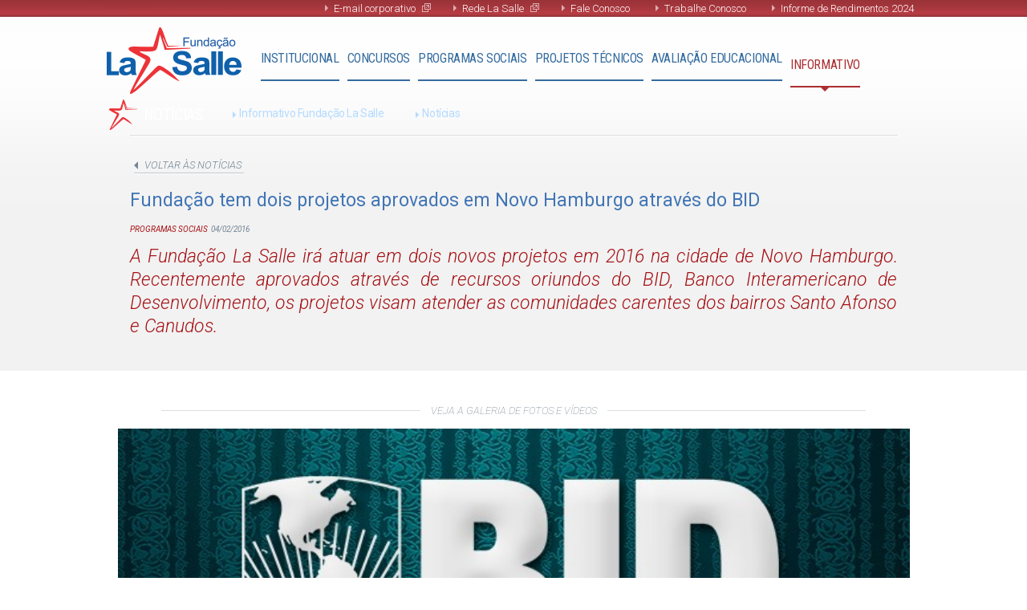

--- FILE ---
content_type: text/html; charset=UTF-8
request_url: https://fundacaolasalle.org.br/noticia/fundacao-tem-dois-projetos-aprovados-em-novo-hamburgo-atraves-do-bid/
body_size: 9566
content:
<!DOCTYPE html>
<head>
  <meta charset="utf-8">
  <title>Fundação La Salle</title>
  <meta id="viewport" name="viewport" content="width=device-width, initial-scale=1, maximum-scale=1">
  <link rel="stylesheet" type="text/css" href="https://fundacaolasalle.org.br/wp-content/themes/fundacao_lasalle/public/style.css?cache=292194198460961817">
  <link rel="shortcut icon" href="https://fundacaolasalle.org.br/wp-content/themes/fundacao_lasalle/favicon.ico" />
  <link href='https://fonts.googleapis.com/css?family=Roboto:500,400italic,100,700italic,300,700,500italic,100italic,300italic,400' rel='stylesheet' type='text/css'>
  <link href='https://fonts.googleapis.com/css?family=Roboto+Condensed:400,300,700' rel='stylesheet' type='text/css'>
    <!--[if lt IE 9]>
    <script src="//html5shiv.googlecode.com/svn/trunk/html5.js"></script>
    <![endif]-->
	<script src='https://www.google.com/recaptcha/api.js'></script>
    <meta name='robots' content='max-image-preview:large' />
	<style>img:is([sizes="auto" i], [sizes^="auto," i]) { contain-intrinsic-size: 3000px 1500px }</style>
	<link rel='dns-prefetch' href='//challenges.cloudflare.com' />
<link rel='dns-prefetch' href='//code.jquery.com' />
<link rel='stylesheet' id='wp-block-library-css' href='https://fundacaolasalle.org.br/wp-includes/css/dist/block-library/style.min.css?ver=0b608c0fbe826e49da5460e636d8e917' type='text/css' media='all' />
<style id='classic-theme-styles-inline-css' type='text/css'>
/*! This file is auto-generated */
.wp-block-button__link{color:#fff;background-color:#32373c;border-radius:9999px;box-shadow:none;text-decoration:none;padding:calc(.667em + 2px) calc(1.333em + 2px);font-size:1.125em}.wp-block-file__button{background:#32373c;color:#fff;text-decoration:none}
</style>
<style id='global-styles-inline-css' type='text/css'>
:root{--wp--preset--aspect-ratio--square: 1;--wp--preset--aspect-ratio--4-3: 4/3;--wp--preset--aspect-ratio--3-4: 3/4;--wp--preset--aspect-ratio--3-2: 3/2;--wp--preset--aspect-ratio--2-3: 2/3;--wp--preset--aspect-ratio--16-9: 16/9;--wp--preset--aspect-ratio--9-16: 9/16;--wp--preset--color--black: #000000;--wp--preset--color--cyan-bluish-gray: #abb8c3;--wp--preset--color--white: #ffffff;--wp--preset--color--pale-pink: #f78da7;--wp--preset--color--vivid-red: #cf2e2e;--wp--preset--color--luminous-vivid-orange: #ff6900;--wp--preset--color--luminous-vivid-amber: #fcb900;--wp--preset--color--light-green-cyan: #7bdcb5;--wp--preset--color--vivid-green-cyan: #00d084;--wp--preset--color--pale-cyan-blue: #8ed1fc;--wp--preset--color--vivid-cyan-blue: #0693e3;--wp--preset--color--vivid-purple: #9b51e0;--wp--preset--gradient--vivid-cyan-blue-to-vivid-purple: linear-gradient(135deg,rgba(6,147,227,1) 0%,rgb(155,81,224) 100%);--wp--preset--gradient--light-green-cyan-to-vivid-green-cyan: linear-gradient(135deg,rgb(122,220,180) 0%,rgb(0,208,130) 100%);--wp--preset--gradient--luminous-vivid-amber-to-luminous-vivid-orange: linear-gradient(135deg,rgba(252,185,0,1) 0%,rgba(255,105,0,1) 100%);--wp--preset--gradient--luminous-vivid-orange-to-vivid-red: linear-gradient(135deg,rgba(255,105,0,1) 0%,rgb(207,46,46) 100%);--wp--preset--gradient--very-light-gray-to-cyan-bluish-gray: linear-gradient(135deg,rgb(238,238,238) 0%,rgb(169,184,195) 100%);--wp--preset--gradient--cool-to-warm-spectrum: linear-gradient(135deg,rgb(74,234,220) 0%,rgb(151,120,209) 20%,rgb(207,42,186) 40%,rgb(238,44,130) 60%,rgb(251,105,98) 80%,rgb(254,248,76) 100%);--wp--preset--gradient--blush-light-purple: linear-gradient(135deg,rgb(255,206,236) 0%,rgb(152,150,240) 100%);--wp--preset--gradient--blush-bordeaux: linear-gradient(135deg,rgb(254,205,165) 0%,rgb(254,45,45) 50%,rgb(107,0,62) 100%);--wp--preset--gradient--luminous-dusk: linear-gradient(135deg,rgb(255,203,112) 0%,rgb(199,81,192) 50%,rgb(65,88,208) 100%);--wp--preset--gradient--pale-ocean: linear-gradient(135deg,rgb(255,245,203) 0%,rgb(182,227,212) 50%,rgb(51,167,181) 100%);--wp--preset--gradient--electric-grass: linear-gradient(135deg,rgb(202,248,128) 0%,rgb(113,206,126) 100%);--wp--preset--gradient--midnight: linear-gradient(135deg,rgb(2,3,129) 0%,rgb(40,116,252) 100%);--wp--preset--font-size--small: 13px;--wp--preset--font-size--medium: 20px;--wp--preset--font-size--large: 36px;--wp--preset--font-size--x-large: 42px;--wp--preset--spacing--20: 0.44rem;--wp--preset--spacing--30: 0.67rem;--wp--preset--spacing--40: 1rem;--wp--preset--spacing--50: 1.5rem;--wp--preset--spacing--60: 2.25rem;--wp--preset--spacing--70: 3.38rem;--wp--preset--spacing--80: 5.06rem;--wp--preset--shadow--natural: 6px 6px 9px rgba(0, 0, 0, 0.2);--wp--preset--shadow--deep: 12px 12px 50px rgba(0, 0, 0, 0.4);--wp--preset--shadow--sharp: 6px 6px 0px rgba(0, 0, 0, 0.2);--wp--preset--shadow--outlined: 6px 6px 0px -3px rgba(255, 255, 255, 1), 6px 6px rgba(0, 0, 0, 1);--wp--preset--shadow--crisp: 6px 6px 0px rgba(0, 0, 0, 1);}:where(.is-layout-flex){gap: 0.5em;}:where(.is-layout-grid){gap: 0.5em;}body .is-layout-flex{display: flex;}.is-layout-flex{flex-wrap: wrap;align-items: center;}.is-layout-flex > :is(*, div){margin: 0;}body .is-layout-grid{display: grid;}.is-layout-grid > :is(*, div){margin: 0;}:where(.wp-block-columns.is-layout-flex){gap: 2em;}:where(.wp-block-columns.is-layout-grid){gap: 2em;}:where(.wp-block-post-template.is-layout-flex){gap: 1.25em;}:where(.wp-block-post-template.is-layout-grid){gap: 1.25em;}.has-black-color{color: var(--wp--preset--color--black) !important;}.has-cyan-bluish-gray-color{color: var(--wp--preset--color--cyan-bluish-gray) !important;}.has-white-color{color: var(--wp--preset--color--white) !important;}.has-pale-pink-color{color: var(--wp--preset--color--pale-pink) !important;}.has-vivid-red-color{color: var(--wp--preset--color--vivid-red) !important;}.has-luminous-vivid-orange-color{color: var(--wp--preset--color--luminous-vivid-orange) !important;}.has-luminous-vivid-amber-color{color: var(--wp--preset--color--luminous-vivid-amber) !important;}.has-light-green-cyan-color{color: var(--wp--preset--color--light-green-cyan) !important;}.has-vivid-green-cyan-color{color: var(--wp--preset--color--vivid-green-cyan) !important;}.has-pale-cyan-blue-color{color: var(--wp--preset--color--pale-cyan-blue) !important;}.has-vivid-cyan-blue-color{color: var(--wp--preset--color--vivid-cyan-blue) !important;}.has-vivid-purple-color{color: var(--wp--preset--color--vivid-purple) !important;}.has-black-background-color{background-color: var(--wp--preset--color--black) !important;}.has-cyan-bluish-gray-background-color{background-color: var(--wp--preset--color--cyan-bluish-gray) !important;}.has-white-background-color{background-color: var(--wp--preset--color--white) !important;}.has-pale-pink-background-color{background-color: var(--wp--preset--color--pale-pink) !important;}.has-vivid-red-background-color{background-color: var(--wp--preset--color--vivid-red) !important;}.has-luminous-vivid-orange-background-color{background-color: var(--wp--preset--color--luminous-vivid-orange) !important;}.has-luminous-vivid-amber-background-color{background-color: var(--wp--preset--color--luminous-vivid-amber) !important;}.has-light-green-cyan-background-color{background-color: var(--wp--preset--color--light-green-cyan) !important;}.has-vivid-green-cyan-background-color{background-color: var(--wp--preset--color--vivid-green-cyan) !important;}.has-pale-cyan-blue-background-color{background-color: var(--wp--preset--color--pale-cyan-blue) !important;}.has-vivid-cyan-blue-background-color{background-color: var(--wp--preset--color--vivid-cyan-blue) !important;}.has-vivid-purple-background-color{background-color: var(--wp--preset--color--vivid-purple) !important;}.has-black-border-color{border-color: var(--wp--preset--color--black) !important;}.has-cyan-bluish-gray-border-color{border-color: var(--wp--preset--color--cyan-bluish-gray) !important;}.has-white-border-color{border-color: var(--wp--preset--color--white) !important;}.has-pale-pink-border-color{border-color: var(--wp--preset--color--pale-pink) !important;}.has-vivid-red-border-color{border-color: var(--wp--preset--color--vivid-red) !important;}.has-luminous-vivid-orange-border-color{border-color: var(--wp--preset--color--luminous-vivid-orange) !important;}.has-luminous-vivid-amber-border-color{border-color: var(--wp--preset--color--luminous-vivid-amber) !important;}.has-light-green-cyan-border-color{border-color: var(--wp--preset--color--light-green-cyan) !important;}.has-vivid-green-cyan-border-color{border-color: var(--wp--preset--color--vivid-green-cyan) !important;}.has-pale-cyan-blue-border-color{border-color: var(--wp--preset--color--pale-cyan-blue) !important;}.has-vivid-cyan-blue-border-color{border-color: var(--wp--preset--color--vivid-cyan-blue) !important;}.has-vivid-purple-border-color{border-color: var(--wp--preset--color--vivid-purple) !important;}.has-vivid-cyan-blue-to-vivid-purple-gradient-background{background: var(--wp--preset--gradient--vivid-cyan-blue-to-vivid-purple) !important;}.has-light-green-cyan-to-vivid-green-cyan-gradient-background{background: var(--wp--preset--gradient--light-green-cyan-to-vivid-green-cyan) !important;}.has-luminous-vivid-amber-to-luminous-vivid-orange-gradient-background{background: var(--wp--preset--gradient--luminous-vivid-amber-to-luminous-vivid-orange) !important;}.has-luminous-vivid-orange-to-vivid-red-gradient-background{background: var(--wp--preset--gradient--luminous-vivid-orange-to-vivid-red) !important;}.has-very-light-gray-to-cyan-bluish-gray-gradient-background{background: var(--wp--preset--gradient--very-light-gray-to-cyan-bluish-gray) !important;}.has-cool-to-warm-spectrum-gradient-background{background: var(--wp--preset--gradient--cool-to-warm-spectrum) !important;}.has-blush-light-purple-gradient-background{background: var(--wp--preset--gradient--blush-light-purple) !important;}.has-blush-bordeaux-gradient-background{background: var(--wp--preset--gradient--blush-bordeaux) !important;}.has-luminous-dusk-gradient-background{background: var(--wp--preset--gradient--luminous-dusk) !important;}.has-pale-ocean-gradient-background{background: var(--wp--preset--gradient--pale-ocean) !important;}.has-electric-grass-gradient-background{background: var(--wp--preset--gradient--electric-grass) !important;}.has-midnight-gradient-background{background: var(--wp--preset--gradient--midnight) !important;}.has-small-font-size{font-size: var(--wp--preset--font-size--small) !important;}.has-medium-font-size{font-size: var(--wp--preset--font-size--medium) !important;}.has-large-font-size{font-size: var(--wp--preset--font-size--large) !important;}.has-x-large-font-size{font-size: var(--wp--preset--font-size--x-large) !important;}
:where(.wp-block-post-template.is-layout-flex){gap: 1.25em;}:where(.wp-block-post-template.is-layout-grid){gap: 1.25em;}
:where(.wp-block-columns.is-layout-flex){gap: 2em;}:where(.wp-block-columns.is-layout-grid){gap: 2em;}
:root :where(.wp-block-pullquote){font-size: 1.5em;line-height: 1.6;}
</style>
<link rel='stylesheet' id='mrm-select2-css' href='https://fundacaolasalle.org.br/wp-content/plugins/mail-mint/assets/frontend/css/frontend.css?ver=1.18.13' type='text/css' media='all' />
<script type="text/javascript" src="https://code.jquery.com/jquery-3.6.1.min.js?ver=3.6.1" id="jquery-js"></script>
<script type="text/javascript" src="https://code.jquery.com/jquery-migrate-3.0.0.min.js?ver=3.0.0" id="jquery-migrate-js"></script>
<link rel="https://api.w.org/" href="https://fundacaolasalle.org.br/wp-json/" /><link rel="alternate" title="JSON" type="application/json" href="https://fundacaolasalle.org.br/wp-json/wp/v2/noticia/17299" /><link rel="EditURI" type="application/rsd+xml" title="RSD" href="https://fundacaolasalle.org.br/xmlrpc.php?rsd" />
<link rel="canonical" href="https://fundacaolasalle.org.br/noticia/fundacao-tem-dois-projetos-aprovados-em-novo-hamburgo-atraves-do-bid/" />
<link rel='shortlink' href='https://fundacaolasalle.org.br/?p=17299' />
<link rel="alternate" title="oEmbed (JSON)" type="application/json+oembed" href="https://fundacaolasalle.org.br/wp-json/oembed/1.0/embed?url=https%3A%2F%2Ffundacaolasalle.org.br%2Fnoticia%2Ffundacao-tem-dois-projetos-aprovados-em-novo-hamburgo-atraves-do-bid%2F" />
<link rel="alternate" title="oEmbed (XML)" type="text/xml+oembed" href="https://fundacaolasalle.org.br/wp-json/oembed/1.0/embed?url=https%3A%2F%2Ffundacaolasalle.org.br%2Fnoticia%2Ffundacao-tem-dois-projetos-aprovados-em-novo-hamburgo-atraves-do-bid%2F&#038;format=xml" />
<link rel="icon" href="https://fundacaolasalle.org.br/wp-content/uploads/2020/04/favicons.png" sizes="32x32" />
<link rel="icon" href="https://fundacaolasalle.org.br/wp-content/uploads/2020/04/favicons.png" sizes="192x192" />
<link rel="apple-touch-icon" href="https://fundacaolasalle.org.br/wp-content/uploads/2020/04/favicons.png" />
<meta name="msapplication-TileImage" content="https://fundacaolasalle.org.br/wp-content/uploads/2020/04/favicons.png" />
</head>

  <body>



  <div id="page" class="mmenu-page">
    <header class="header-nav">
        <nav class="nav-top">
            <div class="nav-top-content">
              <ul>
			      <li><a href="https://mail.google.com/a/fundacaolasalle.org.br" class="external-link" target="_blank">E-mail corporativo</a></li>
                  <li><a href="http://lasalle.edu.br/" class="external-link" target="_blank">Rede La Salle</a></li>
                  <li><a href="https://fundacaolasalle.org.br/fale-conosco/" class="fale-conosco">Fale Conosco</a></li>
                  <li><a href="https://fundacaolasalle.org.br/trabalhe-conosco/" class="trabalhe-conosco">Trabalhe Conosco</a></li>
				  <li><a href="https://fundacaolasalle.org.br/informe-de-rendimentos/" >Informe de Rendimentos 2024</a></li>
              </ul>
            </div>
        </nav>

        <div class="header-nav-content mm-fixed-top mm-slideout">
          <h1 class="logo"><a href="https://fundacaolasalle.org.br">Fundação La Salle</a></h1>

          <!-- <p style="float: right;"><a href="#mmenu" class="mmenu_opt open">open</a></p> -->
          <a id="hamburger" class="mmenu_opt" href="#mmenu"><span></span></a>

          <nav class="nav">
              <ul class="nav-list">
                <!-- has-sub - active -->
                  <li class="nav-list-item has-sub item-institucional">
                      <a href="https://fundacaolasalle.org.br/quem-somos/" class="nav-list-item-link">Institucional</a>

                      <ul class="nav-sublist">
                          <li class="sublist-title">Institucional</li>
                          <!-- nav-sublist - active -->
                          <li class="nav-sublist-item"><a href="https://fundacaolasalle.org.br/quem-somos/">Quem Somos</a></li>
                          <li class="nav-sublist-item"><a href="https://fundacaolasalle.org.br/organizacao/">Organização</a></li>
                          <li class="nav-sublist-item"><a href="https://fundacaolasalle.org.br/historia/">História</a></li>
                          <li class="nav-sublist-item"><a href="https://fundacaolasalle.org.br/areas-de-atuacao/">Áreas de Atuação</a></li>
						  <li class="nav-sublist-item"><a href="https://fundacaolasalle.org.br/transparencia/">Transparência e Igualdade Salarial</a></li>
						  
                      </ul>
                  </li>

                  <li class="nav-list-item has-sub item-concursos">
                      <a href="https://fundacaolasalle.org.br/concursos/" class="nav-list-item-link">Concursos</a>

                      <ul class="nav-sublist">
                          <li class="sublist-title">Concursos</li>
                          <li class="nav-sublist-item subitem-concursos">
                            <a href="https://fundacaolasalle.org.br/concursos/">Concursos</a></li>
                          <li class="nav-sublist-item">
                              <a href="https://sgc.fundacaolasalle.org.br/portal/modulos/abertura.php" class="external-link" target="_blank">Área do Candidato</a>
                          </li>
                          <li class="nav-sublist-item">
                              <a href="https://sgc.fundacaolasalle.org.br/portal/modulos/abertura.php" class="external-link" target="_blank">2ª Via de Boleto</a>
                          </li>
                          <li class="nav-sublist-item subitem-contrate"><a href="https://fundacaolasalle.org.br/contrate-nossos-servicos/">Contrate</a></li>
                          <li class="nav-sublist-item subitem-noticias"><a href="https://fundacaolasalle.org.br/noticias/?filtro=concursos">Notícias</a></li>
                          <li class="nav-sublist-item subitem-contato"><a href="https://fundacaolasalle.org.br/fale-conosco/">Contato</a></li>
                      </ul>
                  </li>

                  <li class="nav-list-item has-sub item-programas-sociais">
                      <a href="https://fundacaolasalle.org.br/programas-sociais/" class="nav-list-item-link">Programas Sociais</a>

                      <ul class="nav-sublist">
                          <li class="sublist-title">Programas Sociais</li>
                          <li class="nav-sublist-item subitem-programas-sociais"><a href="https://fundacaolasalle.org.br/programas-sociais/">Programas Sociais</a></li>
                          <!--<li class="nav-sublist-item subitem-noticias"><a href="https://fundacaolasalle.org.br/noticias/?filtro=programas-sociais">Notícias</a></li>-->
						<li class="nav-sublist-item subitem-programas-sociais"><a href="https://sites.google.com/fundacaolasalle.org.br/mulheresnapauta/" target="_blank">Mulheres em Pauta</a></li>
						<li class="nav-sublist-item subitem-programas-sociais"><a href="https://fundacaolasalle.org.br/lei13019/">Lei nº 13.019/2014</a></li>
                          <li class="nav-sublist-item subitem-contato"><a href="https://fundacaolasalle.org.br/fale-conosco/">Contato</a></li>
                      </ul>
                  </li>

                  <li class="nav-list-item has-sub item-projetos-tecnicos">
                      <a href="https://fundacaolasalle.org.br/projetos-tecnicos/" class="nav-list-item-link">Projetos Técnicos</a>

                      <ul class="nav-sublist">
                          <li class="sublist-title">Projetos Técnicos</li>
                          <li class="nav-sublist-item subitem-projetos-tecnicos"><a href="https://fundacaolasalle.org.br/projetos-tecnicos/">Projetos Técnicos</a></li>
                          <!--<li class="nav-sublist-item subitem-noticias"><a href="https://fundacaolasalle.org.br/noticias/?filtro=projetos-tecnicos">Notícias</a></li>-->
                          <li class="nav-sublist-item subitem-contato"><a href="https://fundacaolasalle.org.br/fale-conosco/">Contato</a></li>
                      </ul>
                  </li>

                  <li class="nav-list-item has-sub item-avaliacao-educacional">
                      <a href="https://fundacaolasalle.org.br/avaliacao-educacional/" class="nav-list-item-link">Avaliação Educacional</a>

                      <ul class="nav-sublist">
                          <li class="sublist-title">Avaliação Educacional</li>
                          <li class="nav-sublist-item subitem-avaliacao-educacional"><a href="https://fundacaolasalle.org.br/avaliacao-educacional/">Avaliação Educacional</a></li>
                          <!--<li class="nav-sublist-item subitem-noticias"><a href="https://fundacaolasalle.org.br/noticias/?filtro=gestao-educacional">Notícias</a></li>-->
                          <li class="nav-sublist-item subitem-contato"><a href="https://fundacaolasalle.org.br/fale-conosco/">Contato</a></li>
                      </ul>
                  </li>
                  <li class="nav-list-item has-sub item-noticias">
                      <a href="https://sites.google.com/fundacaolasalle.org.br/informativofundaolasalle/" class="nav-list-item-link">Informativo</a>
					  <ul class="nav-sublist">
                          <li class="sublist-title">Notícias</li>
						  <li class="nav-sublist-item subitem-noticias"><a href="https://sites.google.com/fundacaolasalle.org.br/informativofundaolasalle/" target="_blank">Informativo Fundação La Salle</a></li>
						  <li class="nav-sublist-item subitem-noticias"><a href="https://fundacaolasalle.org.br/noticias/">Notícias</a></li>
                      </ul>
                  </li>
              </ul>
          </nav>
        </div>
        <!-- blue-bar - visible -->
        <div id="blue-bar" class="blue-bar"></div>
    </header>


<div class="sombra"></div>

<section class="noticias single contents">
	<div class="container">
		<a id="showHere"></a>
		<span class="texto_divisor"> <span></span> </span>
	</div><!-- /.container -->

	<div class="lista-noticias">
			
		<article class="active">
			<div class="item the_content">
				<header class="header container">
					<a href="https://fundacaolasalle.org.br/noticias/" rel="follow" class="voltar">voltar às notícias</a>
					<h3 class="title">Fundação tem dois projetos aprovados em Novo Hamburgo através do BID</h3>

					<span class="tipo_noticia alert">Programas Sociais</span>
					<span class="data-publicacao">04/02/2016</span><br>

					<p class="description alert">
						A Fundação La Salle irá atuar em dois novos projetos em 2016 na cidade de Novo Hamburgo. Recentemente aprovados através de recursos oriundos do BID, Banco Interamericano de Desenvolvimento, os projetos visam atender as comunidades carentes dos bairros Santo Afonso e Canudos.
&nbsp;
&nbsp;
					</p>
				</header>
			</div> <!-- /.the_content -->

							<div class="intro-galeria">
					<div class="container">
						<span class="texto_divisor"> <span>Veja a galeria de fotos e vídeos</span> </span>

						<div id="" class="banner-principal flexslider">
						       <ul class="slides">
																																           		<li> <img src="https://fundacaolasalle.org.br/wp-content/uploads/2016/02/BID.jpg" > </li>
															        						       </ul>
						   </div>

												</div>
				</div><!-- /.intro-galeria -->
			
			<div class="item the_content">
				<div class="container">
					<p>O primeiro projeto trata do desenvolvimento de Oficinas esportivas, recreativas e culturais e a segunda aprovação corresponde ao Apoio na execução de curso de Educação de Jovens e Adultos.</p>
<p>Os projetos pertencem ao sub Programa de Prevenção às Violências, que está inserido no Programa de Desenvolvimento Municipal Integrado de Novo Hamburgo (PROCIDADES).</p>
					<div class="share">
	<span class="texto_divisor compartilhe"> <span>Compartilhe</span> </span>
	<a href="https://www.facebook.com/share.php?u=https://fundacaolasalle.org.br/noticia/fundacao-tem-dois-projetos-aprovados-em-novo-hamburgo-atraves-do-bid/&title=Fundação tem dois projetos aprovados em Novo Hamburgo através do BID" target="_blank" class="icon social facebook" title="Compartilhe no Facebook" rel="nofollow">Facebook</a>
	<a href="https://twitter.com/intent/tweet?status=Fundação tem dois projetos aprovados em Novo Hamburgo através do BID+https://fundacaolasalle.org.br/noticia/fundacao-tem-dois-projetos-aprovados-em-novo-hamburgo-atraves-do-bid/" target="_blank" class="icon social twitter" title="Compartilhe no Twitter" rel="nofollow">Twitter</a>
	<a href="https://api.whatsapp.com/send?text=https://fundacaolasalle.org.br/noticia/fundacao-tem-dois-projetos-aprovados-em-novo-hamburgo-atraves-do-bid/" data-action="share/whatsapp/share" target="_blank" class="icon social whatsapp" title="Compartilhe no WhatsApp" rel="nofollow">WhatsApp</a>
	<a href="http://www.linkedin.com/shareArticle?mini=true&url=https://fundacaolasalle.org.br/noticia/fundacao-tem-dois-projetos-aprovados-em-novo-hamburgo-atraves-do-bid/&title=Fundação tem dois projetos aprovados em Novo Hamburgo através do BID&source=[SOURCE/DOMAIN]" target="_blank" class="icon social linkedin" title="Compartilhe no Linkedin" rel="nofollow">Linkedin</a>
	
	 
		<a href="https://pinterest.com/pin/create/bookmarklet/?media=https://fundacaolasalle.org.br/wp-content/uploads/2016/02/BID.jpg&url=https://fundacaolasalle.org.br/noticia/fundacao-tem-dois-projetos-aprovados-em-novo-hamburgo-atraves-do-bid/&is_video=false&description=Fundação tem dois projetos aprovados em Novo Hamburgo através do BID" target="_blank" class="icon social pinterest" title="Compartilhe no Pinterest" rel="nofollow">Pinterest</a>
	</div>				</div>
			</div> <!-- /.the_content -->
		</article>
		</div> <!-- /.lista-noticias -->
</section><!-- .noticias -->

<section class="noticias grid-single contents grid-last-news container">
	<h2 class="section-title">Outras Notícias</h2>
<span class="link"><a href="https://fundacaolasalle.org.br/noticias/">veja todas</a></span>

<div class="lista-noticias list-items active">
            <a href="https://fundacaolasalle.org.br/noticia/informativofls/" class="box branco item active programas_sociais destaca_item_hover">
            <span class="header">
                <span class="tipo_noticia alert"></span>
                <span class="data-publicacao">13/02/2025</span>
            </span>

            <h3 class="title">Informativo Fundação La Salle</h3>

            <img width="320" height="150" src="https://fundacaolasalle.org.br/wp-content/uploads/2025/02/Informativo_2025-320x150.jpg" class="thumb wp-post-image" alt="" decoding="async" loading="lazy" srcset="https://fundacaolasalle.org.br/wp-content/uploads/2025/02/Informativo_2025-320x150.jpg 320w, https://fundacaolasalle.org.br/wp-content/uploads/2025/02/Informativo_2025-1512x715.jpg 1512w" sizes="auto, (max-width: 320px) 100vw, 320px" />
            <span class="hover">
                <span class="hover-link">Saiba mais</span>
            </span>
        </a><!-- .box -->
                <a href="https://fundacaolasalle.org.br/noticia/5-anos-de-cram-acolhendo-e-transformando-vidas/" class="box branco item active programas_sociais destaca_item_hover">
            <span class="header">
                <span class="tipo_noticia alert">Projetos Técnicos</span>
                <span class="data-publicacao">22/08/2024</span>
            </span>

            <h3 class="title">5 Anos de CRAM: Acolhendo e Transformando Vidas</h3>

            <img width="320" height="150" src="https://fundacaolasalle.org.br/wp-content/uploads/2024/08/20240822_121335-320x150.jpg" class="thumb wp-post-image" alt="" decoding="async" loading="lazy" />
            <span class="hover">
                <span class="hover-link">Saiba mais</span>
            </span>
        </a><!-- .box -->
                <a href="https://fundacaolasalle.org.br/noticia/fundacao-la-salle-celebra-18-anos-com-o-lancamento-oficial-do-relatorio-anual-2023/" class="box branco item active programas_sociais destaca_item_hover">
            <span class="header">
                <span class="tipo_noticia alert">Projetos Técnicos</span>
                <span class="data-publicacao">16/08/2024</span>
            </span>

            <h3 class="title">Fundação La Salle Celebra 18 Anos e Lança Relatório Anual 2023</h3>

            <img width="320" height="150" src="https://fundacaolasalle.org.br/wp-content/uploads/2024/08/v2.Capa-Materia-320x150.png" class="thumb wp-post-image" alt="" decoding="async" loading="lazy" />
            <span class="hover">
                <span class="hover-link">Saiba mais</span>
            </span>
        </a><!-- .box -->
                <a href="https://fundacaolasalle.org.br/noticia/fundacao-la-salle-e-trensurb-iniciam-campanha-agosto-lilas/" class="box branco item active programas_sociais destaca_item_hover">
            <span class="header">
                <span class="tipo_noticia alert">Programas Sociais</span>
                <span class="data-publicacao">15/08/2024</span>
            </span>

            <h3 class="title">Fundação La Salle e Trensurb Iniciam Campanha Agosto Lilás</h3>

            <img width="320" height="150" src="https://fundacaolasalle.org.br/wp-content/uploads/2024/08/20240815_140118-2-e1723752812489-320x150.jpg" class="thumb wp-post-image" alt="" decoding="async" loading="lazy" />
            <span class="hover">
                <span class="hover-link">Saiba mais</span>
            </span>
        </a><!-- .box -->
                <a href="https://fundacaolasalle.org.br/noticia/fundacao-la-salle-promove-conscientizacao-no-projeto-mulher-em-construcao/" class="box branco item active programas_sociais destaca_item_hover">
            <span class="header">
                <span class="tipo_noticia alert">Programas Sociais</span>
                <span class="data-publicacao">15/08/2024</span>
            </span>

            <h3 class="title">Conscientização no Projeto Mulher em Construção</h3>

            <img width="320" height="150" src="https://fundacaolasalle.org.br/wp-content/uploads/2024/08/WhatsApp-Image-2024-08-14-at-15.52.48-1-320x150.jpeg" class="thumb wp-post-image" alt="" decoding="async" loading="lazy" />
            <span class="hover">
                <span class="hover-link">Saiba mais</span>
            </span>
        </a><!-- .box -->
                <a href="https://fundacaolasalle.org.br/noticia/agosto-lilas-concurso-literario/" class="box branco item active programas_sociais destaca_item_hover">
            <span class="header">
                <span class="tipo_noticia alert">Programas Sociais</span>
                <span class="data-publicacao">01/08/2024</span>
            </span>

            <h3 class="title">Agosto Lilás &#8211; Concurso Literário</h3>

            <img width="320" height="150" src="https://fundacaolasalle.org.br/wp-content/uploads/2024/08/Design-sem-nome-1-320x150.png" class="thumb wp-post-image" alt="" decoding="async" loading="lazy" />
            <span class="hover">
                <span class="hover-link">Saiba mais</span>
            </span>
        </a><!-- .box -->
        </div> <!-- /.lista-noticias --></section>

<script>
	setTimeout(function(){
    	$(".item-noticias").addClass('active');
	},150);
</script>
<footer>
    <div class="footer-top">
        <nav class="nav">
            <div class="footer-list" style="list-style:none">
                <div class="left">
                    <ul class="column">
                        <li class="list-item">
                            <p class="list-title">Institucional</p>

                            <ul class="sublist">
                                <li class="sublist-item"><a href="https://fundacaolasalle.org.br/quem-somos/">Quem Somos</a></li>
                                <li class="sublist-item"><a href="https://fundacaolasalle.org.br/organizacao/">Organização</a></li>
                                <li class="sublist-item"><a href="https://fundacaolasalle.org.br/historia/">História</a></li>
                                <li class="sublist-item"><a href="https://fundacaolasalle.org.br/areas-de-atuacao/">Áreas de Atuação</a></li>
								<li class="sublist-item"><a href="https://fundacaolasalle.org.br/transparencia/">Transparência e Igualdade Salarial</a></li>
                            </ul>
                        </li>
						
						<li class="list-item">
                            <p class="list-title">Programas Sociais</p>

                            <ul class="sublist">
                                <li class="sublist-item"><a href="https://fundacaolasalle.org.br/programas-sociais/">Programas Sociais</a></li>
                                <!--<li class="sublist-item"><a href="https://fundacaolasalle.org.br/noticias/?filtro=programas-sociais">Notícias</a></li>-->
								<li class="sublist-item"><a href="https://sites.google.com/fundacaolasalle.org.br/mulheresnapauta/" target="_blank">Mulheres em Pauta</a></li>
								<li class="sublist-item"><a href="https://fundacaolasalle.org.br/lei13019/">Lei nº 13.019/2014</a></li>
                                <li class="sublist-item"><a href="https://fundacaolasalle.org.br/fale-conosco/?filtro=programas-sociais">Contato</a></li>
                            </ul>
                        </li>
                    </ul>

                    <ul class="column">
                        <li class="list-item">
                            <p class="list-title">Concursos</p>

                            <ul class="sublist">
                                <li class="sublist-item"><a href="https://fundacaolasalle.org.br/concursos/">Concursos</a></li>
                                <li class="sublist-item">
                                    <a href="https://sgc.fundacaolasalle.org.br/portal/modulos/abertura.php" class="external-link" target="_blank">Área do Candidato</a>
                                </li>
                                <li class="sublist-item">
                                    <a href="https://sgc.fundacaolasalle.org.br/portal/modulos/abertura.php" class="external-link" target="_blank">2ª Via de Boleto</a>
                                </li>
                                <li class="sublist-item"><a href="https://fundacaolasalle.org.br/contrate-nossos-servicos/">Contrate</a></li>
                                <!--<li class="sublist-item"><a href="https://fundacaolasalle.org.br/noticias/?filtro=concursos">Notícias</a></li>-->
                                <li class="sublist-item"><a href="https://fundacaolasalle.org.br/fale-conosco/?filtro=concursos">Contato</a></li>
                            </ul>
                        </li>
						<li class="list-item">
							<p class="list-title">Rede La Salle</p>
							<ul class="sublist">
								<li class="sublist-item"><a href="http://lasalle.edu.br/" target="_blank">Rede La Salle</a></li>
                            </ul>
                        </li>
					</ul>

                    <ul class="column">
                        <li class="list-item">
                            <p class="list-title">Projetos Técnicos</p>

                            <ul class="sublist">
                                <li class="sublist-item"><a href="https://fundacaolasalle.org.br/projetos-tecnicos/">Projetos Técnicos</a></li>
                                <!--<li class="sublist-item"><a href="https://fundacaolasalle.org.br/noticias/?filtro=projetos-tecnicos">Notícias</a></li>-->
                                <li class="sublist-item"><a href="https://fundacaolasalle.org.br/fale-conosco/?filtro=projetos-tecnicos">Contato</a></li>
                            </ul>
                        </li>
                        <li class="list-item">
                            <p class="list-title">Avaliação Educacional</p>

                            <ul class="sublist">
                                <li class="sublist-item"><a href="https://fundacaolasalle.org.br/avaliacao-educacional/">Avaliação Educacional</a></li>
                                <!--<li class="sublist-item"><a href="https://fundacaolasalle.org.br/noticias/?filtro=gestao-educacional">Notícias</a></li>-->
                                <li class="sublist-item"><a href="https://fundacaolasalle.org.br/fale-conosco/?filtro=avaliacao-educacional">Contato</a></li>
                            </ul>
                        </li>
                    </ul>
					 <ul class="right"><div class="social-sharing">
                            <p class="letter-title">
                                Acompanhe-nos nas Redes
                            </p>

                            <p class="icon face">
                                <a href="https://www.facebook.com/fundacao.lasalle?fref=ts" target="_blank" rel="nofollow">facebook</a>
                            </p>
							<p class="icon youtube">
                                <a href="https://www.youtube.com/@fundacaolasalle4809" target="_blank" rel="nofollow">youtube</a>
                            </p>
                            <p class="icon instagram">
                                <a href="https://www.instagram.com/fundacaolasalle/" target="_blank" rel="nofollow">instagram</a>
                            </p>
                        </div></ul>
                </div>

                <ul class="center">
                    <li class="list-item">
                        <p class="list-title">Notícias</p>
						  <ul class="sublist">
						  <li class="sublist-item"><a href="https://sites.google.com/fundacaolasalle.org.br/informativofundaolasalle/">Informativo</a></li>
                          <li class="sublist-item"><a href="https://fundacaolasalle.org.br/noticias/">Notícias</a></li>
						</ul>
                    </li>
                    <li class="list-item">
                        <p class="list-title">Contato</p>

                        <ul class="sublist">
                            <li class="sublist-item"><a href="https://fundacaolasalle.org.br/fale-conosco/">Fale Conosco</a></li>
                            <li class="sublist-item"><a href="https://fundacaolasalle.org.br/trabalhe-conosco/">Trabalhe Conosco</a></li>
                        </ul>
                    </li>
                </ul><!-- .center -->

                <ul class="right">
                    <li>
                        <p class="letter-title">Assine nossa newsletter</p>

                        <form id="formGateway" action="/post.php" name="formGateway" onsubmit="assina_newsletter(this);return false;" method="post">
                            <input type="hidden" name="grupos[]" id="grupos1" value="91" />
                            <p class="name">
                                <input type="text" name="nome" id="nome" value="" placeholder="Seu nome" required>
                            </p>
                            <p class="email">
                                <input type="email" name="email" id="email" value="" placeholder="Seu email" required>
                            </p>
							<div class="g-recaptcha" data-sitekey="6LfxQnomAAAAAHDIlupwVYv2DW6RhBostGUb9wVw"></div>
                            <p class="submit">
                                <input type="submit" name="btnSubmitForm" id="btnSubmitForm" value="Salvar">
                            </p>
                        </form>
                    </li>
                </ul><!-- .right -->
            </div>
        </nav><!-- .nav -->
    </div><!-- .footer-top -->

    <div class="footer-bottom">
        <div class="footer-content">
            <p class="text">
                <b>Endereço:</b> Av. Getúlio Vargas nº 5558, Sala 105 - Cep 92010-242 - Centro - Canoas/RS - Brasil |				 <b>CNPJ:</b> 08.341.725/0001-55 <br>
				<b>Horário de funcionamento:</b> de segunda a sexta-feira das 8h 30min às 12h e 13h 30min às 18h | 
				<b>Fone:</b> (51) 3031.3169<br>
            </p>

            <p class="fuerza">
                <a href="http://fuerzastudio.com.br/" target="_blank">desenvolvido por <span>Fuerza Studio</span></a>
            </p>
        </div>
    </div><!-- .footer-bottom -->
</footer>
</div><!-- .page -->

<nav id="mmenu">
    <a class="logo" href="https://fundacaolasalle.org.br">Fundação La Salle</a>

    <ul class="nav">
        <li class="nav-tag-item">
            <a href="#mm-1" class="nav-tag-link">Institucional</a>

            <ul class="inner-tag-nav">
                <li class="inner-tag-item">
                    <a href="https://fundacaolasalle.org.br/quem-somos/" class="inner-tag-link">Quem Somos</a>
                </li>
                <li class="inner-tag-item">
                    <a href="https://fundacaolasalle.org.br/organizacao/" class="inner-tag-link">Organização</a>
                </li>
                <li class="inner-tag-item">
                    <a href="https://fundacaolasalle.org.br/historia/" class="inner-tag-link">História</a>
                </li>
                <li class="inner-tag-item">
                    <a href="https://fundacaolasalle.org.br/areas-de-atuacao/" class="inner-tag-link">Áreas de Atuação</a>
                </li>
            </ul>
        </li>

        <li class="nav-tag-item">
            <a href="#mm-2" class="nav-tag-link">Concursos</a>

            <ul class="inner-tag-nav">
                <li class="inner-tag-item">
                    <a href="https://fundacaolasalle.org.br/concursos/">Concursos</a></li>
                <li class="inner-tag-item">
                    <a href="https://sgc.fundacaolasalle.org.br/portal/modulos/abertura.php" class="external-link inner-tag-link">Área do Candidato</a>
                </li>
                <li class="inner-tag-item">
                    <a href="https://sgc.fundacaolasalle.org.br/portal/modulos/abertura.php" class="external-link inner-tag-link">2ª Via de Boleto</a>
                </li>
                <li class="inner-tag-item">
                    <a href="https://fundacaolasalle.org.br/contrate-nossos-servicos/" class="inner-tag-link">Contrate</a>
                </li>
                <li class="inner-tag-item">
                    <a href="https://fundacaolasalle.org.br/fale-conosco/" class="inner-tag-link">Contato</a>
                </li>
            </ul>
        </li>

        <li class="nav-tag-item">
            <a href="#mm-3" class="nav-tag-link">Programas Sociais</a>

            <ul class="inner-tag-nav">
                <li class="inner-tag-item">
                    <a href="https://fundacaolasalle.org.br/programas-sociais/" class="inner-tag-link">Programas Sociais</a>
                </li>
                <li class="inner-tag-item"><a href="https://sites.google.com/fundacaolasalle.org.br/mulheresnapauta/" target="_blank" class="inner-tag-link">Mulheres em Pauta</a>
                </li>
                <li class="inner-tag-item"><a href="https://fundacaolasalle.org.br/lei13019/" class="inner-tag-link">Lei nº 13.019/2014</a>
                </li>
                <li class="inner-tag-item">
                    <a href="https://fundacaolasalle.org.br/fale-conosco/" class="inner-tag-link">Contato</a>
                </li>
            </ul>
        </li>

        <li class="nav-tag-item">
            <a href="#mm-4" class="nav-tag-link">Projetos Técnicos</a>

            <ul class="inner-tag-nav">
                <li class="inner-tag-item">
                    <a href="https://fundacaolasalle.org.br/projetos-tecnicos/" class="inner-tag-link">Projetos Técnicos</a>
                </li>
                <li class="inner-tag-item">
                    <a href="https://fundacaolasalle.org.br/noticias/?filtro=projetos-tecnicos" class="inner-tag-link">Notícias</a>
                </li>
                <li class="inner-tag-item">
                    <a href="https://fundacaolasalle.org.br/fale-conosco/" class="inner-tag-link">Contato</a>
                </li>
            </ul>
        </li>

        <li class="nav-tag-item">
            <a href="#mm-5" class="nav-tag-link">Avaliação Educacional</a>

            <ul class="inner-tag-nav">
                <li class="inner-tag-item">
                    <a href="https://fundacaolasalle.org.br/avaliacao-educacional/" class="inner-tag-link">Avaliação Educacional</a>
                </li>
                <li class="inner-tag-item">
                    <a href="https://fundacaolasalle.org.br/noticias/" class="inner-tag-link">Notícias</a>
                </li>
                <li class="inner-tag-item">
                    <a href="https://fundacaolasalle.org.br/fale-conosco/" class="inner-tag-link">Contato</a>
                </li>
            </ul>
        </li>

        <!-- <li class="nav-tag-item">
            <a class="mm-subopen" href="< ?php echo get_page_link(23); ?>"></a>
            <a href="< ?php echo get_page_link(23); ?>" class="nav-tag-link">Publicações</a>
        </li>-->

        <li class="nav-tag-item">
            <a class="mm-subopen" href="https://fundacaolasalle.org.br/noticias/"></a>
            <a href="https://fundacaolasalle.org.br/noticias/" class="nav-tag-link">Notícias</a>
        </li>

        <li class="nav-tag-item">
			<a class="mm-subopen" href="https://sousolidario.org/" target="_blank"></a>
            <a href="https://sousolidario.org/" target="_blank" class="nav-tag-link">Sou Solidário</a>
        </li>
		
        <li class="nav-tag-item extra-links">
            <a href="http://lasalle.edu.br/" target="_blank" class="external-link">Rede La Salle</a>
            <a href="https://fundacaolasalle.org.br/fale-conosco/">Trabalhe Conosco</a>
            <a href="https://fundacaolasalle.org.br/trabalhe-conosco/">Fale Conosco</a>
        </li>
    </ul>
</nav>

<script src="https://fundacaolasalle.org.br/wp-content/themes/fundacao_lasalle/assets/javascripts/jquery-2.0.2.js?cache=317921386362639946"></script>
<script src="https://fundacaolasalle.org.br/wp-content/themes/fundacao_lasalle/assets/javascripts/headhesive.js?cache=794361793051905095"></script>
<script src="https://fundacaolasalle.org.br/wp-content/themes/fundacao_lasalle/assets/javascripts/jquery.mmenu.js?cache=209826908775264711"></script>
<script src="https://fundacaolasalle.org.br/wp-content/themes/fundacao_lasalle/assets/javascripts/jquery.fancybox.pack.js?cache=167843933865632096"></script>
<script src="https://fundacaolasalle.org.br/wp-content/themes/fundacao_lasalle/assets/javascripts/dzsparallaxer.js?cache=102116219560492083"></script>
<script src="https://fundacaolasalle.org.br/wp-content/themes/fundacao_lasalle/assets/javascripts/scroller.dev.js?cache=650780617763901770"></script>
<script src="https://fundacaolasalle.org.br/wp-content/themes/fundacao_lasalle/assets/javascripts/jquery.flexslider.js?cache=232501337203538169"></script>
<script src="https://fundacaolasalle.org.br/wp-content/themes/fundacao_lasalle/assets/javascripts/list.js?cache=343080038949558616"></script>
<script src="https://fundacaolasalle.org.br/wp-content/themes/fundacao_lasalle/assets/javascripts/jquery.selectbox-0.3.min.js?cache=259611399295775853"></script>
<script src="https://fundacaolasalle.org.br/wp-content/themes/fundacao_lasalle/assets/javascripts/z_functions.js?cache=872566509761394732"></script>

    
<script type="speculationrules">
{"prefetch":[{"source":"document","where":{"and":[{"href_matches":"\/*"},{"not":{"href_matches":["\/wp-*.php","\/wp-admin\/*","\/wp-content\/uploads\/*","\/wp-content\/*","\/wp-content\/plugins\/*","\/wp-content\/themes\/fundacao_lasalle\/*","\/*\\?(.+)"]}},{"not":{"selector_matches":"a[rel~=\"nofollow\"]"}},{"not":{"selector_matches":".no-prefetch, .no-prefetch a"}}]},"eagerness":"conservative"}]}
</script>
			<script>
				// Used by Gallery Custom Links to handle tenacious Lightboxes
				//jQuery(document).ready(function () {

					function mgclInit() {
						
						// In jQuery:
						// if (jQuery.fn.off) {
						// 	jQuery('.no-lightbox, .no-lightbox img').off('click'); // jQuery 1.7+
						// }
						// else {
						// 	jQuery('.no-lightbox, .no-lightbox img').unbind('click'); // < jQuery 1.7
						// }

						// 2022/10/24: In Vanilla JS
						var elements = document.querySelectorAll('.no-lightbox, .no-lightbox img');
						for (var i = 0; i < elements.length; i++) {
						 	elements[i].onclick = null;
						}


						// In jQuery:
						//jQuery('a.no-lightbox').click(mgclOnClick);

						// 2022/10/24: In Vanilla JS:
						var elements = document.querySelectorAll('a.no-lightbox');
						for (var i = 0; i < elements.length; i++) {
						 	elements[i].onclick = mgclOnClick;
						}

						// in jQuery:
						// if (jQuery.fn.off) {
						// 	jQuery('a.set-target').off('click'); // jQuery 1.7+
						// }
						// else {
						// 	jQuery('a.set-target').unbind('click'); // < jQuery 1.7
						// }
						// jQuery('a.set-target').click(mgclOnClick);

						// 2022/10/24: In Vanilla JS:
						var elements = document.querySelectorAll('a.set-target');
						for (var i = 0; i < elements.length; i++) {
						 	elements[i].onclick = mgclOnClick;
						}
					}

					function mgclOnClick() {
						if (!this.target || this.target == '' || this.target == '_self')
							window.location = this.href;
						else
							window.open(this.href,this.target);
						return false;
					}

					// From WP Gallery Custom Links
					// Reduce the number of  conflicting lightboxes
					function mgclAddLoadEvent(func) {
						var oldOnload = window.onload;
						if (typeof window.onload != 'function') {
							window.onload = func;
						} else {
							window.onload = function() {
								oldOnload();
								func();
							}
						}
					}

					mgclAddLoadEvent(mgclInit);
					mgclInit();

				//});
			</script>
			<script type="text/javascript">
	var disableSubmit = false;
	jQuery('input.wpcf7-submit[type="submit"]').click(function() {
	    jQuery(':input[type="submit"]').attr('value',"Enviando...");
	    if (disableSubmit == true) {
	        return false;
	    }
	    disableSubmit = true;
	    return true;
	})
	  
	var wpcf7Elm = document.querySelector( '.wpcf7' );
	if(wpcf7Elm !== null){
		wpcf7Elm.addEventListener( 'wpcf7_before_send_mail', function( event ) {
			jQuery(':input[type="submit"]').attr('value',"Enviado");
			disableSubmit = false;
		}, false );

		wpcf7Elm.addEventListener( 'wpcf7invalid', function( event ) {
			jQuery(':input[type="submit"]').attr('value',"Enviar")
			disableSubmit = false;
		}, false );
	}
	</script>
	<script type="text/javascript" id="mrm-js-extra">
/* <![CDATA[ */
var MRM_Frontend_Vars = {"ajaxurl":"https:\/\/fundacaolasalle.org.br\/wp-admin\/admin-ajax.php","nonce":"9f73cf1f58","rest_api_url":"https:\/\/fundacaolasalle.org.br\/wp-json\/","form_cookies_time":"7","recaptcha_settings":{"enable":true,"v3_invisible":{"site_key":"6LcEtL0rAAAAAOf9abuxaBCA6jQB1fG75nWQMb9i","secret_key":"6LcEtL0rAAAAAASOAgjofFT6li1xU2QdbxJLapjQ"},"v2_visible":{"site_key":"6LcEtL0rAAAAAOf9abuxaBCA6jQB1fG75nWQMb9i","secret_key":"6LcEtL0rAAAAAASOAgjofFT6li1xU2QdbxJLapjQ"},"api_version":"v2_visible"}};
/* ]]> */
</script>
<script type="text/javascript" src="https://fundacaolasalle.org.br/wp-content/plugins/mail-mint/assets/frontend/js/frontend.js?ver=1.18.13" id="mrm-js"></script>
<script type="text/javascript" src="https://fundacaolasalle.org.br/wp-content/plugins/masks-form-fields/includes/js/jquery.mask.min.js?ver=v1.14.16" id="jquery-mask-form-js"></script>
<script type="text/javascript" id="masks-form-fields-js-before">
/* <![CDATA[ */
var _mff={"loader":true};
/* ]]> */
</script>
<script type="text/javascript" src="https://fundacaolasalle.org.br/wp-content/plugins/masks-form-fields/includes/js/scripts.js?ver=1.12.2" id="masks-form-fields-js"></script>
<script type="text/javascript" src="https://challenges.cloudflare.com/turnstile/v0/api.js" id="cloudflare-turnstile-js" data-wp-strategy="async"></script>
<script type="text/javascript" id="cloudflare-turnstile-js-after">
/* <![CDATA[ */
document.addEventListener( 'wpcf7submit', e => turnstile.reset() );
/* ]]> */
</script>
<script defer src="https://static.cloudflareinsights.com/beacon.min.js/vcd15cbe7772f49c399c6a5babf22c1241717689176015" integrity="sha512-ZpsOmlRQV6y907TI0dKBHq9Md29nnaEIPlkf84rnaERnq6zvWvPUqr2ft8M1aS28oN72PdrCzSjY4U6VaAw1EQ==" data-cf-beacon='{"version":"2024.11.0","token":"3add72bca8c9478dac72f812c232aac4","r":1,"server_timing":{"name":{"cfCacheStatus":true,"cfEdge":true,"cfExtPri":true,"cfL4":true,"cfOrigin":true,"cfSpeedBrain":true},"location_startswith":null}}' crossorigin="anonymous"></script>
</body>
</html>


--- FILE ---
content_type: text/html; charset=utf-8
request_url: https://www.google.com/recaptcha/api2/anchor?ar=1&k=6LfxQnomAAAAAHDIlupwVYv2DW6RhBostGUb9wVw&co=aHR0cHM6Ly9mdW5kYWNhb2xhc2FsbGUub3JnLmJyOjQ0Mw..&hl=en&v=TkacYOdEJbdB_JjX802TMer9&size=normal&anchor-ms=20000&execute-ms=15000&cb=71r8xl9g6qpa
body_size: 46385
content:
<!DOCTYPE HTML><html dir="ltr" lang="en"><head><meta http-equiv="Content-Type" content="text/html; charset=UTF-8">
<meta http-equiv="X-UA-Compatible" content="IE=edge">
<title>reCAPTCHA</title>
<style type="text/css">
/* cyrillic-ext */
@font-face {
  font-family: 'Roboto';
  font-style: normal;
  font-weight: 400;
  src: url(//fonts.gstatic.com/s/roboto/v18/KFOmCnqEu92Fr1Mu72xKKTU1Kvnz.woff2) format('woff2');
  unicode-range: U+0460-052F, U+1C80-1C8A, U+20B4, U+2DE0-2DFF, U+A640-A69F, U+FE2E-FE2F;
}
/* cyrillic */
@font-face {
  font-family: 'Roboto';
  font-style: normal;
  font-weight: 400;
  src: url(//fonts.gstatic.com/s/roboto/v18/KFOmCnqEu92Fr1Mu5mxKKTU1Kvnz.woff2) format('woff2');
  unicode-range: U+0301, U+0400-045F, U+0490-0491, U+04B0-04B1, U+2116;
}
/* greek-ext */
@font-face {
  font-family: 'Roboto';
  font-style: normal;
  font-weight: 400;
  src: url(//fonts.gstatic.com/s/roboto/v18/KFOmCnqEu92Fr1Mu7mxKKTU1Kvnz.woff2) format('woff2');
  unicode-range: U+1F00-1FFF;
}
/* greek */
@font-face {
  font-family: 'Roboto';
  font-style: normal;
  font-weight: 400;
  src: url(//fonts.gstatic.com/s/roboto/v18/KFOmCnqEu92Fr1Mu4WxKKTU1Kvnz.woff2) format('woff2');
  unicode-range: U+0370-0377, U+037A-037F, U+0384-038A, U+038C, U+038E-03A1, U+03A3-03FF;
}
/* vietnamese */
@font-face {
  font-family: 'Roboto';
  font-style: normal;
  font-weight: 400;
  src: url(//fonts.gstatic.com/s/roboto/v18/KFOmCnqEu92Fr1Mu7WxKKTU1Kvnz.woff2) format('woff2');
  unicode-range: U+0102-0103, U+0110-0111, U+0128-0129, U+0168-0169, U+01A0-01A1, U+01AF-01B0, U+0300-0301, U+0303-0304, U+0308-0309, U+0323, U+0329, U+1EA0-1EF9, U+20AB;
}
/* latin-ext */
@font-face {
  font-family: 'Roboto';
  font-style: normal;
  font-weight: 400;
  src: url(//fonts.gstatic.com/s/roboto/v18/KFOmCnqEu92Fr1Mu7GxKKTU1Kvnz.woff2) format('woff2');
  unicode-range: U+0100-02BA, U+02BD-02C5, U+02C7-02CC, U+02CE-02D7, U+02DD-02FF, U+0304, U+0308, U+0329, U+1D00-1DBF, U+1E00-1E9F, U+1EF2-1EFF, U+2020, U+20A0-20AB, U+20AD-20C0, U+2113, U+2C60-2C7F, U+A720-A7FF;
}
/* latin */
@font-face {
  font-family: 'Roboto';
  font-style: normal;
  font-weight: 400;
  src: url(//fonts.gstatic.com/s/roboto/v18/KFOmCnqEu92Fr1Mu4mxKKTU1Kg.woff2) format('woff2');
  unicode-range: U+0000-00FF, U+0131, U+0152-0153, U+02BB-02BC, U+02C6, U+02DA, U+02DC, U+0304, U+0308, U+0329, U+2000-206F, U+20AC, U+2122, U+2191, U+2193, U+2212, U+2215, U+FEFF, U+FFFD;
}
/* cyrillic-ext */
@font-face {
  font-family: 'Roboto';
  font-style: normal;
  font-weight: 500;
  src: url(//fonts.gstatic.com/s/roboto/v18/KFOlCnqEu92Fr1MmEU9fCRc4AMP6lbBP.woff2) format('woff2');
  unicode-range: U+0460-052F, U+1C80-1C8A, U+20B4, U+2DE0-2DFF, U+A640-A69F, U+FE2E-FE2F;
}
/* cyrillic */
@font-face {
  font-family: 'Roboto';
  font-style: normal;
  font-weight: 500;
  src: url(//fonts.gstatic.com/s/roboto/v18/KFOlCnqEu92Fr1MmEU9fABc4AMP6lbBP.woff2) format('woff2');
  unicode-range: U+0301, U+0400-045F, U+0490-0491, U+04B0-04B1, U+2116;
}
/* greek-ext */
@font-face {
  font-family: 'Roboto';
  font-style: normal;
  font-weight: 500;
  src: url(//fonts.gstatic.com/s/roboto/v18/KFOlCnqEu92Fr1MmEU9fCBc4AMP6lbBP.woff2) format('woff2');
  unicode-range: U+1F00-1FFF;
}
/* greek */
@font-face {
  font-family: 'Roboto';
  font-style: normal;
  font-weight: 500;
  src: url(//fonts.gstatic.com/s/roboto/v18/KFOlCnqEu92Fr1MmEU9fBxc4AMP6lbBP.woff2) format('woff2');
  unicode-range: U+0370-0377, U+037A-037F, U+0384-038A, U+038C, U+038E-03A1, U+03A3-03FF;
}
/* vietnamese */
@font-face {
  font-family: 'Roboto';
  font-style: normal;
  font-weight: 500;
  src: url(//fonts.gstatic.com/s/roboto/v18/KFOlCnqEu92Fr1MmEU9fCxc4AMP6lbBP.woff2) format('woff2');
  unicode-range: U+0102-0103, U+0110-0111, U+0128-0129, U+0168-0169, U+01A0-01A1, U+01AF-01B0, U+0300-0301, U+0303-0304, U+0308-0309, U+0323, U+0329, U+1EA0-1EF9, U+20AB;
}
/* latin-ext */
@font-face {
  font-family: 'Roboto';
  font-style: normal;
  font-weight: 500;
  src: url(//fonts.gstatic.com/s/roboto/v18/KFOlCnqEu92Fr1MmEU9fChc4AMP6lbBP.woff2) format('woff2');
  unicode-range: U+0100-02BA, U+02BD-02C5, U+02C7-02CC, U+02CE-02D7, U+02DD-02FF, U+0304, U+0308, U+0329, U+1D00-1DBF, U+1E00-1E9F, U+1EF2-1EFF, U+2020, U+20A0-20AB, U+20AD-20C0, U+2113, U+2C60-2C7F, U+A720-A7FF;
}
/* latin */
@font-face {
  font-family: 'Roboto';
  font-style: normal;
  font-weight: 500;
  src: url(//fonts.gstatic.com/s/roboto/v18/KFOlCnqEu92Fr1MmEU9fBBc4AMP6lQ.woff2) format('woff2');
  unicode-range: U+0000-00FF, U+0131, U+0152-0153, U+02BB-02BC, U+02C6, U+02DA, U+02DC, U+0304, U+0308, U+0329, U+2000-206F, U+20AC, U+2122, U+2191, U+2193, U+2212, U+2215, U+FEFF, U+FFFD;
}
/* cyrillic-ext */
@font-face {
  font-family: 'Roboto';
  font-style: normal;
  font-weight: 900;
  src: url(//fonts.gstatic.com/s/roboto/v18/KFOlCnqEu92Fr1MmYUtfCRc4AMP6lbBP.woff2) format('woff2');
  unicode-range: U+0460-052F, U+1C80-1C8A, U+20B4, U+2DE0-2DFF, U+A640-A69F, U+FE2E-FE2F;
}
/* cyrillic */
@font-face {
  font-family: 'Roboto';
  font-style: normal;
  font-weight: 900;
  src: url(//fonts.gstatic.com/s/roboto/v18/KFOlCnqEu92Fr1MmYUtfABc4AMP6lbBP.woff2) format('woff2');
  unicode-range: U+0301, U+0400-045F, U+0490-0491, U+04B0-04B1, U+2116;
}
/* greek-ext */
@font-face {
  font-family: 'Roboto';
  font-style: normal;
  font-weight: 900;
  src: url(//fonts.gstatic.com/s/roboto/v18/KFOlCnqEu92Fr1MmYUtfCBc4AMP6lbBP.woff2) format('woff2');
  unicode-range: U+1F00-1FFF;
}
/* greek */
@font-face {
  font-family: 'Roboto';
  font-style: normal;
  font-weight: 900;
  src: url(//fonts.gstatic.com/s/roboto/v18/KFOlCnqEu92Fr1MmYUtfBxc4AMP6lbBP.woff2) format('woff2');
  unicode-range: U+0370-0377, U+037A-037F, U+0384-038A, U+038C, U+038E-03A1, U+03A3-03FF;
}
/* vietnamese */
@font-face {
  font-family: 'Roboto';
  font-style: normal;
  font-weight: 900;
  src: url(//fonts.gstatic.com/s/roboto/v18/KFOlCnqEu92Fr1MmYUtfCxc4AMP6lbBP.woff2) format('woff2');
  unicode-range: U+0102-0103, U+0110-0111, U+0128-0129, U+0168-0169, U+01A0-01A1, U+01AF-01B0, U+0300-0301, U+0303-0304, U+0308-0309, U+0323, U+0329, U+1EA0-1EF9, U+20AB;
}
/* latin-ext */
@font-face {
  font-family: 'Roboto';
  font-style: normal;
  font-weight: 900;
  src: url(//fonts.gstatic.com/s/roboto/v18/KFOlCnqEu92Fr1MmYUtfChc4AMP6lbBP.woff2) format('woff2');
  unicode-range: U+0100-02BA, U+02BD-02C5, U+02C7-02CC, U+02CE-02D7, U+02DD-02FF, U+0304, U+0308, U+0329, U+1D00-1DBF, U+1E00-1E9F, U+1EF2-1EFF, U+2020, U+20A0-20AB, U+20AD-20C0, U+2113, U+2C60-2C7F, U+A720-A7FF;
}
/* latin */
@font-face {
  font-family: 'Roboto';
  font-style: normal;
  font-weight: 900;
  src: url(//fonts.gstatic.com/s/roboto/v18/KFOlCnqEu92Fr1MmYUtfBBc4AMP6lQ.woff2) format('woff2');
  unicode-range: U+0000-00FF, U+0131, U+0152-0153, U+02BB-02BC, U+02C6, U+02DA, U+02DC, U+0304, U+0308, U+0329, U+2000-206F, U+20AC, U+2122, U+2191, U+2193, U+2212, U+2215, U+FEFF, U+FFFD;
}

</style>
<link rel="stylesheet" type="text/css" href="https://www.gstatic.com/recaptcha/releases/TkacYOdEJbdB_JjX802TMer9/styles__ltr.css">
<script nonce="-mZ6nAphrjPee1eqDmjw2g" type="text/javascript">window['__recaptcha_api'] = 'https://www.google.com/recaptcha/api2/';</script>
<script type="text/javascript" src="https://www.gstatic.com/recaptcha/releases/TkacYOdEJbdB_JjX802TMer9/recaptcha__en.js" nonce="-mZ6nAphrjPee1eqDmjw2g">
      
    </script></head>
<body><div id="rc-anchor-alert" class="rc-anchor-alert"></div>
<input type="hidden" id="recaptcha-token" value="[base64]">
<script type="text/javascript" nonce="-mZ6nAphrjPee1eqDmjw2g">
      recaptcha.anchor.Main.init("[\x22ainput\x22,[\x22bgdata\x22,\x22\x22,\[base64]/[base64]/[base64]/[base64]/ODU6NzksKFIuUF89RixSKSksUi51KSksUi5TKS5wdXNoKFtQZyx0LFg/[base64]/[base64]/[base64]/[base64]/bmV3IE5bd10oUFswXSk6Vz09Mj9uZXcgTlt3XShQWzBdLFBbMV0pOlc9PTM/bmV3IE5bd10oUFswXSxQWzFdLFBbMl0pOlc9PTQ/[base64]/[base64]/[base64]/[base64]/[base64]/[base64]\\u003d\\u003d\x22,\[base64]\\u003d\x22,\x22wrrDvMOZbylBwrw/wp9GSMKSRsOfZsOien51XsKKMyvDm8Odd8K0fDh1wo/DjMOWw7/[base64]/CokLDiMObORXDsD/CkMOyPWB2w6ZOw4HDs8Ozw75GEhnCg8OYFmtTDU81BcOvwrtxwrR8IAtKw7dSwrHClMOVw5XDtsO2wq9oUsKvw5RRw57DjMOAw65dV8OrSCPDvMOWwod+EMKBw6TCvMOabcKXw4J2w6hdw7tVwoTDj8Knw546w4TChX/Djkgaw5TDuk3CkRZ/[base64]/wq46XcKGwqLDn3R2wrQtEj80CsOuXwvCskMEPMO5XMOow4zDszfCkmfDlXkQw5fCnnk8woLCoD56CzPDpMOew6okw5NlCgPCkWJ0wr/CrnYZFnzDl8O8w4bDhj9Ed8Kaw5Uiw4/ChcKVwoLDqsOMMcKUwqgGKsOIecKYYMO7LWomwovCi8K5PsKFaQdPLsOgBDnDssObw40vUynDk1nCrhzCpsOvw6nDjRnCsiHCl8OWwqsrw5hBwrUdwojCpMKtwpTCuyJVw45dfn3DucKRwp5le24ZdEFnVG/DhsKgTSAhFRpAaMOfLsOcPMKfaR/Cn8OzKwDDgsKlO8KTw4jDqgZ5KS0CwqgWV8OnwrzCgwl6AsKEZjDDjMOFwplFw70AAMOHATfDuQbChh4Gw70rw6zDj8KMw4XCuXwBLmdaQMOCJcOhO8Olw5nDizlAwp3CrMOveTkXZcOwcMOGwobDscOIMgfDpcKiw7Agw5ASRTjDpMK9WR/Crl1Ow57CisKfScK5wp7CumsAw5LDs8KYGsOJFcOWwoAnCHfCgx0MRh9twrbCiAciCMKfw4rCrhbDpsOTwoccKinDrUnClMO/wr9eKWJawqEGY1zCth/CiMOreCQewpHDuTYBYXQIW2kQZ0/DjhFtw6MBw4JZcMKWw7NOXsOucMKGwrpDw74nQTtkwrPDkhhLw4VbKMOvw75lwqTDs17CmQNaR8OMw7dkwodlYsKUwprDkwbDoyzDjcOTw7HDqFRkaw5uwpHDszE/w73CtBbCh3DCkW18wrl2ZcKgw7UNwrt+w5gUEsKXw73ChMKWw7d8T17DsMOZCRYvEsKuRsOkDy/DjsO1ecOSAxcvScKmcVLCqMOGw7DDtsOAFwLCi8OYw43DmMKRDTJgwqHCvW7CvjwHw7cXMMKfw6sTwpYgZ8K5wpbCtgbCvzQ9wo/[base64]/[base64]/GmvCgDJcOcOhw7p1w7DDl8K2RDvDjcKjwrpnLMOodmjDkzcwwr1/w7VxBU8GwpzDo8ORw7kWOUhQOwTCj8KXC8K7bsOsw4BTGR9FwpIVw77CuFUMw4HDicKABsO9I8KtYcKmbFDCv2pEYF7DicKCwohHKsOKw6/DrsKSTn3CuzfDocO8I8KbwoAzwqfCpMOzwrvDvsKgIsKDw5/[base64]/CmrCrsOgNMKOQMKFfnFpwr/Dr0pbPBbCn3BBKMK/UU51wpbCtMKRNEHDtsK0BcKvw6zCsMO9F8Ozwp8+wonCqsKuLsOIw6TDjMKTRcKdIlDCiGDCghomTcKdw5TDi8OBw4dsw7E1KcOPw7ZkMTXDg15hEcOfJ8KxURYOw4pNXMOKcsKBwpfCj8Kywp1uTh/DrMOywr7CrDnDoynCs8OWS8KLwqrDpTrCl2fDiTfCgGgHw6gyTsOrwqHCpMO4w7gkwoXDj8OhbBdTw6ZxacK/fmFpw50lw6bDoAt1Wm7CoQnCqsKQwrlAXsOUwrY3w6Ykw6jCisKDIF9zwrDCk2w4LsKhB8KubcOowqXDgQkfWsKmw7vCtMOVElJnw5fDtsOJwpN+RsOjw7TCmDE0YSrDpTvDo8OpwoE0wpPCiMKfwqnDvi7DsUTCoFTDi8OBwotrw49EYcK/wqFvYSVsUMK9JWlrBcKxwo1Xw4fCpQzDlG7DlXLDl8KIwpTCoXvCrsKLwqTDkUTCscOxw4fDmg46w5B2w4Z4w5JKQXYQKsKtw6IswpzDo8Kxwq7Dp8KMMTHDicKbfhEQccKrdcO8csKRw50ePsOVwpULIULDosOUwoLCkW9cwqbDlwLDp1/[base64]/asK1wp3DuMKDOMKTDnfDmcKqw6vDtztBUzIzwpcTFMKTHMK4Yh7CkcKTw7rDmMOlDcOqL1F6PkZHwqnCnxUGw43DjWnCmhcRwqPCk8OSw7XDh23DlMKcBVYtFsKlw7zDomZdwrvDmsO3wozDtMKoKTHCjH9OAA15XhTDrV/CkVDDtFZiwqgfw4TDh8OrSFsFw6nDhcOzw5t8XgbCnMKieMOUZ8OLB8KnwqlzA3kYw4sXw53DpH3CocKBMsKgwrvDrcKWw4/CjhdXbhlCw6tWfsKYw6Fye3vDs0LDssOOw7PDjsOkw4DCg8KxaifDo8KTw6DCmVTDpcKfAHLCrcK7wq3CiknDiAtLw49Aw7vDgcOzHXF5MiTCtcOEw6XDgcKqCcO7UMObKcK1esK2TMOPTSXCtw1aJ8O1wofDhcKMw77CmmAHHsKSwpTDs8KhSU0UwrXDjcKjJX/Cs2okCCLCmiI1aMOKTizDtw8fZH7ChsKCXTLCtl0MwrBpOsO4fMKDw7HDicOWwpp9wovCvhbChMKXwojCnFMtw5XCnsKIwogbwr5IPMOpw4ZFL8OlVH0Xwq/Cm8KVw65iwqNOwrDCtMKtT8K4FMOCXsKBLMKdwp0QPg7DkVLDtMK/wowfasOMR8K/[base64]/[base64]/DsDJKw4QUw7TCqcOiw4VqalXDrMOJWsOGw7kMw5jCjMK5OMKaHVE6w489Pn0Ww6TDohTDkUfCh8O3w4ltMCLDkcObIsO+woUtIGzDpMOtNMKVw5bDocOGWMK/[base64]/DkFpyZE51DsOIwpsiwr5EwoPCkMObw5QAasO7NcOvKi/DtcKVw6pzfcK3Li1PX8OwGQXDgiIvw4cFBMOxHsOMwo9VezEqVMKJHVTDkBFyay7ClEPDqThyaMOSw4LCqMKJWglHwqY/wrMZw5d5QE4Zwowzwo7CjS3Dg8KhDm83F8KRMTg0wqw6fWR8LycESSAGEcOmSsOGccOfXgbCoCnDl3tawrNUVCwIwpDDtsKOwo7DnsKzfXDDkRFHwr1Xwp9VdMObSQLDqnYNNMOGP8Kdw6/[base64]/w4zDlsOkw7/Cp8OWw6YRBHVbG1zDk2dwwrk3w5RIV1RgBg/DucO5w7/[base64]/w4XChDJoFjd2wqLCh3klw53CpWnCtMKGwqUAdCfCqMK4Ky7DhMOBG2HDkAnChndNLsKww5/DucO2wq59ccK3e8KSwpA/w5HCj2VDdMOIdsO5RCcVw6bDtVJrwpdxIsKOXcO8N0XDtggJKsOPwofCnh/[base64]/[base64]/LkcrwrnDgMKdw7DCj09/w4/[base64]/cj/CnMO8B8O4elHCrUYcZsOOwr8VUmYkP8O7w4nDnQsAworDnMKGw67Cn8KQRgoDU8OPwonClMOkdArCpcObw6/CvAnCq8Ohwr7Cv8Oyw6xKKG/CncKYW8OzfTzCosOYw4jCoxkXwrPDo3oYwobCqiIwwrTCv8Kqwo99w7kaw7DDlsKvRcOHwrPCqzN7w78XwrNmw5LDn8O+wo4xwrMwAMKkJH/Co1/DvsK7w6IVw4ZDwr4gw65MaBpTUMOqXMK5wrM/HHjDqCHDtcODbG0VAcOtR0x/wphyw6PDrcK8w4nCkMKqBMKJKsOUU0DDmMKoLMKMwqjCgsOFWMO6wrvCgGvDmH/[base64]/Cj8O/[base64]/CtStVw5BKw6/[base64]/Y2bCmHPDtjlQwqhBKcODcxBEw5YiIAtowofDsj7ChsOaw6Zjc8O5AsKbT8K3wqMeWMKPw6DDqsKjd8Ofw7bDg8KsO2zCn8KewrwURD/[base64]/LcKQw4rDjsK0w4N+KyRkOATCvXpowonCgR8Sw73CuMOHw4TCkMO+wrfDo2XDuMOXw77DhFPDqEfChsKeVFBQwqFgElvCp8O6w6vCt1rDgULDvcOgMFFywqIKw7wXaQg2W2UPSDlcK8KuL8O+C8KRwpnCuiHCvMKIw7FETxJzPUXClH07w4DCrsObw7/[base64]/wqrDkcKcwp1+R8OQwo5JwrsIw5PDiVkNw7xzXMONw5kUMMOjw4DCocOGw7QcworDs8KQecK0w4QHwqPCmiEpMsODw5Icw7zCql3Cp2nDrys8wr9TK1DCvHDDjSgNwr3DpMO1ZllZw5p1dU/CicOvwpnCgAPDrhHDmh/CiMO0wr9jw7Y/w73CjlLDusKKI8KmwoIybnETw5E3woINSExvS8K6w6hkwrzDjC0xwrDCn0DCqg/Cqmt7w5bCvMOlwqzDsVE7woRkwq1sGsOewqjCu8OdwoXDosKDfFgAwpzCvcK0Q27Dp8OJw7Qgw43DjsKhw4l0UEjDs8KOJRTCqcKAwqtaZBdXw6VpP8O5w4bCiMOSAgUtwpcLJsO/wpZbPAtjw5Bcb2vDjMKpdg/Dg00XcsOXw6rCjcO8w4LDoMKnw6Nrw7TDv8Kdwrp3w7zDmcOFwrvCvcOeeBcIw4jClsOcw7rDhj40AwZ0w7PDrsOaBmnDoX/[base64]/DhULDoQBow4fDl8KHZzVPw5RfacOKwo83XcOwRGZhUcOzLsKHe8OwwpjCmnHCq1IoDsO8JDDCisKcwprDh0VcwrJFNsOBOMOnw5nDshhsw6PDiVx/wr/Cg8KSwq/Di8O+wp7Cn3DCljd+w53CiFLCtcKKGhsUw7nDisOIE1LDq8Kvw6M0MRnDrkbCtsKQwrzCtS58wrTCuB/DucKyw4ATw4MCw63Dtk4lFMK9wqvDiEAYSMOJUcO2egvCm8OyYArCo8KlwrMrwqsGETXCpMOHw7ARFsOGw70nacO9E8OoMcOpI3dtw5AZw4Fkw7DDoV7Dmg/ClMO6wpPCnMKfNcKGw6/CtkrDpsOHUcO8UU47DB8ZO8KEw5nCvAEbw53CqVLCoivCgwN9wpvDnsKYw5FCGVkaw77Cv3HDksKPJmF0w4VcYcK5w5s9wrM7w77DuVbDgm5Mw5UxwpsJw4/DjcOiw7PDjcKmw4gJNsKAw4zCkD3DiMOtCFjCnVjCu8OtAyrCncKgaFfCosOxwp8RMyowwoPDg0IMWcOGecOdwo3CvxLCm8KWX8Oqwp3DtFBgGyfCkx3DgMKrwrxbwoDCoMO2wrnDvRjCg8KAwp7CmQQzwr3CliDDocKwGS49BjTDkcO/PAXDu8KVw70Aw5TCkWIkwohuw4bCvA/CocO0w4TCksORJsOnLsOBE8OCKMK1w4sKSMOcw6LDtXBiTcOoAsKfasOvBsOVHyfChMKlwpcIdTTCtnnDssOhw4/CqTk1w6d3wr3Dij7Co39WwqbDg8KTw7TDuGFbw6oFPsKrKMOQwpRlCcKZD0UdwojCoAPDicK3w5c6I8K9AiY4w5V2wrsLHjvDvjY+w6oIwpcUw73Cvy7CoHlpworDk0MMVX/[base64]/DrS5VPMKLGcOnwq7Dtl/CmnbCpsKqL3YEwqlhEE/DpMOOU8K/w6rDrVbCocKDw6IkcQVkw4XDn8O7wrQ9w4PDtEnDhm3Du2kqw47DgcK2w47DlsK+w6bCoAYgw4QdRsKWAETCvibDpGQZwqIZIj86LcKuwrBBHQgHOkTDszDCgsKoZMKFUjHDsRszw7UZw4/[base64]/w71BPsKSc8Oyw7vClX/DpFA0XsK7wpvDsjE6ecK4LMO+W1Maw4vChsOCS2LCpMObw4o5AxXCnsKow6VQVMKqYhfDowBow5x6wr3DpMOgccOJwqnCusO4wrfCp0pUw47CiMK4LjbDicOFw6h8K8K+KwUaBMK8VMOvw6TDlzE2fMOqYMO2w6XCtC3ChsKWUsKJIA/Cu8OgIsKXw65EW2I6MsKeNcO3w7jCpsOpwp1IasK3XcOZw7lHw4rDh8KBWm7Dswokwqo2DTZbwrzDkgTDsMONPGxCw5ZdSQnDiMKtwrnCv8Orw7fCvMKBwpPCrjAWwpDDkHjCtMOyw5Q9SQrCg8O3wr/CmsO9woxowojDrDERUH/[base64]/[base64]/DvygHIcKmW3bDg8OKAXHCj8KSw5rCg8K5OcOdwovDqVfCmcORwqTDkzzDlVTCtcObE8Kpw5g8SEpiwosJFDYZw5HClMKZw5rDjMObwq/Dg8KbwoJ8YcO+w6fCisO7w7FjTgvDgV4cBkQdw68ww4BhwoHCg1DDnUsxEBLDq8KdS1vCrgzDr8KWPj/[base64]/wrRSGcOKacKUwpcPwrDCncKGZUHDssK7w7PDuFsPw40xRMKsw75Nf3bDjMK6IkVaw4bCtQV5wqjDsH7CrzvDsBvCmCF8wozDpcKiwrXDqcOFwqkkHsO2OcKIEsKZDR/Ds8KKbXxPwrLDt1xkwow9KQgSHnNXw7TCrsOdw6XCp8K9woMJw4A7UmIowp5HKBXChcOHwo/[base64]/DscK9w6zCicO/wrYPw55Dw7HCkcKwWHnDsMK7BgBhw58qODhXw5TCmUvCmGDDh8O7w7Efb1TCkxBCw7nCskLDusKNc8KHQMO2SjrDm8ObWVXDhg1pVcOsCcOLw4s/[base64]/AGYPw4zCjsKpw5rDsMOaEyQNw4cLwpp/PD5JY8K/VxvDgMKxw5/Ct8OGwrLDlMOGwqrClx7CvMOJLA7CjSFOGG8Dwo/DlsOGZsKoOsKzM0/[base64]/wqQ9w54Nw5N6w5sRXUjCtnXCtjHDpAYgw6HDusOqW8OIw7/[base64]/[base64]/ChcKTF8KCwrfCj8KJGk3DiFbDmcKKwp/[base64]/[base64]/wr/[base64]/DucKpw7FadxxYworDtHzDu8KBUBLCgcO1w5/Ck8KbwrPCi8KFwrQRwqTCpE7CpS3Cu23DisKjNA/Dl8KjBMO2FMOUFFtNw7rCjAfDvDsBw57CrsO2wp9cFcK/CRZdOsOpw6MQwrHCusO9PMKNIhJnwrDCqFDDrF5vGgjDk8OcwrJqw7BKwrvCimnCpMOsQMOCwrggbMO6AsKsw4PDuGw1McOcVHLCkg/Dr20vQsOqwrXDsW8qKcKQwopmE8OxSj7Cv8KGH8KJQMOrKyjCrMObRMOgPFcxTlLDsMKqe8KwwpV/[base64]/DuwIXDU5Mb8KSwpnDuhpqw7wVecO0wqZybMKxw7bCu0h1wp5ZwoIgwpsIwr3CgW3CqMK0LivCpHnDtcOzCmbCmMK0eDPCm8OrPWIvw4nCulDDuMOUcsKmZBvCtsKrw6PDrMKjwq7DkXY9cVZyRMKcFlpxwpU/YMOgwrNHNWshw6nDvDwyGT9Rw5jDkcOtXMOewrBKwplUwoU5wqDDvmt8YxJ9PDleHXbCq8OPbiwQBWLDrEjDuF/Dm8OzH1NLNmx1YsKUwqfDsQV2GjFvw4TDpcK+YcOuw5Q2McOtJQUCMQ/CosKmVzXCiDxUaMKow6PDgcKvEMKcWsOsAwPCqMOyw4XDnhnDkmR4bsK/[base64]/FcKQRDvCmsK5w7/DoR9MQ8KMOMO0wo8ww7TDssOoOmINwqDCrsKxwqNyUnjCoMKuw7UQwpbCgMORecOWWwULw7rCncOzwrIjwpTDgQjDkw5RXcKQwoYHQkoEFsKgYMOwwqzCicKMw7/DusKgw6hbwprCtsOaRMODCMKYYjfCgsOUwo5YwpAOwpYfYwPCmDnCtz9bPsOEH23Do8KVD8K7TnDCvsOtF8OnfnjDgsO6dyLDgRfDrMOAKsK0Nh/Dt8KdaEcBa39ZcMOJGxtMw4xqd8KfwrFLwo/ClFspwpPCkcOVw5XDqcKaFsOfdR48IDoEby3DiMOwJkl4NsK9UHDDt8KVwrjDik4Iw73CtcOsQSMmwpIHFcK8cMKVcRLCmcKDwrkCFUfDpMOoPcKmw7Zjwr3DnD/ClzbDujppw5UzwqbCicOywpkwLibCi8OZw43CoAJ+w53DpMKWIcKFw5jDpU7Dj8OnwovCj8K8wqPDicKBw6/Dsk/[base64]/BcO3woUGwpk0R8O5wp3DvcO9C8OZAwjDvsK+LzZ1Z2PCoFASw50+wpfCssKfRsKtVcKzw5d4wrAMGHJ1Gi7Dj8OYwpnDoMKNdUYBKMO2Ajouw4N1N1lUNcOwcsOrDgzCjD7CqiNIwr/CvWbDmy7Coz8ow4ZdTAUYFMKmb8KiKjVKHDpBMsK8wrTDmx/Ck8OKw6jDvynCq8Kowr1iA2TCjMK6DMKTXkNdw65ywqvCtMKEwr7CrMKTw5t9acOEw7dpWsK7J3JkNWjCpUXDlx/Dg8Kfw7nDt8KVw5XDlhpICsKuYgXDocK2w6FKE2bDm3nDgVrDnsKywqzDs8O/w545N2HCnhrCiXtlIsKJwqDDtivCiHrCl0BpEMOMwoIsbQRYNMOnw4YawrvCnsOSw7Mtw6TDkHhlwoXCqkLDoMKnwroPPnLDvAzDt0DCkyzCocOmwq5ZwpTCtFxCEMOnNzjDihlRBh/[base64]/WihCwoh3w5swwqfCt8Obw6DDhA7Dpk3CtMK8ITrCv8KjbcOafcK4YMK2dyTDv8OGwoMxwoLCjGhpFxbClMKIw74me8K2RnDCpz3DgW40wqBaTRdNwrQRXMOJBl7CiQPClsO+w7x/woBow6rCnyrCqMKiw6U8wrNawo1lwp8YfCfCksKFwooGBcKfZcK7wqReXwdtLyUBDcKsw6U4w6LDlU84woHDrH4aYsKYK8KIcMKhZMOuw4l0J8KlwpgYwoLDonh4wq8hM8KlwosqEghUwqQ9D27DiHNuwp5kCMOiw7XCqMOGDmtDwplSFj/[base64]/Cs8OzDDFpaMKPVwM0wow9w6bCk8K4YsKCN8KhFH9RwrHCq08jFcKvw7DCn8KsOcKRw7/DqcOZfnMBBcOCN8O0wpLCl3HDpMK+d27CksOlfQTDn8OJaDo9w4tdw6F9w4XCnkTCqsOcw5UPJcORKcKMbcKKSsO1H8KGSMK2VMKrwqtGw5EawrQ5w51BesKqV3/CnMKkcyYcSwMwLsONf8KAPsKvwpRTT1bCvzbCnkTDnsOuw7FgWFLDkMKUwr/DuMOkwpnCtsOfw5tTRcOZESgXw5PCt8OsXgHClkF1NcKzKXTDmsKCwotgSsKUwpl9wprDvMOaFBodw6HCu8K7FBUxwpDDqCLDix/Dv8OtV8OMITlIwoLDnCHDrDDDjTx7w55cNsOYwrPCgBJAw7VSwoI2Z8OywpsyQjvDoSXDjcKFwpNaH8Kqw4pNw4h5wqd/w79pwr42w4fCgMKWD3vCrH98w4YPwrzDoFTDolF5wqFpwqBjwq1wwoPDrwIOa8KsBcOAw6PCpsOZw51iwr/CpsOawozDvUoywrU3wr7DjAPCvzXDrn7CrjrCq8OQw67DucO9Z35hwp8YwqTDn27DkcKnwpjDuEZdL3nDh8O5HkINHsOfbgQRw5nDkz/ClsOYInTCosO7KMOWw4jCjMOYw4nDjMKcwrrCpERkwosfOcOsw65Dwq5nwqjDpRjDgsO8fCLCj8OfVS3DpMOWY1RGIsOuUcKFw57CqsOIw7XDu0JPDRTDl8O/wrV0wp7ChV/DosKqwrDDisOVwqprw4jDjsOFGijDtSQDFC/DlHF+w5hOZVXCoiTCssOvPxHDtMODwqQGKD0dKcO+E8K7w6vDj8K5wonCsGgDaE7Dk8O2JcK5w5V7T3vDnsKSw6rDhUI5VhjCv8O3QMOSw43Ctitww6hEwq7CtcKycsOcw6/[base64]/DhT/DpyESGMK6w6vDsibDhyAoMMOJw7V6wptObD7ConcsUcKCwqXCtMOhw41uMcKcIcKAw5VmwqEDwqLDiMKMwrlYWkDCkcKhwooSwrMBMMOtXMKCw43CpiEKb8OMKcKxw7PDoMOxQDlKw7PDrF/Dvg3DgxM7K0wjCxvDpcO6PygSwoXComHCqHzCqsKWwprDj8K2VQjCjhfCuDlpa0/DtgHCqj7Cv8K1Hx3Dl8O3w7/[base64]/PiteKcOZdELCsVXCgMOJZCLDqAJgwpNbVC41w5rDkwPCkG9ONRUMw6LDijJGwq53w5F6w7RgfcK5w6TDjXnDs8OWw6zDmcOpw4cWP8OYwq4gw4MgwpsjUMObP8ORw73Dk8Kqw4XDpGPCocKnw47DpMKyw4ICeHAPwrbCgE/DuMKwfX1bXsOzSit7w6HDhcKqw6XDkjlDwrs5w5x3w4LDl8KlGmB3w5vDl8OQecOAw6tueDTDp8ONJCEAw6RcHcKUwrnDmmbCqVPDgcKbPRbCvsKiwrTCpcOCNV/CncORwoIeRHnDmsKOwrZsw4fCvXEsE0nDuXLDo8OwbQDDlMKmMQYnGcOpPcOaLsOnwoVbwq/ClTJmP8KEHcOyJMK7HsOhaA7Cq03ChVTDnsKAOcOpOsK0wqZ+dMKVV8O4wrg7woQOBloNXcOFeRPDkcK9wrvDlMKhw6jCtMO3E8KEacOBdMOpZMOKwqhBwo3CjC/CsXpUenTCqMKqckHDvTVae3jDqk0Hwo4OKMK9U0LCgRFiwpkHwpXCp0/DscO5wqtIw6gHwoMaV27CrMO7w4dGAEB4wp/CrzDCgMOgM8OjeMO+wofChQ96GxZgUirChX7Dr3vDiknCuA87ZTxiccKLJxXCvE/CsXDDhsOEw5HDi8OvCsKow6MlGsKXa8KGw4jCgDvDlBYRYcOawpUXJl1hbGMQHMOZXXbDi8Oyw50fw7h2wr5mBAfDlQbCicOMw7rCjHJMw6fChVpww6PDkB3DtwhkH2jDl8OKw47CmMK+w6RQwqjDjA/Cp8K1w7TCu0PCngHCjMOzTU4xHMOow4dvwofDuWtww79swqpIYsOMw4oZbyzDmMKKw7J5w74jacKaTMOxwoljw6Qvw5cCwrHCiy7DscKSSXDCp2Rmw5jDoMKYw6otD2HDrMObw4MvwotZRxHCoUBMw5/[base64]/DoibDr8KCBMKowpXCslxfYMOOwqxIb8KPJQbDmDI0H3cUCgbCqcOJw7XDscKEwprDiMOid8K9ZHM1w7vCl2tkwp0eEMKjQ1HCqMKtw5XCr8KAw5HDvsOgLsKODcOZw4fCnA/ChMK+w6oWRhJxwo7DrMOhXsOwCMKtMMKwwrA/PGYwRAQGZ0LDoxPDrFLCvcKjwpPClHDCmMO8dMKWZcOZajgjwpYKBncnwpYVwovCocOTwrRUR3HDl8Ohw4TCuWXDr8O1wo8WfsOIwrZrCsOgeCzChCpFwrYkfkPDujnCkAXCs8ODNsKLEXjDucOvwq/DskNWw5/CiMOpwpbCosKmXsKsOmQNG8K+w4NXBivCoFTCkFrDq8OGCVlmwqFIYEFWXMK/[base64]/[base64]/[base64]/DnmdiTUbCs8OKXMKLw4nCvgjDlsOnw7jCucOKSHpRdcKcw5UGwr3ChcKKwoPCtTfDtsKFwo4pMMOwwpR6WsK7w4trM8KFHMKBw793FsOsIMObwq/CnlkVw6EdwqYNwpFeOMOwwo1Zwr8Vw6pcwpvClsOKwqZrBnHDmcKKwp4HU8O3w4kbwr99w7bCtmPDm1hywozCksO0w655w4YSAMKaA8Kew47CrhbCrXfDu1PDg8KbcMOwU8KDFcK0GsOFw4lzw73DusKpw4/Cp8O2w4zCrsOqTTkgw4t5ccKuIRXDg8KKT3zDl0Q/[base64]/CqMKiw6/[base64]/Dv8KqVijDnMOkdXTDiMOKFivCn2bDrD4ndMKsw6Egw6vDlQ/CnsK2wr7DkMOXbsOlwpNXwpjDpMOowogFw4vCoMKJNMOOwowcBMO6RAEnw5/[base64]/[base64]/Du8KAw59Kw43CnMKOWsO7wq7DgBrCjsOrDMOjw7nCjmDCkwnCp8OvwrQHwqbDplbChcOraMOLMnrDssOyI8KmBcOPwoI9w5o9wqpaZ2TCuhHCpSbCiMOSHEFrKxHCtnMawpYMeyLCg8Kafw4+OMKpwqpHwqrCiQXDmMKPw6tpw7/[base64]/DgiDDtVXDqnbChypiw5pnDxrCqmbDrcKYw4RGVRDDgMKyRkUZw7vDtcKjw5PDvDhQasKZw7FXwqUFNcO3d8KJQ8K0w4EjPMKfE8KfXsO0wpvCgcOJXkgULxguJA1pw6Q7worDgsOzVcOSFlbDo8KTURw2W8OeHMKOwoXClMKaZSRBw7/CqyrDhmzDvMOBwofDsihzw6o6G2TCmGPDjMKPwqVgcxEnKkLCn1nCpSfDnMKGbMKlwqnCjC9/wo3CiMKEEMKdFcO3w5VhFsO0Qj8LLcKDwq1ALDhWBMOnw64IFn0VwqfDuFNFwpTDj8OTDcOzSW/[base64]/w43CrsOQw57Cl1jCswvDsMK4bcKTAQ5JSmfCmU/[base64]/[base64]/[base64]/CnmJkVQdNBMKLwrnDjBzCnsOCw58ld09vwqdLNsKLcsObwoxlBHYdbsKNwogYEmtQECPDhEzDmMO5NcOUw5gsw7JMSsOxw5sfLcOSwqAvOzPDr8OrCA\\u003d\\u003d\x22],null,[\x22conf\x22,null,\x226LfxQnomAAAAAHDIlupwVYv2DW6RhBostGUb9wVw\x22,0,null,null,null,1,[21,125,63,73,95,87,41,43,42,83,102,105,109,121],[7668936,804],0,null,null,null,null,0,null,0,1,700,1,null,0,\[base64]/tzcYADoGZWF6dTZkEg4Iiv2INxgAOgVNZklJNBoZCAMSFR0U8JfjNw7/vqUGGcSdCRmc4owCGQ\\u003d\\u003d\x22,0,0,null,null,1,null,0,0],\x22https://fundacaolasalle.org.br:443\x22,null,[1,1,1],null,null,null,0,3600,[\x22https://www.google.com/intl/en/policies/privacy/\x22,\x22https://www.google.com/intl/en/policies/terms/\x22],\x22S09t5OGOBi3fqWoDcfwzSqyZ7WMKsJPnCR4FSGMDdJ0\\u003d\x22,0,0,null,1,1764248651961,0,0,[40,104,11,18],null,[189,175,4],\x22RC-kBKgF0_mmQK_vg\x22,null,null,null,null,null,\x220dAFcWeA7ggLJcS5OVx4x7r6I8BJyH_E2NPDbmk-c9-RdIJV5e8D8oewv694T9S8KHx3-daCE66mD7IPP-Nc68lLwK1_1hO9fqSQ\x22,1764331451930]");
    </script></body></html>

--- FILE ---
content_type: text/css
request_url: https://fundacaolasalle.org.br/wp-content/themes/fundacao_lasalle/public/style.css?cache=292194198460961817
body_size: 35777
content:
@charset "UTF-8";

/* line 10, ../assets/stylesheets/base/_helpers.scss */
footer .footer-top .nav, footer .footer-top .nav .footer-list, footer .footer-top .nav .right form, .clearfix, .select_tipo, .header-nav .nav-top, .header-nav-content .nav .nav-list, .header-nav-content .nav .nav-list-item .nav-sublist, .block-social-projects, .block-social-projects .flexslider, .block-social-projects .box-list, .box, .last-edital .slides, .inst-hist .gallery ul, .inst-quem .topics {
  zoom: 1;
}
/* line 11, ../assets/stylesheets/base/_helpers.scss */
footer .footer-top .nav:after, footer .footer-top .nav .footer-list:after, footer .footer-top .nav .right form:after, .clearfix:after, .select_tipo:after, .header-nav .nav-top:after, .header-nav-content .nav .nav-list:after, .header-nav-content .nav .nav-list-item .nav-sublist:after, .block-social-projects:after, .block-social-projects .flexslider:after, .block-social-projects .box-list:after, .box:after, .last-edital .slides:after, .inst-hist .gallery ul:after, .inst-quem .topics:after {
  clear: both;
  content: " ";
  display: block;
  font-size: 0;
  height: 0;
  visibility: hidden;
}

/*********************************************************************
*  =Image replacement
*********************************************************************/
/* line 26, ../assets/stylesheets/base/_helpers.scss */
footer .footer-top .nav .right .social-sharing .icon a, footer .footer-bottom .footer-content .fuerza a span, .header-nav .header-nav-content .logo a {
  text-indent: 101%;
  overflow: hidden;
  white-space: nowrap;
  display: block;
}

/*********************************************************************
*  =Centered content
*********************************************************************/
/* line 36, ../assets/stylesheets/base/_helpers.scss */
footer .footer-top .nav, footer .footer-bottom .footer-content, .container, .header-nav .nav-top .nav-top-content, .header-nav .header-nav-content, .banner.flexslider .slides .highlight-content, .block-social-projects, .last-edital, .last-news {
  width: 1015px;
  margin: 0 auto;
}

/*********************************************************************
*  =No underline
*********************************************************************/
/* line 44, ../assets/stylesheets/base/_helpers.scss */
footer .footer-top .nav .list-item .sublist .sublist-item a, .link a, .box.branco .the-content p a, .programas_sociais.single .the_content a, .programas_sociais.single p a, .projetos_tecnicos .list-items .right .description a {
  text-decoration: none;
}
/* line 47, ../assets/stylesheets/base/_helpers.scss */
footer .footer-top .nav .list-item .sublist .sublist-item a:hover, .link a:hover, .box.branco .the-content p a:hover, .programas_sociais.single .the_content a:hover, .programas_sociais.single p a:hover, .projetos_tecnicos .list-items .right .description a:hover {
  text-decoration: underline;
}

/*********************************************************************
*  =Ellipsis
*********************************************************************/
/*********************************************************************
*  =Pseudo Icon
*********************************************************************/
/* line 66, ../assets/stylesheets/base/_helpers.scss */
.sbHolder a.sbSelector::after, .texto_divisor.fechar span::after, .intro-galeria .container .flexslider.controler li.video-thumb::before, .institucional article ul.columns .item::after, .institucional article ul.columns .item li::before, .pagination li .page-numbers.prev, .pagination li .page-numbers.next, .inst-area .title::before, .concursos .right .alert::before, .concursos .publicacoes_concurso .item.tipo_publicacao .icon::before, .concursos .description .sbHolder::after, .concursos .description .sbHolder::before, .programas_sociais .description ul li::before, .programas_sociais .list-items .the_content ul li::before, .projetos_tecnicos .list-items .the_content ul li::before {
  content: " ";
  display: inline-block;
  position: absolute;
}

/*********************************************************************
*  =Toggle element
*********************************************************************/
/* line 77, ../assets/stylesheets/base/_helpers.scss */
.list-items {
  overflow: hidden;
}
/* line 91, ../assets/stylesheets/base/_helpers.scss */
.list-items .item {
  display: none;
}
/* line 94, ../assets/stylesheets/base/_helpers.scss */
.list-items .item.active {
  display: block;
}

/*********************************************************************
*  =Justificar conteúdos
*********************************************************************/
/* line 104, ../assets/stylesheets/base/_helpers.scss */
.inst-quem .topics {
  text-align: justify;
}
/* line 107, ../assets/stylesheets/base/_helpers.scss */
.inst-quem .topics:after {
  content: "";
  width: 100%;
  display: inline-block;
}
/* line 113, ../assets/stylesheets/base/_helpers.scss */
.inst-quem .topics > div {
  width: 100px;
  /* Declare your value. Can be in relative units. */
  display: inline-block;
  vertical-align: top;
}

/*******************************************************************************
*
*  Core » Reset
*
*  html5doctor.com Reset Stylesheet (Eric Meyer's Reset Reloaded + HTML5 baseline)
*  v1.4 2009-07-27 | Authors: Eric Meyer & Richard Clark
*  html5doctor.com/html-5-reset-stylesheet/
*
*******************************************************************************/
/* line 11, ../assets/stylesheets/core/_1_reset.scss */
html, body, div, span, object, iframe,
h1, h2, h3, h4, h5, h6, p, blockquote, pre,
abbr, address, cite, code,
del, dfn, em, img, ins, kbd, q, samp,
small, strong, sub, sup, var,
b, i,
dl, dt, dd, ol, ul, li, a,
fieldset, form, label, legend,
table, caption, tbody, tfoot, thead, tr, th, td,
article, aside, canvas, details, figcaption, figure,
footer, header, hgroup, menu, nav, section, summary,
time, mark, audio, video {
  margin: 0;
  padding: 0;
  border: 0;
  outline: 0;
  font-size: 100%;
  vertical-align: baseline;
  background: transparent;
}

/* line 23, ../assets/stylesheets/core/_1_reset.scss */
article, aside, details, figcaption, figure,
footer, header, hgroup, menu, nav, section {
  display: block;
}

/* line 25, ../assets/stylesheets/core/_1_reset.scss */
audio:not([controls]) {
  display: none;
}

/* line 26, ../assets/stylesheets/core/_1_reset.scss */
[hidden] {
  display: none;
}

/* Lists will only be formatted on very specific areas
   so we'll reset them. */
/* line 30, ../assets/stylesheets/core/_1_reset.scss */
ul,
ol {
  list-style: none;
  list-style-position: outside;
}

/*********************************************************************
*  =Core » Icons
*********************************************************************/
/* line 9, ../assets/stylesheets/core/_2_icons.scss */
.icon.pdf {
  width: 37px;
  height: 38px;
  display: inline-block;
  background: url('../assets/images/icons-3.png') 0 -3047px no-repeat;
}
/* line 15, ../assets/stylesheets/core/_2_icons.scss */
.icon.download {
  width: 29px;
  height: 29px;
  display: inline-block;
  background: url('../assets/images/icons-3.png') 0 -1311px no-repeat;
}

/*******************************************************************************
*
*  Core » Basic
*
*  Contains all main base styles and resets. It was
*  heavily based on Paul Irish's HTML5 Boilerplate.
*
*  http://html5boilerplate.com/
*
*******************************************************************************/
/* line 12, ../assets/stylesheets/core/_basic.scss */
html {
  overflow-y: scroll;
  -webkit-text-size-adjust: 100%;
  -ms-text-size-adjust: 100%;
}

/* line 18, ../assets/stylesheets/core/_basic.scss */
body {
  overflow: hidden;
}

/* line 22, ../assets/stylesheets/core/_basic.scss */
body,
select {
  color: #607080;
}

/* line 27, ../assets/stylesheets/core/_basic.scss */
object {
  display: none;
}

/*********************************************************************
*  =Links
*********************************************************************/
/* line 35, ../assets/stylesheets/core/_basic.scss */
a {
  -moz-transition: color 0.1s ease-out;
  -o-transition: color 0.1s ease-out;
  -webkit-transition: color 0.1s ease-out;
  transition: color 0.1s ease-out;
  color: #37b2c0;
  text-decoration: underline;
}
/* line 23, ../assets/stylesheets/base/_mixins.scss */
a:visited {
  color: #37b2c0;
}
/* line 24, ../assets/stylesheets/base/_mixins.scss */
a:hover {
  color: #5ac4d0;
}
/* line 25, ../assets/stylesheets/base/_mixins.scss */
a:active {
  color: #31a0ac;
}
/* line 39, ../assets/stylesheets/core/_basic.scss */
a:focus {
  outline: none;
}

/*********************************************************************
*  =Selection
*********************************************************************/
/* line 54, ../assets/stylesheets/core/_basic.scss */
::-moz-selection {
  background: #41dbce;
  color: #fff;
  text-shadow: none;
}

/* line 55, ../assets/stylesheets/core/_basic.scss */
::selection {
  background: #41dbce;
  color: #fff;
  text-shadow: none;
}

/*********************************************************************
*  =Media
*********************************************************************/
/* line 61, ../assets/stylesheets/core/_basic.scss */
img {
  border: 0;
  -ms-interpolation-mode: bicubic;
  vertical-align: middle;
}

/*Correct overflow not hidden in IE9*/
/* line 68, ../assets/stylesheets/core/_basic.scss */
svg:not(:root) {
  overflow: hidden;
}

/*********************************************************************
*  =Navigation
*********************************************************************/
/* line 74, ../assets/stylesheets/core/_basic.scss */
nav ul,
nav ol {
  margin: 0;
}

/*******************************************************************************
*
*  Core » Forms
*
*  Contains all form styles. It was
*  heavily based on Paul Irish's HTML5 Boilerplate.
*
*  http://html5boilerplate.com/
*
*******************************************************************************/
/* line 12, ../assets/stylesheets/core/_forms.scss */
input, select {
  vertical-align: middle;
}

/* line 14, ../assets/stylesheets/core/_forms.scss */
select, input, textarea, button {
  font: 99% sans-serif;
}

/* line 16, ../assets/stylesheets/core/_forms.scss */
input[type="radio"] {
  vertical-align: text-bottom;
}

/* line 17, ../assets/stylesheets/core/_forms.scss */
input[type="checkbox"] {
  vertical-align: bottom;
}

/* line 18, ../assets/stylesheets/core/_forms.scss */
.ie7 input[type="checkbox"] {
  vertical-align: baseline;
}

/* line 19, ../assets/stylesheets/core/_forms.scss */
.ie6 input {
  vertical-align: text-bottom;
}

/* line 21, ../assets/stylesheets/core/_forms.scss */
input[type=text],
input[type=email],
input[type=tel],
input[type=url],
input[type=password],
textarea,
.sbSelector,
.sbOptions {
  background: #f2f2f2;
  border: 1px solid transparent;
  border-radius: 4px;
  height: 44px;
  -moz-box-shadow: 0px 0px 3px 0px rgba(2, 2, 2, 0.31) inset;
  -webkit-box-shadow: 0px 0px 3px 0px rgba(2, 2, 2, 0.31) inset;
  box-shadow: 0px 0px 3px 0px rgba(2, 2, 2, 0.31) inset;
  padding: 0.6em 0.8em 0.4em;
  width: 100%;
  /* default behavior is extending to full area, overwrite as needed */
  font-family: sans-serif;
  outline: 0;
  margin-top: 4px;
  font-style: italic;
  color: #748595;
  font-weight: 300;
  font-size: 0.9375em;
  box-sizing: border-box;
}

/* line 48, ../assets/stylesheets/core/_forms.scss */
::-webkit-input-placeholder {
  font-style: italic;
  color: #748595;
  font-weight: 300;
  font-size: 0.9375em;
}

/* line 54, ../assets/stylesheets/core/_forms.scss */
input:-moz-placeholder {
  font-style: italic;
  color: #748595;
  font-weight: 300;
  font-size: 0.9375em;
}

/* line 61, ../assets/stylesheets/core/_forms.scss */
textarea {
  overflow: auto;
  line-height: 1.5em;
  padding-top: 13px;
  height: 332px;
}

/* line 67, ../assets/stylesheets/core/_forms.scss */
input[type="submit"] {
  border: none;
  float: right;
  margin: 0;
}

/* line 73, ../assets/stylesheets/core/_forms.scss */
.real_upload {
  opacity: 0;
  display: none;
}

/* line 78, ../assets/stylesheets/core/_forms.scss */
select.modified {
  margin-top: 9px;
  display: block;
  clear: both;
  width: 100%;
  background: #f2f2f2;
  border: 1px solid transparent;
  border-radius: 4px;
  height: 44px;
  -moz-box-shadow: 0px 0px 3px 0px rgba(2, 2, 2, 0.31) inset;
  -webkit-box-shadow: 0px 0px 3px 0px rgba(2, 2, 2, 0.31) inset;
  box-shadow: 0px 0px 3px 0px rgba(2, 2, 2, 0.31) inset;
  font-style: italic;
  color: #748595;
  font-weight: 300;
  font-size: 0.795em;
}

/* line 97, ../assets/stylesheets/core/_forms.scss */
.busca.noticias-antigas, .busca.concursos-antigos {
  margin-top: -2px;
  position: relative;
  display: table;
  float: right;
}
/* line 103, ../assets/stylesheets/core/_forms.scss */
.busca.noticias-antigas p, .busca.concursos-antigos p {
  width: 100%;
  float: right;
  color: #748595;
  font-style: italic;
  text-transform: uppercase;
  font-weight: 200;
  font-size: 16px;
}
/* line 113, ../assets/stylesheets/core/_forms.scss */
.busca.noticias-antigas p label, .busca.concursos-antigos p label {
  height: 49px;
  display: block;
  float: left;
  padding-top: 23px;
}
/* line 120, ../assets/stylesheets/core/_forms.scss */
.busca.noticias-antigas p input[type="text"], .busca.concursos-antigos p input[type="text"] {
  margin-left: 13px;
  width: 251px;
  background: #FFF;
  height: 49px;
}
/* line 126, ../assets/stylesheets/core/_forms.scss */
.busca.noticias-antigas p input[type="submit"], .busca.concursos-antigos p input[type="submit"] {
  cursor: pointer;
  display: inline-block;
  text-indent: -1000em;
  width: 39px;
  height: 39px;
  position: absolute;
  top: 14px;
  right: 5px;
  background: #748595 url('../assets/images/icons-3.png') 0 -607px no-repeat;
  border-radius: 4px;
}

/* line 142, ../assets/stylesheets/core/_forms.scss */
.sbHolder {
  position: relative;
}
/* line 145, ../assets/stylesheets/core/_forms.scss */
.sbHolder a {
  color: #748595;
  font-size: 0.9375em;
  text-decoration: none;
  display: block;
}
/* line 151, ../assets/stylesheets/core/_forms.scss */
.sbHolder a.sbSelector {
  padding-top: 11px;
}
/* line 154, ../assets/stylesheets/core/_forms.scss */
.sbHolder a.sbSelector::after {
  cursor: pointer;
  width: 39px;
  height: 38px;
  top: 3px;
  right: 3px;
  background: #748595 url('../assets/images/icons-3.png') 0 -607px no-repeat;
  border-radius: 4px;
}
/* line 166, ../assets/stylesheets/core/_forms.scss */
.sbHolder .sbOptions {
  position: absolute;
  top: 100% !important;
  padding: 2px 2px;
  width: 100%;
  height: auto;
  margin-top: 0;
  z-index: 10;
}
/* line 175, ../assets/stylesheets/core/_forms.scss */
.sbHolder .sbOptions li {
  padding: 0 !important;
  list-style-type: none;
}
/* line 179, ../assets/stylesheets/core/_forms.scss */
.sbHolder .sbOptions li::before {
  display: none;
}
/* line 184, ../assets/stylesheets/core/_forms.scss */
.sbHolder .sbOptions a {
  padding: 7px;
  -moz-transition: all 0.3s ease-in-out;
  -o-transition: all 0.3s ease-in-out;
  -webkit-transition: all 0.3s ease-in-out;
  transition: all 0.3s ease-in-out;
}
/* line 188, ../assets/stylesheets/core/_forms.scss */
.sbHolder .sbOptions a:hover {
  background: #FDFDFD;
}

/*********************************************************************
*  =Core » Icons
*********************************************************************/
/* line 8, ../assets/stylesheets/core/_icons.scss */
.icon {
  display: inline-block;
  text-indent: -50000000em;
}
/* line 12, ../assets/stylesheets/core/_icons.scss */
.icon.pdf {
  width: 37px;
  height: 38px;
  background: url('../assets/images/icons-3.png') 0 -3047px no-repeat;
}
/* line 17, ../assets/stylesheets/core/_icons.scss */
.icon.faq {
  width: 47px;
  height: 61px;
  background: url('../assets/images/icons-3.png') 0 -1387px no-repeat;
  float: left;
}
/* line 23, ../assets/stylesheets/core/_icons.scss */
.icon.download {
  width: 29px;
  height: 29px;
  background: url('../assets/images/icons-3.png') 0 -1311px no-repeat;
}
/* line 28, ../assets/stylesheets/core/_icons.scss */
.icon.social {
  margin: 0 11px;
}
/* line 32, ../assets/stylesheets/core/_icons.scss */
.icon.social.facebook {
  background: url('../assets/images/icons-news-sc9feaba007.png') 0 -324px no-repeat;
  width: 10px;
  height: 22px;
}
/* line 41, ../assets/stylesheets/core/_icons.scss */
.icon.social.gplus {
  background: url('../assets/images/icons-news-sc9feaba007.png') 0 -363px no-repeat;
  width: 21px;
  height: 21px;
}
.icon.social.whatsapp {
  background: url('../assets/images/icons-news-sc9feaba007.png') 0 -823px no-repeat;
  width: 28px;
  height: 28px;
}
/* line 47, ../assets/stylesheets/core/_icons.scss */
.icon.social.twitter {
  background: url('../assets/images/icons-news-sc9feaba007.png') 0 -790px no-repeat;
  width: 22px;
  height: 23px;
}
/* line 53, ../assets/stylesheets/core/_icons.scss */
.icon.social.linkedin {
  background: url('../assets/images/icons-news-sc9feaba007.png') 0 -439px no-repeat;
  width: 22px;
  height: 22px;
}
/* line 59, ../assets/stylesheets/core/_icons.scss */
.icon.social.pinterest {
  background: url('../assets/images/icons-news-sc9feaba007.png') 0 -570px no-repeat;
  width: 23px;
  height: 23px;
}

/*******************************************************************************
*
*  Core » Typography
*
*  Contains all typographical elements styles. It was
*  heavily based on Paul Irish's HTML5 Boilerplate.
*
*  http://html5boilerplate.com/
*
*******************************************************************************/
/* line 12, ../assets/stylesheets/core/_typography.scss */
body {
  font: normal normal normal 100%/1.5 "Roboto", sans-serif;
}

/* line 16, ../assets/stylesheets/core/_typography.scss */
blockquote, q {
  quotes: none;
}

/* line 18, ../assets/stylesheets/core/_typography.scss */
blockquote:before, blockquote:after,
q:before, q:after {
  content: '';
  content: none;
}

/* line 21, ../assets/stylesheets/core/_typography.scss */
abbr {
  text-transform: lowercase;
}

/* line 23, ../assets/stylesheets/core/_typography.scss */
abbr[title], dfn[title] {
  border-bottom: 1px dotted;
  cursor: help;
}

/* line 25, ../assets/stylesheets/core/_typography.scss */
small {
  font-size: 85%;
}

/* line 26, ../assets/stylesheets/core/_typography.scss */
strong, th {
  font-weight: bold;
}

/* Position subscript and superscript content without affecting line-height: h5bp.com/k */
/* line 29, ../assets/stylesheets/core/_typography.scss */
sub, sup {
  font-size: 75%;
  line-height: 0;
  position: relative;
  vertical-align: baseline;
}

/* line 30, ../assets/stylesheets/core/_typography.scss */
sup {
  top: -0.5em;
}

/* line 31, ../assets/stylesheets/core/_typography.scss */
sub {
  bottom: -0.25em;
}

/* line 33, ../assets/stylesheets/core/_typography.scss */
ul, ol, dl {
  margin-bottom: 1.5em;
}

/*********************************************************************
*  =Headers
*********************************************************************/
/* line 76, ../assets/stylesheets/core/_typography.scss */
.titulo, .title {
  color: #4075b5;
  font-size: 1.4375em;
  font-weight: 400;
  line-height: 1.21739em;
}

/* line 84, ../assets/stylesheets/core/_typography.scss */
.description {
  color: #748595;
  font-size: 1em;
}

/* line 89, ../assets/stylesheets/core/_typography.scss */
.alert {
  color: #a61115;
  font-size: 0.875em;
}

/* line 94, ../assets/stylesheets/core/_typography.scss */
.subtitle {
  color: #a61115;
  font-size: 0.8125em;
  display: block;
  font-style: italic;
  text-transform: uppercase;
  margin-bottom: 4px;
  font-weight: 500;
}

/* line 104, ../assets/stylesheets/core/_typography.scss */
.obs {
  float: left;
  color: #748595;
  font-size: 0.75em;
  font-weight: 300;
}

/* line 112, ../assets/stylesheets/core/_typography.scss */
.content p, .content ul, .content ol {
  margin-bottom: 14px;
  font-weight: 300;
  line-height: 1.25em;
}
/* line 118, ../assets/stylesheets/core/_typography.scss */
.content ul {
  font-weight: 300;
}
/* line 123, ../assets/stylesheets/core/_typography.scss */
.content article h5 {
  color: #a61115;
  font-size: 0.8125em;
  display: block;
  font-style: italic;
  text-transform: uppercase;
  margin-bottom: 4px;
  font-weight: 500;
}

.content article h4 {
  font-size: 1em;
  display: block;
  font-style: bold;
  margin-bottom: 8px;
  font-weight: 500;
}

table.cookielawinfo-row-cat-table  {
  border-collapse: collapse;
}

.cookielawinfo-row-cat-table tr td {
  border: 1px solid gray;
  vertical-align: middle;
  padding: 3px;
}


/* line 132, ../assets/stylesheets/core/_typography.scss */
.content article p {
  text-align: left;
  position: relative;
  font-weight: 300;
}
/* line 142, ../assets/stylesheets/core/_typography.scss */
.content article ul li {
  margin-bottom: 3px;
}

/*********************************************************************
*  =Layout - Footer
*********************************************************************/
/* line 4, ../assets/stylesheets/layout/_footer.scss */
footer .footer-top {
  -moz-box-sizing: border-box;
  -webkit-box-sizing: border-box;
  box-sizing: border-box;
  padding-top: 56px;
  height: 391px;
  background: url('[data-uri]') repeat-x;
}
/* line 10, ../assets/stylesheets/layout/_footer.scss */
footer .footer-top .external-link:after {
  top: 2px;
}
/* line 14, ../assets/stylesheets/layout/_footer.scss */
footer .footer-top .nav {
  position: relative;
}
/* line 23, ../assets/stylesheets/layout/_footer.scss */
footer .footer-top .nav:before {
  content: "";
  display: block;
  width: 600px;
  height: 356px;
  position: absolute;
  background: url(../assets/images/_samples/footer_star.png) no-repeat;
  left: -364px;
  bottom: -30px;
}
/* line 34, ../assets/stylesheets/layout/_footer.scss */
footer .footer-top .nav a {
  -moz-transition: all 0.1s ease-out;
  -o-transition: all 0.1s ease-out;
  -webkit-transition: all 0.1s ease-out;
  transition: all 0.1s ease-out;
}
/* line 36, ../assets/stylesheets/layout/_footer.scss */
footer .footer-top .nav .left {
  width: 53%;
  float: left;
}
/* line 40, ../assets/stylesheets/layout/_footer.scss */
footer .footer-top .nav .left .column {
  width: 32%;
  float: left;
  position: relative;
  z-index: 200;
}
/* line 46, ../assets/stylesheets/layout/_footer.scss */
footer .footer-top .nav .left .column .list-item {
  margin-bottom: 30px;
}
/* line 52, ../assets/stylesheets/layout/_footer.scss */
footer .footer-top .nav .center {
  width: auto;
  float: left;
}
/* line 56, ../assets/stylesheets/layout/_footer.scss */
footer .footer-top .nav .center .list-item {
  margin-bottom: 29px;
}
/* line 61, ../assets/stylesheets/layout/_footer.scss */
footer .footer-top .nav .right {
  float: right;
  width: auto;
  margin-right: 1%;
}
/* line 66, ../assets/stylesheets/layout/_footer.scss */
footer .footer-top .nav .right .letter-title {
  color: #fff;
  margin-bottom: 8px;
}
/* line 71, ../assets/stylesheets/layout/_footer.scss */
footer .footer-top .nav .right form {
  padding-bottom: 16px;
}
/* line 76, ../assets/stylesheets/layout/_footer.scss */
footer .footer-top .nav .right form .name, footer .footer-top .nav .right form .email, footer .footer-top .nav .right form .g-recaptcha {
  margin-bottom: 7px;
  font-size: 1em;
}
/* line 80, ../assets/stylesheets/layout/_footer.scss */
footer .footer-top .nav .right form .name input, footer .footer-top .nav .right form .email input {
  -moz-box-shadow: inset 0 0 6px rgba(0, 0, 0, 0.3);
  -webkit-box-shadow: inset 0 0 6px rgba(0, 0, 0, 0.3);
  box-shadow: inset 0 0 6px rgba(0, 0, 0, 0.3);
  -moz-box-sizing: border-box;
  -webkit-box-sizing: border-box;
  box-sizing: border-box;
  border: none;
  margin: 0;
}
/* line 89, ../assets/stylesheets/layout/_footer.scss */
footer .footer-top .nav .right form .submit input {
  -webkit-appearance: none;
  -moz-appearance: none;
  -moz-box-sizing: border-box;
  -webkit-box-sizing: border-box;
  box-sizing: border-box;
  position: relative;
  width: 78px;
  line-height: 35px;
  font-size: 15px;
  font-weight: 300;
  font-style: italic;
  color: #fff;
  text-transform: uppercase;
  background: #a61115;
  border-radius: 5px;
  padding: 0;
  text-align: center;
  cursor: pointer;
}
/* line 107, ../assets/stylesheets/layout/_footer.scss */
footer .footer-top .nav .right form .submit input:hover {
  -moz-box-shadow: inset 1px 1px rgba(0, 0, 0, 0.4);
  -webkit-box-shadow: inset 1px 1px rgba(0, 0, 0, 0.4);
  box-shadow: inset 1px 1px rgba(0, 0, 0, 0.4);
  opacity: 0.9;
}
/* line 112, ../assets/stylesheets/layout/_footer.scss */
footer .footer-top .nav .right form .submit input:active {
  -moz-box-shadow: inset 2px 2px rgba(0, 0, 0, 0.3);
  -webkit-box-shadow: inset 2px 2px rgba(0, 0, 0, 0.3);
  box-shadow: inset 2px 2px rgba(0, 0, 0, 0.3);
  top: 1px;
  left: 1px;
}
/* line 118, ../assets/stylesheets/layout/_footer.scss */
footer .footer-top .nav .right form .submit input:focus {
  outline: 0;
}
/* line 125, ../assets/stylesheets/layout/_footer.scss */
footer .footer-top .nav .right .social-sharing {
  padding-top: 16px;
  border-top: 1px solid #3e7ebd;
  text-align: center;
}
/* line 130, ../assets/stylesheets/layout/_footer.scss */
footer .footer-top .nav .right .social-sharing .icon {
  display: inline-block;
  margin: 5px 10px 0;
}
/* line 134, ../assets/stylesheets/layout/_footer.scss */
footer .footer-top .nav .right .social-sharing .icon a {
  -moz-transition: opacity 0.1s ease-out;
  -o-transition: opacity 0.1s ease-out;
  -webkit-transition: opacity 0.1s ease-out;
  transition: opacity 0.1s ease-out;
  opacity: 1;
}
/* line 139, ../assets/stylesheets/layout/_footer.scss */
footer .footer-top .nav .right .social-sharing .icon a:hover {
  opacity: 0.7;
}
/* line 143, ../assets/stylesheets/layout/_footer.scss */
footer .footer-top .nav .right .social-sharing .face a {
  width: 10px;
  height: 19px;
  background: url('../assets/images/icons-3.png') 0 -1466px no-repeat;
}
/* line 149, ../assets/stylesheets/layout/_footer.scss */
footer .footer-top .nav .right .social-sharing .twitter a {
  width: 24px;
  height: 19px;
  background: url('../assets/images/icons-3.png') 0 -1542px no-repeat;
}
/* line 155, ../assets/stylesheets/layout/_footer.scss */
footer .footer-top .nav .right .social-sharing .instagram a {
  width: 22px;
  height: 22px;
  background: url('../assets/images/icons-3.png') 0 -1503px no-repeat;
}
/* line 161, ../assets/stylesheets/layout/_footer.scss */
footer .footer-top .nav .right .social-sharing .youtube a {
  width: 19px;
  height: 23px;
  background: url('../assets/images/icons-3.png') 0 -1579px no-repeat;
}
/* line 170, ../assets/stylesheets/layout/_footer.scss */
footer .footer-top .nav .list-item .list-title {
  text-decoration: none;
  color: #fff;
  font-weight: 700;
}
/* line 174, ../assets/stylesheets/layout/_footer.scss */
footer .footer-top .nav .list-item .list-title:hover {
  opacity: 0.8;
}
/* line 176, ../assets/stylesheets/layout/_footer.scss */
footer .footer-top .nav .list-item .list-title:after {
  content: "";
  display: block;
  width: 120px;
  height: 2px;
  background: #ec3338;
  margin-top: 2px;
  margin-bottom: 5px;
}
/* line 188, ../assets/stylesheets/layout/_footer.scss */
footer .footer-top .nav .list-item .sublist .sublist-item {
  font-size: 0.75em;
  font-weight: 300;
}
/* line 192, ../assets/stylesheets/layout/_footer.scss */
footer .footer-top .nav .list-item .sublist .sublist-item a {
  -moz-transition: color 0.1s ease-out;
  -o-transition: color 0.1s ease-out;
  -webkit-transition: color 0.1s ease-out;
  transition: color 0.1s ease-out;
  color: #b4dbff;
}
/* line 23, ../assets/stylesheets/base/_mixins.scss */
footer .footer-top .nav .list-item .sublist .sublist-item a:visited {
  color: #b4dbff;
}
/* line 24, ../assets/stylesheets/base/_mixins.scss */
footer .footer-top .nav .list-item .sublist .sublist-item a:hover {
  color: #e7f3ff;
}
/* line 25, ../assets/stylesheets/base/_mixins.scss */
footer .footer-top .nav .list-item .sublist .sublist-item a:active {
  color: #9bcfff;
}
/* line 200, ../assets/stylesheets/layout/_footer.scss */
footer .footer-top .logo a {
  display: none;
}

/* line 206, ../assets/stylesheets/layout/_footer.scss */
footer .footer-bottom {
  -moz-box-shadow: 0 -3px 20px rgba(0, 0, 0, 0.4);
  -webkit-box-shadow: 0 -3px 20px rgba(0, 0, 0, 0.4);
  box-shadow: 0 -3px 20px rgba(0, 0, 0, 0.4);
}
/* line 209, ../assets/stylesheets/layout/_footer.scss */
footer .footer-bottom .footer-content {
  padding: 20px 0 25px;
  position: relative;
}
/* line 214, ../assets/stylesheets/layout/_footer.scss */
footer .footer-bottom .footer-content .text {
  font-size: 0.8em;
  padding-left: 46px;
  position: relative;
}
/* line 220, ../assets/stylesheets/layout/_footer.scss */
footer .footer-bottom .footer-content .text:before {
  content: "";
  display: inline-block;
  position: absolute;
  width: 40px;
  height: 43px;
  top: -5px;
  left: 0;
  background: url('../assets/images/icons-3.png') 0 -3717px no-repeat;
}
/* line 232, ../assets/stylesheets/layout/_footer.scss */
footer .footer-bottom .footer-content .fuerza {
  -moz-transition: all 0.1s ease-out;
  -o-transition: all 0.1s ease-out;
  -webkit-transition: all 0.1s ease-out;
  transition: all 0.1s ease-out;
  position: absolute;
  top: 18px;
  right: 5px;
}
/* line 238, ../assets/stylesheets/layout/_footer.scss */
footer .footer-bottom .footer-content .fuerza a {
  text-decoration: none;
  color: #748595;
  font-size: 8px;
  font-weight: 300;
  font-style: italic;
}
/* line 245, ../assets/stylesheets/layout/_footer.scss */
footer .footer-bottom .footer-content .fuerza a span {
  width: 49px;
  height: 10px;
  position: relative;
  left: 5px;
  top: -2px;
  background: url('../assets/images/icons-3.png') 0 -1620px no-repeat;
}
/* line 255, ../assets/stylesheets/layout/_footer.scss */
footer .footer-bottom .footer-content .fuerza:hover {
  opacity: 0.8;
}

/*********************************************************************
*  =Media Queries
*********************************************************************/
/*********************************************************************
*  =lt 1000px
*********************************************************************/
@media (max-width: 1000px) {
  /* line 271, ../assets/stylesheets/layout/_footer.scss */
  #mmenu .logo {
    width: 115px;
    background: url("../assets/images/icons-3.png") 0 -2191px no-repeat;
    height: 60px;
    margin-left: 22px;
    display: block;
    position: absolute;
    z-index: 604;
    color: transparent;
    text-decoration: none;
    left: 50%;
    margin-left: -58px;
    margin-top: 20px;
  }
  /* line 286, ../assets/stylesheets/layout/_footer.scss */
  #mmenu .extra-links {
    border: none;
    box-shadow: none;
  }
  /* line 290, ../assets/stylesheets/layout/_footer.scss */
  #mmenu .extra-links a {
    color: #80c2ff;
    text-transform: initial;
    padding: 19px 0 0;
    margin-bottom: 0;
    margin-right: 45px;
    font-size: 13px;
  }

  /* line 302, ../assets/stylesheets/layout/_footer.scss */
  footer .footer-top .nav .left, footer .footer-top .nav .center {
    display: none;
  }
  /* line 306, ../assets/stylesheets/layout/_footer.scss */
  footer .footer-top .nav .right {
    float: none;
    width: 60%;
    margin: 0 auto;
  }

  /* line 313, ../assets/stylesheets/layout/_footer.scss */
  footer .footer-bottom .footer-content {
    padding: 20px 20px 25px !important;
  }
  /* line 316, ../assets/stylesheets/layout/_footer.scss */
  footer .footer-bottom .footer-content .fuerza {
    right: 15px;
  }
}
/*********************************************************************
*  =lt 750px
*********************************************************************/
@media (max-width: 750px) {
  /* line 326, ../assets/stylesheets/layout/_footer.scss */
  footer .footer-bottom .footer-content {
    padding: 20px 20px 60px !important;
  }
  /* line 329, ../assets/stylesheets/layout/_footer.scss */
  footer .footer-bottom .footer-content .text {
    display: table;
    margin: 0 auto;
  }
  /* line 336, ../assets/stylesheets/layout/_footer.scss */
  footer .footer-bottom .footer-content .fuerza {
    right: 50%;
    margin-right: -24px;
    top: auto;
    bottom: 15px;
  }
}
/*********************************************************************
*  =lt 550px
*********************************************************************/
@media (max-width: 550px) {
  /* line 350, ../assets/stylesheets/layout/_footer.scss */
  footer .footer-top .nav .right {
    width: 90%;
  }
}
/*********************************************************************
*  =Layout - General
*********************************************************************/
/* line 8, ../assets/stylesheets/layout/_general.scss */
.mobile {
  display: none;
}

/* line 12, ../assets/stylesheets/layout/_general.scss */
#slider1::before, .intro::before, .sombra {
  content: "";
  display: block;
  height: 290px;
  background: url('[data-uri]') repeat-x;
  width: 100%;
  position: absolute;
  z-index: 3;
}

/* line 22, ../assets/stylesheets/layout/_general.scss */
.link a {
  -moz-transition: color 0.1s ease-out;
  -o-transition: color 0.1s ease-out;
  -webkit-transition: color 0.1s ease-out;
  transition: color 0.1s ease-out;
  color: #a61115;
  font-size: 0.8125em;
  font-weight: 300;
  font-style: italic;
  text-transform: uppercase;
  position: relative;
  top: -7px;
  z-index: 100;
}
/* line 23, ../assets/stylesheets/base/_mixins.scss */
.link a:visited {
  color: #a61115;
}
/* line 24, ../assets/stylesheets/base/_mixins.scss */
.link a:hover {
  color: #d4161b;
}
/* line 25, ../assets/stylesheets/base/_mixins.scss */
.link a:active {
  color: #8f0f12;
}
/* line 33, ../assets/stylesheets/layout/_general.scss */
.link a:before {
  content: "";
  display: inline-block;
  position: relative;
  width: 4px;
  height: 8px;
  background: url('../assets/images/icons-3.png') 0 -3274px no-repeat;
  margin-right: 5px;
}

/* line 44, ../assets/stylesheets/layout/_general.scss */
.external-link {
  padding-right: 24px !important;
  position: relative;
}
/* line 48, ../assets/stylesheets/layout/_general.scss */
.external-link:after {
  content: "";
  display: block;
  width: 11px;
  height: 11px;
  background: url('../assets/images/icons-3.png') 0 -1358px no-repeat;
  position: absolute;
  right: 5px;
  top: 4px;
}

/* line 60, ../assets/stylesheets/layout/_general.scss */
.section-title {
  font-size: 2.125em;
  line-height: 1.05882em;
  text-transform: uppercase;
  display: inline-block;
  margin: 10px 15px 20px 0;
  position: relative;
  font-weight: 300;
  z-index: 100;
}
/* line 70, ../assets/stylesheets/layout/_general.scss */
.section-title:before {
  content: "";
  display: inline-block;
  position: relative;
  width: 40px;
  height: 43px;
  top: 6px;
  background: url('../assets/images/icons-3.png') 0 -3717px no-repeat;
  margin-right: 12px;
}
/* line 80, ../assets/stylesheets/layout/_general.scss */
.section-title.no-star::before {
  display: none;
}

/* line 85, ../assets/stylesheets/layout/_general.scss */
.divisor {
  width: 231px;
  height: 20px;
  display: block;
  margin: 10px auto;
  background: url('../assets/images/icons-3.png') 0 -1273px no-repeat;
}

/* line 95, ../assets/stylesheets/layout/_general.scss */
.texto_divisor {
  font-size: 0.8125em;
  display: table;
  margin: 10px auto 22px;
  text-transform: uppercase;
  font-style: italic;
  font-weight: lighter;
  position: relative;
  width: 100%;
  border-bottom: solid 1px #DDD;
  box-shadow: 1px 1px 0px #FFF;
}
/* line 111, ../assets/stylesheets/layout/_general.scss */
.texto_divisor.compartilhe {
  width: 80%;
  /*margin-left: 8%;*/
}
/* line 117, ../assets/stylesheets/layout/_general.scss */
.texto_divisor span {
  background: #FFF;
  display: table;
  padding: 0 13px;
  margin: -10px auto 0;
  bottom: -10px;
  position: relative;
  z-index: 2;
}
/* line 127, ../assets/stylesheets/layout/_general.scss */
.texto_divisor.fechar {
  height: 45px;
  margin-top: -32px;
  margin-bottom: 19px;
  text-decoration: none;
  cursor: pointer;
}
/* line 134, ../assets/stylesheets/layout/_general.scss */
.texto_divisor.fechar span {
  background: #a61115;
  color: #FFF;
  padding: 5px 13px 4px;
  bottom: -40px;
  box-shadow: 0px 0px 0px 7px #FFF;
  border-radius: 3px;
}
/* line 142, ../assets/stylesheets/layout/_general.scss */
.texto_divisor.fechar span::after {
  width: 12px;
  height: 14px;
  background: url('../assets/images/icons-3.png') 0 -122px no-repeat;
  margin-left: 7px;
  position: relative;
}
/* line 151, ../assets/stylesheets/layout/_general.scss */
.texto_divisor.fechar span:hover {
  -moz-box-shadow: inset 1px 1px rgba(0, 0, 0, 0.4);
  -webkit-box-shadow: inset 1px 1px rgba(0, 0, 0, 0.4);
  box-shadow: inset 1px 1px rgba(0, 0, 0, 0.4);
  opacity: 0.9;
}
/* line 156, ../assets/stylesheets/layout/_general.scss */
.texto_divisor.fechar span:active {
  -moz-box-shadow: inset 2px 2px rgba(0, 0, 0, 0.3);
  -webkit-box-shadow: inset 2px 2px rgba(0, 0, 0, 0.3);
  box-shadow: inset 2px 2px rgba(0, 0, 0, 0.3);
}

/* line 163, ../assets/stylesheets/layout/_general.scss */
.container {
  width: 100%;
  max-width: 987px;
  padding: 0 15px;
  /*margin-top: 2%;*/
  position: relative;
  z-index: 320;
  -moz-box-sizing: border-box;
  -webkit-box-sizing: border-box;
  box-sizing: border-box;
}

/* line 174, ../assets/stylesheets/layout/_general.scss */
.call_to {
  text-decoration: none;
  position: relative;
  background: url('[data-uri]');
  line-height: 41px;
  border-radius: 3px;
  color: #fff !important;
  text-transform: uppercase;
  font-style: italic;
  text-align: center;
  font-size: 0.9375em;
  display: table;
  margin: 25px auto;
  padding: 0 26px;
  cursor: pointer;
}
/* line 190, ../assets/stylesheets/layout/_general.scss */
.call_to:focus {
  outline: none;
}
/* line 194, ../assets/stylesheets/layout/_general.scss */
.call_to:hover {
  -moz-box-shadow: inset 1px 1px rgba(0, 0, 0, 0.4);
  -webkit-box-shadow: inset 1px 1px rgba(0, 0, 0, 0.4);
  box-shadow: inset 1px 1px rgba(0, 0, 0, 0.4);
  opacity: 0.9;
}
/* line 199, ../assets/stylesheets/layout/_general.scss */
.call_to:active {
  -moz-box-shadow: inset 2px 2px rgba(0, 0, 0, 0.3);
  -webkit-box-shadow: inset 2px 2px rgba(0, 0, 0, 0.3);
  box-shadow: inset 2px 2px rgba(0, 0, 0, 0.3);
  top: 1px;
  left: 1px;
}

/* line 207, ../assets/stylesheets/layout/_general.scss */
.info .text {
  font-size: 0.75em;
}

/* line 212, ../assets/stylesheets/layout/_general.scss */
.grid {
  width: 100%;
  display: table;
  clear: both;
}

/* line 218, ../assets/stylesheets/layout/_general.scss */
.grid-1-12 {
  width: 100%;
  float: left;
}

/* line 219, ../assets/stylesheets/layout/_general.scss */
.grid-2-12 {
  width: 50%;
  float: left;
}

/* line 220, ../assets/stylesheets/layout/_general.scss */
.grid-3-12 {
  width: 33.33%;
  float: left;
}

/* line 221, ../assets/stylesheets/layout/_general.scss */
.grid-4-12 {
  width: 25%;
  float: left;
}

/* line 222, ../assets/stylesheets/layout/_general.scss */
.grid-5-12 {
  width: 20%;
  float: left;
}

/* line 223, ../assets/stylesheets/layout/_general.scss */
.grid-6-12 {
  width: 16.67%;
  float: left;
}

/* line 224, ../assets/stylesheets/layout/_general.scss */
.grid-7-12 {
  width: 14.29%;
  float: left;
}

/* line 225, ../assets/stylesheets/layout/_general.scss */
.grid-8-12 {
  width: 12.5%;
  float: left;
}

/* line 226, ../assets/stylesheets/layout/_general.scss */
.grid-9-12 {
  width: 11.11%;
  float: left;
}

/* line 227, ../assets/stylesheets/layout/_general.scss */
.grid-10-12 {
  width: 10%;
  float: left;
}

/* line 228, ../assets/stylesheets/layout/_general.scss */
.grid-11-12 {
  width: 9.09%;
  float: left;
}

/* line 229, ../assets/stylesheets/layout/_general.scss */
.grid-12-12 {
  width: 8.33%;
  float: left;
}

/* line 232, ../assets/stylesheets/layout/_general.scss */
.select_tipo {
  display: table;
  text-align: center;
  width: 100%;
  margin-bottom: 0px;
}
/* line 241, ../assets/stylesheets/layout/_general.scss */
.select_tipo:after {
  height: 30px;
}
/* line 245, ../assets/stylesheets/layout/_general.scss */
.select_tipo .tipo {
  margin-right: 1.2%;
  margin-left: -2px;
  display: inline-block;
  width: auto;
  vertical-align: top;
  border: solid 3px #748595;
  padding: 12px 15px;
  position: relative;
}
/* line 255, ../assets/stylesheets/layout/_general.scss */
.select_tipo .tipo:last-child {
  margin-right: 0;
}
/* line 259, ../assets/stylesheets/layout/_general.scss */
.select_tipo .tipo:after {
  top: 100%;
  left: 50%;
  border: solid transparent;
  content: " ";
  height: 0;
  width: 0;
  position: absolute;
  pointer-events: none;
  border-top-color: #748595;
  border-width: 11px;
  margin-left: -11px;
  visibility: hidden;
  opacity: 0;
  -moz-transform: translateY(-11px);
  -ms-transform: translateY(-11px);
  -webkit-transform: translateY(-11px);
  transform: translateY(-11px);
  -moz-transition: all 0.1s ease-in-out;
  -o-transition: all 0.1s ease-in-out;
  -webkit-transition: all 0.1s ease-in-out;
  transition: all 0.1s ease-in-out;
}
/* line 278, ../assets/stylesheets/layout/_general.scss */
.select_tipo .tipo:hover, .select_tipo .tipo.active {
  background: #748595;
  color: #FFF;
}
/* line 282, ../assets/stylesheets/layout/_general.scss */
.select_tipo .tipo:hover:after, .select_tipo .tipo.active:after {
  -moz-transform: translateY(0px);
  -ms-transform: translateY(0px);
  -webkit-transform: translateY(0px);
  transform: translateY(0px);
  visibility: visible;
  opacity: 1;
}
/* line 288, ../assets/stylesheets/layout/_general.scss */
.select_tipo .tipo:hover a, .select_tipo .tipo.active a {
  color: #FFF;
}
/* line 291, ../assets/stylesheets/layout/_general.scss */
.select_tipo .tipo.simula_quebra {
  padding: 25px 15px 24px;
}
/* line 295, ../assets/stylesheets/layout/_general.scss */
.select_tipo .tipo a {
  text-decoration: none;
  width: 100%;
  display: block;
  text-align: center;
  font-size: 25px;
  color: #748595;
  text-transform: uppercase;
  font-weight: 300;
  line-height: 1em;
}
/* line 307, ../assets/stylesheets/layout/_general.scss */
.select_tipo .tipo a.active {
  pointer-events: none;
}

/* line 314, ../assets/stylesheets/layout/_general.scss */
.list-items {
  clear: both;
  border: solid 0px transparent;
}

/* line 321, ../assets/stylesheets/layout/_general.scss */
.link-text {
  -moz-transition: color 0.1s ease-out;
  -o-transition: color 0.1s ease-out;
  -webkit-transition: color 0.1s ease-out;
  transition: color 0.1s ease-out;
  color: #a61115;
  font-size: 0.8125em;
  font-weight: 300;
  font-style: italic;
  text-transform: uppercase;
  float: right;
  text-decoration: none;
}
/* line 23, ../assets/stylesheets/base/_mixins.scss */
.link-text:visited {
  color: #a61115;
}
/* line 24, ../assets/stylesheets/base/_mixins.scss */
.link-text:hover {
  color: #d4161b;
}
/* line 25, ../assets/stylesheets/base/_mixins.scss */
.link-text:active {
  color: #8f0f12;
}
/* line 330, ../assets/stylesheets/layout/_general.scss */
.link-text:before {
  content: "";
  display: inline-block;
  position: relative;
  width: 4px;
  height: 8px;
  background: url('../assets/images/icons-3.png') 0 -3274px no-repeat;
  margin-right: 5px;
}

/* line 341, ../assets/stylesheets/layout/_general.scss */
.destaca_item_hover {
  -moz-transition: all 0.1s ease-in-out;
  -o-transition: all 0.1s ease-in-out;
  -webkit-transition: all 0.1s ease-in-out;
  transition: all 0.1s ease-in-out;
  text-align: left;
}
/* line 344, ../assets/stylesheets/layout/_general.scss */
.destaca_item_hover:hover {
  -moz-transform: scale(1.05);
  -ms-transform: scale(1.05);
  -webkit-transform: scale(1.05);
  transform: scale(1.05);
  -moz-box-shadow: 0px 0px 20px rgba(0, 0, 0, 0.45);
  -webkit-box-shadow: 0px 0px 20px rgba(0, 0, 0, 0.45);
  box-shadow: 0px 0px 20px rgba(0, 0, 0, 0.45);
  z-index: 300;
  position: relative;
  
}
/* line 353, ../assets/stylesheets/layout/_general.scss */
.destaca_item_hover:hover .hover {
  width: 100%;
  height: 100%;
  background: rgba(255, 255, 255, 0.6);
  top: 0;
  left: 0;
  border-radius: 10px 10px 0 0;
}
/* line 361, ../assets/stylesheets/layout/_general.scss */
.destaca_item_hover:hover .hover .hover-link {
  -moz-box-sizing: border-box;
  -webkit-box-sizing: border-box;
  box-sizing: border-box;
  color: #fff;
  font-size: 13px;
  line-height: 48px;
  font-weight: 300;
  font-style: italic;
  text-transform: uppercase;
  position: absolute;
  width: 148px;
  height: 48px;
  top: 50%;
  margin-top: -24px;
  left: 50%;
  margin-left: -74px;
  background: #b5373a;
  padding-left: 52px;
  border-radius: 30px;
  opacity: 1;
}
/* line 381, ../assets/stylesheets/layout/_general.scss */
.destaca_item_hover:hover .hover .hover-link:before {
  content: "";
  display: inline-block;
  width: 30px;
  height: 30px;
  background: url('../assets/images/icons-3.png') 0 -2431px no-repeat;
  -moz-transform: scale(0.9);
  -ms-transform: scale(0.9);
  -webkit-transform: scale(0.9);
  transform: scale(0.9);
  position: absolute;
  left: 19px;
  top: 50%;
  margin-top: -15px;
}
/* line 396, ../assets/stylesheets/layout/_general.scss */
.destaca_item_hover .hover {
  position: absolute;
}
/* line 399, ../assets/stylesheets/layout/_general.scss */
.destaca_item_hover .hover-link {
  font-size: 0;
  opacity: 0;
  -moz-transition: opacity 0.3s ease-in-out;
  -o-transition: opacity 0.3s ease-in-out;
  -webkit-transition: opacity 0.3s ease-in-out;
  transition: opacity 0.3s ease-in-out;
}

/* line 406, ../assets/stylesheets/layout/_general.scss */
.intro-galeria {
  background: #FFF;
  width: 100%;
  display: table;
  padding: 30px 30px 33px;
  -moz-box-sizing: border-box;
  -webkit-box-sizing: border-box;
  box-sizing: border-box;
}
/* line 416, ../assets/stylesheets/layout/_general.scss */
.intro-galeria .container {
  margin-top: 0;
  padding: 0;
}
/* line 420, ../assets/stylesheets/layout/_general.scss */
.intro-galeria .container .texto_divisor {
  width: 89%;
}
/* line 424, ../assets/stylesheets/layout/_general.scss */
.intro-galeria .container .flexslider {
  margin: 0 0 5px 0;
}
/* line 427, ../assets/stylesheets/layout/_general.scss */
.intro-galeria .container .flexslider .slides {
  overflow: hidden;
  margin: 0 auto 3px;
}
/* line 433, ../assets/stylesheets/layout/_general.scss */
.intro-galeria .container .flexslider .slides img {
  margin: auto;
  width: 100%;
}
/* line 434, ../assets/stylesheets/layout/_general.scss */
.intro-galeria .container .flexslider .slides iframe {
  width: 100%;
}
/* line 437, ../assets/stylesheets/layout/_general.scss */
.intro-galeria .container .flexslider .slides .contem-video {
  position: relative;
  padding-bottom: 56.25%;
  /* 16:9 */
  padding-top: 25px;
  height: 0;
}
/* line 443, ../assets/stylesheets/layout/_general.scss */
.intro-galeria .container .flexslider .slides .contem-video iframe {
  position: absolute;
  top: 0;
  left: 0;
  width: 100%;
  height: 100%;
}
/* line 456, ../assets/stylesheets/layout/_general.scss */
.intro-galeria .container .flexslider.controler li {
  width: 208px !important;
  height: 116px;
  overflow: hidden;
  margin-right: 6px;
  position: relative;
  margin-left: 3px;
  cursor: pointer;
  -moz-transition: opacity 0.3s ease-in-out;
  -o-transition: opacity 0.3s ease-in-out;
  -webkit-transition: opacity 0.3s ease-in-out;
  transition: opacity 0.3s ease-in-out;
}
/* line 466, ../assets/stylesheets/layout/_general.scss */
.intro-galeria .container .flexslider.controler li:hover {
  opacity: 0.7;
}
/* line 470, ../assets/stylesheets/layout/_general.scss */
.intro-galeria .container .flexslider.controler li.flex-active-slide {
  border-bottom: solid 6px #b63c40;
}
/* line 473, ../assets/stylesheets/layout/_general.scss */
.intro-galeria .container .flexslider.controler li.flex-active-slide:hover {
  opacity: 1;
  cursor: default;
}
/* line 482, ../assets/stylesheets/layout/_general.scss */
.intro-galeria .container .flexslider.controler li.video-thumb::before {
  width: 54px;
  height: 54px;
  background: #FFF url('../assets/images/icons-3.png') 0 0 no-repeat;
  border-radius: 50%;
  top: 50%;
  left: 50%;
  margin: -27px 0px 0px -27px;
}
/* line 495, ../assets/stylesheets/layout/_general.scss */
.intro-galeria .container .flexslider.controler .flex-viewport {
  margin: auto;
}
/* line 501, ../assets/stylesheets/layout/_general.scss */
.intro-galeria .container .flexslider .flex-direction-nav {
  position: absolute;
  bottom: 50%;
  width: 100%;
  z-index: 1;
}
/* line 507, ../assets/stylesheets/layout/_general.scss */
.intro-galeria .container .flexslider .flex-direction-nav a {
  color: transparent;
  font-size: 0;
  cursor: pointer;
}
/* line 512, ../assets/stylesheets/layout/_general.scss */
.intro-galeria .container .flexslider .flex-direction-nav a:before {
  content: "";
  display: block;
  width: 75px;
  height: 93px;
  background: url('../assets/images/icons-3.png') 0 -3606px no-repeat;
  border-top-right-radius: 3px;
  border-bottom-right-radius: 4px;
}
/* line 521, ../assets/stylesheets/layout/_general.scss */
.intro-galeria .container .flexslider .flex-direction-nav a.flex-next:before {
  background: url('../assets/images/icons-3.png') 0 -3495px no-repeat;
  border-top-left-radius: 3px;
  border-bottom-left-radius: 4px;
}
/* line 530, ../assets/stylesheets/layout/_general.scss */
.intro-galeria .container .flexslider .flex-direction-nav .flex-prev {
  opacity: 1;
  left: -73px;
}
/* line 531, ../assets/stylesheets/layout/_general.scss */
.intro-galeria .container .flexslider .flex-direction-nav .flex-next {
  opacity: 1;
  right: -87px;
}
/* line 532, ../assets/stylesheets/layout/_general.scss */
.intro-galeria .container .flexslider .flex-direction-nav .flex-disabled {
  opacity: 1 !important;
}

/* line 541, ../assets/stylesheets/layout/_general.scss */
#res_filtro.loading > .spinner {
  display: block;
  width: 97%;
  padding: 0;
  margin-top: 10px;
}

/* line 549, ../assets/stylesheets/layout/_general.scss */
.the_content p a {
  text-decoration: none;
  transition: color 0.1s ease-out;
  color: #a61115;
}
/* line 554, ../assets/stylesheets/layout/_general.scss */
.the_content p a:hover {
  text-decoration: underline;
}

/* line 559, ../assets/stylesheets/layout/_general.scss */
.voltar {
  display: table;
  text-decoration: none;
  font-weight: 300;
  font-style: italic;
  color: #748595;
  text-transform: uppercase;
  margin: -8px 0 21px;
  font-size: 0.8125em;
  box-shadow: 0px 1px 0px 0px #FFF;
  padding-right: 3px;
  position: relative;
  background: transparent;
  border: 0px solid transparent;
  margin-left: 5px;
  text-indent: 13px;
  border-bottom: solid 1px rgba(116, 133, 149, 0.4);
  -moz-transition: color 0.1s ease-in-out;
  -o-transition: color 0.1s ease-in-out;
  -webkit-transition: color 0.1s ease-in-out;
  transition: color 0.1s ease-in-out;
}
/* line 581, ../assets/stylesheets/layout/_general.scss */
.voltar:visited, .voltar:active {
  color: #748595;
}
/* line 585, ../assets/stylesheets/layout/_general.scss */
.voltar:hover {
  color: #5d6b79;
}
/* line 589, ../assets/stylesheets/layout/_general.scss */
.voltar::before {
  right: 96%;
  top: 50%;
  border: solid transparent;
  content: " ";
  height: 0;
  width: 0;
  position: absolute;
  pointer-events: none;
  border-color: rgba(116, 133, 149, 0);
  border-right-color: #748595;
  border-width: 5px;
  margin-top: -5px;
}

/* line 607, ../assets/stylesheets/layout/_general.scss */
.post-shortlink {
  display: none;
}

/* line 611, ../assets/stylesheets/layout/_general.scss */
#faq {
  display: table;
  width: 100%;
  background: #f2f2f2;
  border-radius: 5px;
  text-decoration: none;
  padding: 21px;
  margin-bottom: 30px;
  -moz-box-sizing: border-box;
  -webkit-box-sizing: border-box;
  box-sizing: border-box;
}
/* line 621, ../assets/stylesheets/layout/_general.scss */
#faq .icon.faq {
  margin-right: 18px;
}
/* line 625, ../assets/stylesheets/layout/_general.scss */
#faq .title {
  color: #a61115;
  display: block;
  margin-bottom: 0;
}
/* line 631, ../assets/stylesheets/layout/_general.scss */
#faq .description {
  color: #617181;
  font-weight: 400;
  display: block;
  max-width: 500px;
  margin: initial;
}
/* line 639, ../assets/stylesheets/layout/_general.scss */
#faq .icon.download {
  float: right;
  margin-top: -5px;
}

/* line 645, ../assets/stylesheets/layout/_general.scss */
.last-news, footer, .footer-content, .nav, .last-edital {
  -moz-box-sizing: border-box;
  -webkit-box-sizing: border-box;
  box-sizing: border-box;
}

/*********************************************************************
*  =Media Queries
*********************************************************************/
/*********************************************************************
*  =lt 1000px
*********************************************************************/
@media (max-width: 1000px) {
  /* line 655, ../assets/stylesheets/layout/_general.scss */
  footer .footer-top .nav, footer .footer-bottom .footer-content, .container, .header-nav .nav-top .nav-top-content, .header-nav .header-nav-content, .banner.flexslider .slides .highlight-content, .block-social-projects, .last-edital, .last-news {
    width: 100%;
    padding: 0 15px;
  }

  /* line 660, ../assets/stylesheets/layout/_general.scss */
  .last-news, footer, .footer-content, .nav, .last-edital {
    width: 100%;
  }

  /* line 664, ../assets/stylesheets/layout/_general.scss */
  .select_tipo .tipo {
    padding: 12px 10px;
  }
  /* line 667, ../assets/stylesheets/layout/_general.scss */
  .select_tipo .tipo.simula_quebra {
    padding: 22px 15px 21px;
  }
  /* line 671, ../assets/stylesheets/layout/_general.scss */
  .select_tipo .tipo a {
    font-size: 1.2em;
  }

  /* line 676, ../assets/stylesheets/layout/_general.scss */
  #carousel2 {
    display: none;
  }

  /* line 680, ../assets/stylesheets/layout/_general.scss */
  .intro-galeria .container .flexslider .flex-direction-nav {
    z-index: 2;
  }
  /* line 683, ../assets/stylesheets/layout/_general.scss */
  .intro-galeria .container .flexslider .flex-direction-nav .flex-prev {
    left: -27px;
  }
  /* line 684, ../assets/stylesheets/layout/_general.scss */
  .intro-galeria .container .flexslider .flex-direction-nav .flex-next {
    right: -41px;
  }

  /* line 689, ../assets/stylesheets/layout/_general.scss */
  .noticias, .publications, .contato {
    padding-top: 80px !important;
  }
}
/*********************************************************************
*  =lt 750px
*********************************************************************/
@media (min-width: 750px) {
  /* line 698, ../assets/stylesheets/layout/_general.scss */
  .open-dropdown {
    display: none;
  }
}
@media (max-width: 750px) {
  /* line 703, ../assets/stylesheets/layout/_general.scss */
  .container {
    padding: 0;
  }
  /* line 707, ../assets/stylesheets/layout/_general.scss */
  .container.content header, .container.contents header {
    padding: 0 15px;
  }

  /* line 713, ../assets/stylesheets/layout/_general.scss */
  .open-dropdown {
    width: 94.4%;
    margin: 0 0 0 3% !important;
    display: block;
    position: absolute;
    height: 49px;
    z-index: 2;
  }

  /* line 722, ../assets/stylesheets/layout/_general.scss */
  .select_tipo {
    position: relative;
    margin-bottom: 40px;
  }
  /* line 726, ../assets/stylesheets/layout/_general.scss */
  .select_tipo .tipo {
    width: 90%;
    margin: 0 0 0 3% !important;
    display: block;
    position: absolute;
    -moz-transition: all 0.3s ease-in-out;
    -o-transition: all 0.3s ease-in-out;
    -webkit-transition: all 0.3s ease-in-out;
    transition: all 0.3s ease-in-out;
  }
  /* line 735, ../assets/stylesheets/layout/_general.scss */
  .select_tipo .tipo.active::after {
    border-top-color: #FFF;
    right: 1%;
    left: initial;
    top: 50%;
    margin-top: -4px;
  }
  /* line 744, ../assets/stylesheets/layout/_general.scss */
  .select_tipo .tipo.simula_quebra {
    padding: 12px 10px;
  }
  /* line 748, ../assets/stylesheets/layout/_general.scss */
  .select_tipo .tipo.active {
    z-index: 1;
  }
  /* line 752, ../assets/stylesheets/layout/_general.scss */
  .select_tipo .tipo.opened {
    position: relative;
  }
  /* line 756, ../assets/stylesheets/layout/_general.scss */
  .select_tipo .tipo a {
    text-align: left;
  }
  /* line 759, ../assets/stylesheets/layout/_general.scss */
  .select_tipo .tipo a br {
    display: none;
  }

  /* line 767, ../assets/stylesheets/layout/_general.scss */
  form.busca .sbHolder {
    clear: both;
  }
  /* line 771, ../assets/stylesheets/layout/_general.scss */
  form.busca.noticias-antigas p label, form.busca.concursos-antigos p label {
    display: block;
    text-align: right;
    float: right;
  }

  /* line 782, ../assets/stylesheets/layout/_general.scss */
  .noticias .header .title, .publications .header .title, .contato .header .title {
    font-size: 1.2375em !important;
  }
  /* line 785, ../assets/stylesheets/layout/_general.scss */
  .noticias .header .description, .publications .header .description, .contato .header .description {
    font-size: 1.1375em !important;
  }
}
/*********************************************************************
*  =lt 550px
*********************************************************************/
@media (max-width: 550px) {
  /* line 796, ../assets/stylesheets/layout/_general.scss */
  .desktop {
    display: none;
  }

  /* line 800, ../assets/stylesheets/layout/_general.scss */
  .mobile {
    display: block;
  }

  /* line 804, ../assets/stylesheets/layout/_general.scss */
  .share {
    width: 80% !important;
  }
}
/*********************************************************************
*  =lt 500px
*********************************************************************/
@media (max-width: 500px) {
  /* line 813, ../assets/stylesheets/layout/_general.scss */
  .open-dropdown {
    width: 92.4%;
  }

  /* line 816, ../assets/stylesheets/layout/_general.scss */
  .select_tipo .tipo {
    width: 88%;
  }
}
/*********************************************************************
*  =lt 380px
*********************************************************************/
@media (max-width: 380px) {
  /* line 823, ../assets/stylesheets/layout/_general.scss */
  footer .footer-top .nav, footer .footer-bottom .footer-content, .container, .header-nav .nav-top .nav-top-content, .header-nav .header-nav-content, .banner.flexslider .slides .highlight-content, .block-social-projects, .last-edital, .last-news {
    width: 380px;
  }
}
/*********************************************************************
*  =Layout - Header
*********************************************************************/
/* line 4, ../assets/stylesheets/layout/_header.scss */
.header-nav {
  position: absolute;
  width: 100%;
  top: 0;
  left: 0;
  z-index: 330;
}
/* line 12, ../assets/stylesheets/layout/_header.scss */
.header-nav .nav-top {
  -moz-box-sizing: border-box;
  -webkit-box-sizing: border-box;
  box-sizing: border-box;
  background: url('[data-uri]') repeat-x;
  height: 21px;
}
/* line 22, ../assets/stylesheets/layout/_header.scss */
.header-nav .nav-top ul {
  float: right;
}
/* line 25, ../assets/stylesheets/layout/_header.scss */
.header-nav .nav-top ul li {
  float: left;
  font-size: 13px;
  font-weight: 300;
  margin-left: 15px;
}
/* line 31, ../assets/stylesheets/layout/_header.scss */
.header-nav .nav-top ul li a {
  -moz-transition: all 0.1s ease-out;
  -o-transition: all 0.1s ease-out;
  -webkit-transition: all 0.1s ease-out;
  transition: all 0.1s ease-out;
  display: inline-block;
  text-decoration: none;
  color: #fff;
  position: relative;
  padding-left: 19px;
  padding-right: 9px;
  line-height: 21px;
}
/* line 41, ../assets/stylesheets/layout/_header.scss */
.header-nav .nav-top ul li a:before {
  content: "";
  border: 4px solid transparent;
  border-left-color: rgba(255, 255, 255, 0.6);
  position: absolute;
  left: 8px;
  top: 6px;
}
/* line 50, ../assets/stylesheets/layout/_header.scss */
.header-nav .nav-top ul li a:hover, .header-nav .nav-top ul li a.active {
  background: #074680;
}
/* line 58, ../assets/stylesheets/layout/_header.scss */
.header-nav .header-nav-content {
  -moz-box-sizing: border-box;
  -webkit-box-sizing: border-box;
  box-sizing: border-box;
  position: relative;
}
/* line 63, ../assets/stylesheets/layout/_header.scss */
.header-nav .header-nav-content .logo {
  -moz-transition: all 0.1s ease-out;
  -o-transition: all 0.1s ease-out;
  -webkit-transition: all 0.1s ease-out;
  transition: all 0.1s ease-out;
  position: absolute;
  top: 13px;
  left: 0;
}
/* line 68, ../assets/stylesheets/layout/_header.scss */
.header-nav .header-nav-content .logo:hover {
  opacity: 0.8;
}
/* line 70, ../assets/stylesheets/layout/_header.scss */
.header-nav .header-nav-content .logo a {
  width: 168px;
  height: 83px;
  background: url('../assets/images/icons-3.png') 0 -2169px no-repeat;
}
/* line 78, ../assets/stylesheets/layout/_header.scss */
.header-nav .header-nav-content .nav-list-item.active .nav-sublist {
  -moz-transition: opacity 0.5s ease-in-out;
  -o-transition: opacity 0.5s ease-in-out;
  -webkit-transition: opacity 0.5s ease-in-out;
  transition: opacity 0.5s ease-in-out;
  visibility: visible;
  opacity: 1;
}

/* line 87, ../assets/stylesheets/layout/_header.scss */
.header-nav-content .nav {
  margin-left: 192px;
}
/* line 90, ../assets/stylesheets/layout/_header.scss */
.header-nav-content .nav .nav-list {
  position: absolute;
  top: 40px;
  opacity: 0;
}
/* line 98, ../assets/stylesheets/layout/_header.scss */
.header-nav-content .nav .nav-list.active {
  opacity: 1;
  -webkit-animation: anima_nav_list 1s ease-in-out 0s 1;
  -moz-animation: anima_nav_list 1s ease-in-out 0s 1;
  -o-animation: anima_nav_list 1s ease-in-out 0s 1;
  animation: anima_nav_list 1s ease-in-out 0s 1;
}
/* line 108, ../assets/stylesheets/layout/_header.scss */
.header-nav-content .nav .nav-list-item {
  -moz-transition: all 0.2s ease-out;
  -o-transition: all 0.2s ease-out;
  -webkit-transition: all 0.2s ease-out;
  transition: all 0.2s ease-out;
  float: left;
  text-transform: uppercase;
  font-family: "Roboto Condensed";
  letter-spacing: -0.024em;
  margin-right: 10px;
}
/* line 116, ../assets/stylesheets/layout/_header.scss */
.header-nav-content .nav .nav-list-item .external-link:after {
  top: 4px;
}
/* line 120, ../assets/stylesheets/layout/_header.scss */
.header-nav-content .nav .nav-list-item:hover {
  cursor: pointer;
}
/* line 122, ../assets/stylesheets/layout/_header.scss */
.header-nav-content .nav .nav-list-item:hover .nav-list-item-link {
  color: #ab2f31;
  border-color: #ab2f31;
  top: 8px;
}
/* line 127, ../assets/stylesheets/layout/_header.scss */
.header-nav-content .nav .nav-list-item:hover .nav-list-item-link:before {
  opacity: 1;
}
/* line 131, ../assets/stylesheets/layout/_header.scss */
.header-nav-content .nav .nav-list-item:hover .nav-list-item-link:after {
  -moz-transition: all 0.1s ease-out 0.1s;
  -o-transition: all 0.1s ease-out 0.1s;
  -webkit-transition: all 0.1s ease-out;
  -webkit-transition-delay: 0.1s;
  transition: all 0.1s ease-out 0.1s;
  opacity: 1;
}
/* line 138, ../assets/stylesheets/layout/_header.scss */
.header-nav-content .nav .nav-list-item .nav-list-item-link {
  -moz-transition: all 0.2s ease-out;
  -o-transition: all 0.2s ease-out;
  -webkit-transition: all 0.2s ease-out;
  transition: all 0.2s ease-out;
  color: #356c9f;
  text-decoration: none;
  padding-bottom: 14px;
  display: block;
  position: relative;
  top: 0;
  border-bottom: 2px solid #356c9f;
}
/* line 148, ../assets/stylesheets/layout/_header.scss */
.header-nav-content .nav .nav-list-item .nav-list-item-link:before {
  -moz-transition: all 0.2s ease-out;
  -o-transition: all 0.2s ease-out;
  -webkit-transition: all 0.2s ease-out;
  transition: all 0.2s ease-out;
  content: "";
  border: 6px solid transparent;
  border-top-color: #ab2f31;
  position: absolute;
  left: 50%;
  margin-left: -6px;
  bottom: -13px;
  opacity: 0;
}
/* line 160, ../assets/stylesheets/layout/_header.scss */
.header-nav-content .nav .nav-list-item .nav-list-item-link:after {
  -moz-transition: all 0.1s ease-out;
  -o-transition: all 0.1s ease-out;
  -webkit-transition: all 0.1s ease-out;
  transition: all 0.1s ease-out;
  content: "";
  display: block;
  width: 100%;
  height: 4px;
  background: #0e5ca8;
  position: absolute;
  left: 0;
  bottom: -14px;
  opacity: 0;
}
/* line 174, ../assets/stylesheets/layout/_header.scss */
.header-nav-content .nav .nav-list-item:first-child .sublist-title:before {
  background: url('../assets/images/icons-3.png') 0 -2479px no-repeat;
}
/* line 175, ../assets/stylesheets/layout/_header.scss */
.header-nav-content .nav .nav-list-item:nth-child(02) .sublist-title:before {
  background: url('../assets/images/icons-3.png') 0 -2541px no-repeat;
}
/* line 176, ../assets/stylesheets/layout/_header.scss */
.header-nav-content .nav .nav-list-item:nth-child(03) .sublist-title:before {
  background: url('../assets/images/icons-3.png') 0 -2603px no-repeat;
}
/* line 177, ../assets/stylesheets/layout/_header.scss */
.header-nav-content .nav .nav-list-item:nth-child(04) .sublist-title:before {
  background: url('../assets/images/icons-3.png') 0 -2665px no-repeat;
}
/* line 178, ../assets/stylesheets/layout/_header.scss */
.header-nav-content .nav .nav-list-item:nth-child(05) .sublist-title:before {
  background: url('../assets/images/icons-3.png') 0 -2727px no-repeat;
}
.header-nav-content .nav .nav-list-item:nth-child(06) .sublist-title:before {
  background: url('../assets/images/icons-3.png') 0 -2479px no-repeat;
}
/* line 180, ../assets/stylesheets/layout/_header.scss */
.header-nav-content .nav .nav-list-item:nth-child(02) .sublist-title {
  padding-left: 46px !important;
}
/* line 184, ../assets/stylesheets/layout/_header.scss */
.header-nav-content .nav .nav-list-item:nth-child(04) .sublist-title {
  padding-left: 36px !important;
}
/* line 188, ../assets/stylesheets/layout/_header.scss */
.header-nav-content .nav .nav-list-item:nth-child(05) .sublist-title {
  padding-left: 60px !important;
}
/* line 193, ../assets/stylesheets/layout/_header.scss */
.header-nav-content .nav .nav-list-item:nth-child(6) .nav-list-item-link:after {
  display: none;
}
/* line 198, ../assets/stylesheets/layout/_header.scss */
.header-nav-content .nav .nav-list-item:last-child {
  margin-right: 0;
}
/* line 201, ../assets/stylesheets/layout/_header.scss */
.header-nav-content .nav .nav-list-item:last-child .nav-list-item-link:after {
  display: none;
}
/* line 208, ../assets/stylesheets/layout/_header.scss */
.header-nav-content .nav .nav-list-item.active .nav-list-item-link {
  color: #ab2f31;
  border-color: #ab2f31;
  top: 8px;
}
/* line 213, ../assets/stylesheets/layout/_header.scss */
.header-nav-content .nav .nav-list-item.active .nav-list-item-link:before {
  opacity: 1;
}
/* line 217, ../assets/stylesheets/layout/_header.scss */
.header-nav-content .nav .nav-list-item.active .nav-list-item-link:after {
  opacity: 1;
}
/* line 223, ../assets/stylesheets/layout/_header.scss */
.header-nav-content .nav .nav-list-item .nav-sublist {
  -moz-box-sizing: border-box;
  -webkit-box-sizing: border-box;
  box-sizing: border-box;
  width: 1000px;
  height: 44px;
  position: absolute;
  left: -190px;
  top: 60px;
  padding-top: 10px;
  visibility: hidden;
  opacity: 0;
}
/* line 235, ../assets/stylesheets/layout/_header.scss */
.header-nav-content .nav .nav-list-item .nav-sublist:before {
  content: "";
  display: block;
  position: absolute;
  width: 100%;
  height: 30px;
  top: -30px;
  left: 0;
}
/* line 245, ../assets/stylesheets/layout/_header.scss */
.header-nav-content .nav .nav-list-item .nav-sublist li {
  float: left;
}
/* line 249, ../assets/stylesheets/layout/_header.scss */
.header-nav-content .nav .nav-list-item .nav-sublist .sublist-title {
  -moz-box-sizing: border-box;
  -webkit-box-sizing: border-box;
  box-sizing: border-box;
  white-space: nowrap;
  margin-right: 35px;
  padding-left: 44px;
  top: -10px;
  padding-top: 7px;
  position: relative;
  height: 44px;
  font-size: 1.25em;
  color: #fff;
  cursor: default;
}
/* line 262, ../assets/stylesheets/layout/_header.scss */
.header-nav-content .nav .nav-list-item .nav-sublist .sublist-title:before {
  content: "";
  display: block;
  position: absolute;
  top: 0;
  left: 0;
  width: 49px;
  height: 44px;
}
/* line 273, ../assets/stylesheets/layout/_header.scss */
.header-nav-content .nav .nav-list-item .nav-sublist .nav-sublist-item {
  font-family: "Roboto";
  font-size: 0.875em;
  margin-right: 35px;
  text-transform: none;
}
/* line 279, ../assets/stylesheets/layout/_header.scss */
.header-nav-content .nav .nav-list-item .nav-sublist .nav-sublist-item a {
  -moz-transition: color 0.1s ease-out;
  -o-transition: color 0.1s ease-out;
  -webkit-transition: color 0.1s ease-out;
  transition: color 0.1s ease-out;
  color: #b4dbff;
  padding-left: 10px;
  padding-right: 3px;
  position: relative;
  text-decoration: none;
}
/* line 23, ../assets/stylesheets/base/_mixins.scss */
.header-nav-content .nav .nav-list-item .nav-sublist .nav-sublist-item a:visited {
  color: #b4dbff;
}
/* line 24, ../assets/stylesheets/base/_mixins.scss */
.header-nav-content .nav .nav-list-item .nav-sublist .nav-sublist-item a:hover {
  color: #e7f3ff;
}
/* line 25, ../assets/stylesheets/base/_mixins.scss */
.header-nav-content .nav .nav-list-item .nav-sublist .nav-sublist-item a:active {
  color: #9bcfff;
}
/* line 286, ../assets/stylesheets/layout/_header.scss */
.header-nav-content .nav .nav-list-item .nav-sublist .nav-sublist-item a:before {
  -moz-transition: all 0.1s ease-out;
  -o-transition: all 0.1s ease-out;
  -webkit-transition: all 0.1s ease-out;
  transition: all 0.1s ease-out;
  content: "";
  border: 4px solid transparent;
  border-left-color: #b4dbff;
  position: absolute;
  left: 2px;
  top: 6px;
}
/* line 297, ../assets/stylesheets/layout/_header.scss */
.header-nav-content .nav .nav-list-item .nav-sublist .nav-sublist-item a:hover:before {
  border-left-color: #e7f3ff;
}
/* line 304, ../assets/stylesheets/layout/_header.scss */
.header-nav-content .nav .nav-list-item .nav-sublist .nav-sublist-item.active a {
  color: #e7f3ff;
}
/* line 306, ../assets/stylesheets/layout/_header.scss */
.header-nav-content .nav .nav-list-item .nav-sublist .nav-sublist-item.active a:before {
  border-left-color: #e7f3ff;
}

/* line 314, ../assets/stylesheets/layout/_header.scss */
#blue-bar {
  -moz-transition: height 0.3s ease-in-out;
  -o-transition: height 0.3s ease-in-out;
  -webkit-transition: height 0.3s ease-in-out;
  transition: height 0.3s ease-in-out;
  position: absolute;
  top: 121px;
  left: 0;
  width: 100%;
  height: 0px;
  background: #0e5ca8;
  z-index: -1;
}

/* line 325, ../assets/stylesheets/layout/_header.scss */
#blue-bar.visible {
  height: 44px;
}

/*********************************************************************
*  =Media Queries
*********************************************************************/
/*********************************************************************
*  =lt 1000px
*********************************************************************/
@media (min-width: 1001px) {
  /* line 337, ../assets/stylesheets/layout/_header.scss */
  #hamburger {
    display: none !important;
  }
}
@media (max-width: 1000px) {
  /* line 342, ../assets/stylesheets/layout/_header.scss */
  .header-nav {
    position: fixed;
    height: 80px;
  }
  /* line 347, ../assets/stylesheets/layout/_header.scss */
  .header-nav .nav-top {
    display: none;
  }
  /* line 351, ../assets/stylesheets/layout/_header.scss */
  .header-nav .header-nav-content {
    height: 80px;
    background: #236cb0;
  }
  /* line 355, ../assets/stylesheets/layout/_header.scss */
  .header-nav .header-nav-content .nav {
    display: none;
  }
  /* line 359, ../assets/stylesheets/layout/_header.scss */
  .header-nav .header-nav-content .logo a {
    background: url('../assets/images/icons-3.png') 0 -2270px no-repeat;
    height: 60px;
    margin-left: 22px;
  }

  /* line 367, ../assets/stylesheets/layout/_header.scss */
  .header-nav.banner--stick {
    display: none;
  }

  /* line 371, ../assets/stylesheets/layout/_header.scss */
  #blue-bar.visible {
    display: none !important;
  }
}
@-webkit-keyframes anima_nav_list {
  from {
    opacity: 0;
  }
  to {
    opacity: 1;
  }
}
@-moz-keyframes anima_nav_list {
  from {
    opacity: 0;
  }
  to {
    opacity: 1;
  }
}
@-o-keyframes anima_nav_list {
  from {
    opacity: 0;
  }
  to {
    opacity: 1;
  }
}
@keyframes anima_nav_list {
  from {
    opacity: 0;
  }
  to {
    opacity: 1;
  }
}
/*********************************************************************
*  =Modules - Banner
*********************************************************************/
/* line 4, ../assets/stylesheets/modules/_banner.scss */
.banner.flexslider {
  margin-bottom: 0;
}
/* line 8, ../assets/stylesheets/modules/_banner.scss */
.banner.flexslider .slides li .dzsparallaxer {
  height: 646px;
}
/* line 11, ../assets/stylesheets/modules/_banner.scss */
.banner.flexslider .slides li .dzsparallaxer .divimage {
  width: 1920px;
  position: relative;
  left: 50%;
  margin-left: -960px;
}

@-moz-document url-prefix() {
  /* line 24, ../assets/stylesheets/modules/_banner.scss */
  .banner.flexslider {
    margin-top: 55px;
  }
}
/* line 30, ../assets/stylesheets/modules/_banner.scss */
.banner.flexslider .slides .highlight-content {
  position: relative;
  z-index: 300;
  height: 646px;
  margin-top: -646px;
}
/* line 37, ../assets/stylesheets/modules/_banner.scss 
  background: url('[data-uri]') repeat-x;
  */
.banner.flexslider .slides .highlight-content .highlight {
  -moz-box-sizing: border-box;
  -webkit-box-sizing: border-box;
  box-sizing: border-box;
  position: absolute;
  width: 360px;
  height: 346px;
  top: 165px;
  right: 0;
  background: url(../assets/images/inline/highlight_bg3.png) repeat-x;
  padding: 50px 20px 0 23px;
  z-index: 100;
}
/* line 48, ../assets/stylesheets/modules/_banner.scss */
.banner.flexslider .slides .highlight-content .highlight:before {
  content: "";
  display: block;
  width: 301px;
  height: 26px;
  background: url(../assets/images/_samples/highlight_star.png) no-repeat;
  position: absolute;
  top: 17px;
  left: 50%;
  margin-left: -150px;
}
/* line 60, ../assets/stylesheets/modules/_banner.scss */
.banner.flexslider .slides .highlight-content .highlight:after {
  content: "";
  display: block;
  width: 301px;
  height: 26px;
  background: url(../assets/images/_samples/highlight_star.png) no-repeat;
  position: absolute;
  bottom: 17px;
  left: 50%;
  margin-left: -150px;
}
/* line 72, ../assets/stylesheets/modules/_banner.scss */
.banner.flexslider .slides .highlight-content .highlight .highlight-title {
  color: #fff;
  font-size: 2.5625em;
  line-height: 1.04878em;
  margin-bottom: 15px;
}
/* line 80, ../assets/stylesheets/modules/_banner.scss */
.banner.flexslider .slides .highlight-content .highlight .highlight-text {
  color: #fff;
  font-size: 1.25em;
  line-height: 1.2em;
  font-weight: 100; text-align: center;
}

/*********************************************************************
*  =Media Queries
*********************************************************************/
/*********************************************************************
*  =lt 1000px
*********************************************************************/
@media (max-width: 1000px) {
  /* line 97, ../assets/stylesheets/modules/_banner.scss */
  .banner.flexslider .slides .highlight-content .highlight {
    right: 95px;
  }

  /* line 102, ../assets/stylesheets/modules/_banner.scss */
  .banner.flexslider {
    top: 80px;
    margin-bottom: 80px;
  }
}
/*********************************************************************
*  =lt 750px
*********************************************************************/
@media (max-width: 750px) {
  /* line 112, ../assets/stylesheets/modules/_banner.scss */
  .banner.flexslider .slides .highlight-content {
    width: 100%;
    padding: 0;
  }
  /* line 116, ../assets/stylesheets/modules/_banner.scss */
  .banner.flexslider .slides .highlight-content .highlight {
    right: 50%;
    margin-right: -173px;
    top: auto;
    bottom: 10px;
  }
}
/*********************************************************************
*  =lt 550px
*********************************************************************/
@media (max-width: 550px) {
  /* line 133, ../assets/stylesheets/modules/_banner.scss */
  .banner.flexslider .slides li .dzsparallaxer .divimage {
    margin-left: -715px;
  }
}
/*********************************************************************
*  =Modules - social projects
*********************************************************************/
/* line 4, ../assets/stylesheets/modules/_block_social_projects.scss */
.block-social-projects {
  margin-top: 40px;
  margin-bottom: -40px;
}
/* line 10, ../assets/stylesheets/modules/_block_social_projects.scss */
.block-social-projects .introduction {
  float: left;
  text-align: right;
  width: 18%;
  margin-left: 3%;
  margin-right: 2%;
  font-size: 1.25em;
  line-height: 1.2em;
  color: #a61115;
  font-weight: 300;
}
/* line 26, ../assets/stylesheets/modules/_block_social_projects.scss */
.block-social-projects .flex-control-paging li a {
  width: 15px;
  height: 15px;
  background: #0f60ab;
}
/* line 31, ../assets/stylesheets/modules/_block_social_projects.scss */
.block-social-projects .flex-control-paging li a:hover {
  background: #a61115;
}
/* line 34, ../assets/stylesheets/modules/_block_social_projects.scss */
.block-social-projects .flex-control-paging li a.flex-active {
  background: #a61115;
}
/* line 38, ../assets/stylesheets/modules/_block_social_projects.scss */
.block-social-projects .box-list {
  float: left;
  width: 76%;
}
/* line 43, ../assets/stylesheets/modules/_block_social_projects.scss */
.block-social-projects .box-list .box {
  -moz-box-sizing: border-box;
  -webkit-box-sizing: border-box;
  box-sizing: border-box;
  float: left;
  width: 32%;
  margin-right: 2%;
  padding: 0;
}
/* line 50, ../assets/stylesheets/modules/_block_social_projects.scss */
.block-social-projects .box-list .box a {
  display: block;
  width: 100%;
  height: 100%;
  position: relative;
  text-decoration: none;
  padding: 24px 0 14px;
}
/* line 59, ../assets/stylesheets/modules/_block_social_projects.scss */
.block-social-projects .box-list .box img {
  display: table;
  margin: 0 auto 15px;
}
/* line 64, ../assets/stylesheets/modules/_block_social_projects.scss */
.block-social-projects .box-list .box .title {
  min-height: 120px;
  padding: 0 17px;
  border-bottom: 1px solid #e5e5e5;
  margin-bottom: 6px;
  max-width: 100%;
}
/* line 72, ../assets/stylesheets/modules/_block_social_projects.scss */
.block-social-projects .box-list .box .link-text {
  margin-bottom: 8px;
  margin-right: 10px;
}
/* line 77, ../assets/stylesheets/modules/_block_social_projects.scss */
.block-social-projects .box-list .box:last-child {
  margin-right: 0;
}
/* line 81, ../assets/stylesheets/modules/_block_social_projects.scss */
.block-social-projects .box-list .box:hover {
  -moz-transform: scale(1.1);
  -ms-transform: scale(1.1);
  -webkit-transform: scale(1.1);
  transform: scale(1.1);
  -moz-box-shadow: 0px 0px 20px rgba(0, 0, 0, 0.45);
  -webkit-box-shadow: 0px 0px 20px rgba(0, 0, 0, 0.45);
  box-shadow: 0px 0px 20px rgba(0, 0, 0, 0.45);
  z-index: 300;
}

/*********************************************************************
*  =lt 750px
*********************************************************************/
@media (max-width: 750px) {
  /* line 94, ../assets/stylesheets/modules/_block_social_projects.scss */
  .block-social-projects {
    margin-bottom: -25px;
  }
  /* line 96, ../assets/stylesheets/modules/_block_social_projects.scss */
  .block-social-projects .introduction {
    width: 100%;
    text-align: left;
    margin: 0 0 20px;
    float: none;
  }
  /* line 106, ../assets/stylesheets/modules/_block_social_projects.scss */
  .block-social-projects .box-list.slides .box, .block-social-projects .box-list.slides .box:last-child {
    width: 225px !important;
    margin-left: 5px;
    margin-right: 5px;
    text-align: center;
  }
}
/*********************************************************************
*  =lt 500px
*********************************************************************/
@media (max-width: 500px) {
  /* line 121, ../assets/stylesheets/modules/_block_social_projects.scss */
  .block-social-projects .flexslider {
    width: 260px !important;
    margin: 0 auto !important;
  }
  /* line 126, ../assets/stylesheets/modules/_block_social_projects.scss */
  .block-social-projects .flex-control-nav {
    bottom: -50px;
  }
  /* line 130, ../assets/stylesheets/modules/_block_social_projects.scss */
  .block-social-projects .box-list.slides {
    width: 260px !important;
  }
  /* line 133, ../assets/stylesheets/modules/_block_social_projects.scss */
  .block-social-projects .box-list.slides .box, .block-social-projects .box-list.slides .box:last-child {
    width: 260px !important;
  }
  /* line 136, ../assets/stylesheets/modules/_block_social_projects.scss */
  .block-social-projects .box-list.slides .box .title, .block-social-projects .box-list.slides .box:last-child .title {
    min-height: initial !important;
    padding-bottom: 5px;
  }
}
/* line 1, ../assets/stylesheets/modules/_blocos.scss */
.box {
  -moz-box-sizing: border-box;
  -webkit-box-sizing: border-box;
  box-sizing: border-box;
  -moz-transition: all 0.2s ease-out;
  -o-transition: all 0.2s ease-out;
  -webkit-transition: all 0.2s ease-out;
  transition: all 0.2s ease-out;
  -moz-box-shadow: 1px 1px 0 0 rgba(2, 2, 2, 0.14) ;
  -webkit-box-shadow: 1px 1px 0 0 rgba(2, 2, 2, 0.14) ;
  box-shadow: 1px 1px 0 0 rgba(2, 2, 2, 0.14) ;
  display: block;
  max-width: 100%;
  max-height: 100%;
  border-radius: 5px;
  margin-right: 10px;
  vertical-align: top;
  background: url('[data-uri]') repeat-x top #fff;
  padding: 12px 13px;
  border-top: 1px solid #fff;
  margin-bottom: 22px;
  overflow: hidden;
}
/* line 18, ../assets/stylesheets/modules/_blocos.scss */
.box.branco {
  background: #FFF;
  padding: 30px;
}
/* line 22, ../assets/stylesheets/modules/_blocos.scss */
.box.branco .title {
  margin-bottom: 24px;
}
/* line 26, ../assets/stylesheets/modules/_blocos.scss */
.box.branco .the-content p {
  margin-bottom: 24px;
}
/* line 29, ../assets/stylesheets/modules/_blocos.scss */
.box.branco .the-content p a {
  -moz-transition: color 0.1s ease-out;
  -o-transition: color 0.1s ease-out;
  -webkit-transition: color 0.1s ease-out;
  transition: color 0.1s ease-out;
  color: #a61115;
}
/* line 23, ../assets/stylesheets/base/_mixins.scss */
.box.branco .the-content p a:visited {
  color: #a61115;
}
/* line 24, ../assets/stylesheets/base/_mixins.scss */
.box.branco .the-content p a:hover {
  color: #d4161b;
}
/* line 25, ../assets/stylesheets/base/_mixins.scss */
.box.branco .the-content p a:active {
  color: #8f0f12;
}
/* line 35, ../assets/stylesheets/modules/_blocos.scss */
.box.branco ul {
  margin-bottom: 27px;
}
/* line 38, ../assets/stylesheets/modules/_blocos.scss */
.box.branco ul li {
  position: relative;
  padding-left: 10px;
  font-weight: 300;
}
/* line 44, ../assets/stylesheets/modules/_blocos.scss */
.box.branco ul li::before {
  content: "•";
  position: absolute;
  margin-left: -10px;
  color: #a61115;
}

/* line 58, ../assets/stylesheets/modules/_blocos.scss */
.container.content.list article.box.branco {
  padding-bottom: 10px;
}

/*********************************************************************
*  =Media Queries
*********************************************************************/
/*********************************************************************
*  =lt 1000px
*********************************************************************/
@media (max-width: 1000px) {
  /* line 71, ../assets/stylesheets/modules/_blocos.scss */
  .box:hover {
    -moz-box-shadow: 1px 1px 0 0 rgba(2, 2, 2, 0.14) !important;
    -webkit-box-shadow: 1px 1px 0 0 rgba(2, 2, 2, 0.14) !important;
    box-shadow: 1px 1px 0 0 rgba(2, 2, 2, 0.14) !important;
    -moz-transform: scale(1) !important;
    -ms-transform: scale(1) !important;
    -webkit-transform: scale(1) !important;
    transform: scale(1) !important;
  }
}
/* line 1, ../assets/stylesheets/modules/_contato.scss */
.contato {
  padding-top: 180px;
  margin-top: 0;
}
/* line 6, ../assets/stylesheets/modules/_contato.scss */
.contato.fale-conosco {
  margin-bottom: 60px;
}
/* line 9, ../assets/stylesheets/modules/_contato.scss */
.contato p.title {
  font-size: 1.2375em;
}
/* line 12, ../assets/stylesheets/modules/_contato.scss */
.contato p.title span {
  color: #a61115;
}
.contato p {
  margin-bottom: 18px;
}
/* line 16, ../assets/stylesheets/modules/_contato.scss */
.contato .box {
  padding: 29px 29px;
}
/* line 19, ../assets/stylesheets/modules/_contato.scss */
.contato .title {
  max-width: 100%;
  line-height: 28px;
}
/* line 23, ../assets/stylesheets/modules/_contato.scss */
.contato form {
  margin: 35px 0 41px;
  padding: 0 1.8% 0 0;
  width: 100%;
  box-sizing: border-box;
}
/* line 29, ../assets/stylesheets/modules/_contato.scss */
.contato label {
  font-size: 1em;
  color: #748595;
  font-weight: bold;
  display: block;
}
/* line 36, ../assets/stylesheets/modules/_contato.scss */
.contato fieldset.grid-2-12 {
  padding-left: 1.8%;
  width: 48.2%;
}
/* line 40, ../assets/stylesheets/modules/_contato.scss */
.contato fieldset.grid-2-12:first-child {
  padding-right: 1.8%;
}
/* line 44, ../assets/stylesheets/modules/_contato.scss */
.contato .obs, .contato .info {
  padding-left: 0.9%;
  clear: both;
  display: table;
  width: 100%;
}
/* line 50, ../assets/stylesheets/modules/_contato.scss */
.contato .obs input, .contato .info input {
  display: block !important;
}
/* line 54, ../assets/stylesheets/modules/_contato.scss */
.contato .obs input[type="submit"], .contato .info input[type="submit"] {
  text-decoration: none;
  position: relative;
  background: url('[data-uri]');
  line-height: 41px;
  border-radius: 3px;
  color: #fff !important;
  text-transform: uppercase;
  font-style: italic;
  text-align: center;
  font-size: 0.9375em;
  display: table;
  margin: 25px auto;
  padding: 0 26px;
  cursor: pointer;
}
/* line 70, ../assets/stylesheets/modules/_contato.scss */
.contato .obs input[type="submit"]:focus, .contato .info input[type="submit"]:focus {
  outline: none;
}
/* line 74, ../assets/stylesheets/modules/_contato.scss */
.contato .obs input[type="submit"]:hover, .contato .info input[type="submit"]:hover {
  -moz-box-shadow: inset 1px 1px rgba(0, 0, 0, 0.4);
  -webkit-box-shadow: inset 1px 1px rgba(0, 0, 0, 0.4);
  box-shadow: inset 1px 1px rgba(0, 0, 0, 0.4);
  opacity: 0.9;
}
/* line 79, ../assets/stylesheets/modules/_contato.scss */
.contato .obs input[type="submit"]:active, .contato .info input[type="submit"]:active {
  -moz-box-shadow: inset 2px 2px rgba(0, 0, 0, 0.3);
  -webkit-box-shadow: inset 2px 2px rgba(0, 0, 0, 0.3);
  box-shadow: inset 2px 2px rgba(0, 0, 0, 0.3);
  top: 1px;
  left: 1px;
}
/* line 87, ../assets/stylesheets/modules/_contato.scss */
.contato .mensagem .wpcf7-textarea {
  height: 234px;
}
/* line 89, ../assets/stylesheets/modules/_contato.scss */
.contato .mensagem .curta.wpcf7-textarea {
  height: 140px;
}
.contato .wpcf7-radio {
  display: block;
  height: 26px;
  padding: 0.6em 0.8em;
  width: 100%;
  /* default behavior is extending to full area, overwrite as needed */
  font-family: sans-serif;
  outline: 0;
  margin-top: 4px;
  font-style: italic;
  font-weight: 300;
  font-size: 0.9375em;
}

.contato .wpcf7-radio .wpcf7-list-item {
	width: 64px; display: inline-table;
}
/* line 91, ../assets/stylesheets/modules/_contato.scss */
.contato .mapa {
  margin: 23px 0 40px;
  border-radius: 4px;
  overflow: hidden;
  width: 100%;
  height: 406px;
  position: relative;
  padding: 0 1.8%;
}
/* line 100, ../assets/stylesheets/modules/_contato.scss */
.contato .divisor {
  margin-bottom: 25px;
}
/* line 103, ../assets/stylesheets/modules/_contato.scss */
.contato .text {
  margin-bottom: 17px;
  font-weight: 300;
}
/* line 107, ../assets/stylesheets/modules/_contato.scss */
.contato .text:first-child {
  margin-bottom: 0;
}
/* line 111, ../assets/stylesheets/modules/_contato.scss */
.contato .fake_upload {
  width: 72%;
}
/* line 114, ../assets/stylesheets/modules/_contato.scss */
.contato .active-upload {
  color: #a61115;
  text-decoration: underline;
  float: right;
  margin-top: 20px;
}

/*********************************************************************
*  =lt 750px
*********************************************************************/
@media (max-width: 750px) {
  /* line 127, ../assets/stylesheets/modules/_contato.scss */
  .contato .box {
    margin: 0;
    padding: 29px 11px;
  }
  /* line 131, ../assets/stylesheets/modules/_contato.scss */
  .contato fieldset.grid-2-12 {
    width: 100%;
    padding: 0 !important;
  }
  /* line 135, ../assets/stylesheets/modules/_contato.scss */
  .contato input[type=text], .contato input[type=email], .contato input[type=url], .contato input[type=password], .contato textarea, .contato .sbSelector, .contato .sbOptions {
    padding: 0;
    text-indent: 0.8em;
  }
}
/*********************************************************************
*  =Modules - Home
*********************************************************************/
/* line 4, ../assets/stylesheets/modules/_home.scss */
.box-navigation {
  margin-top: -55px;
  margin-bottom: 20px;
  position: relative;
  z-index: 200;
}
/* line 10, ../assets/stylesheets/modules/_home.scss */
.box-navigation ul {
  text-align: center;
}
/* line 13, ../assets/stylesheets/modules/_home.scss */
.box-navigation ul li {
  display: inline-block;
  width: 240px;
  height: 380px;
}
/* line 18, ../assets/stylesheets/modules/_home.scss */
.box-navigation ul li a {
  text-decoration: none;
}
/* line 20, ../assets/stylesheets/modules/_home.scss */
.box-navigation ul li:last-child {
  margin-right: 0;
}
/* line 24, ../assets/stylesheets/modules/_home.scss */
.box-navigation ul li .title {
  -moz-box-sizing: border-box;
  -webkit-box-sizing: border-box;
  box-sizing: border-box;
  border-bottom: 2px solid #a61115;
  text-transform: uppercase;
  height: 65px;
  color: #0f60ab;
  margin-bottom: 20px;
  max-width: 100% !important;
}
/* line 34, ../assets/stylesheets/modules/_home.scss */
.box-navigation ul li .text {
  text-align: left;
  color: #748595;
  font-size: 0.875em;
  height: 234px;
  position: relative;
  padding-top: 125px;
  padding-bottom: 24px;
  font-weight: 300;
  letter-spacing: -0.008em;
  border-bottom: 1px solid #e5e5e5;
  margin-bottom: 10px;
}
/* line 47, ../assets/stylesheets/modules/_home.scss */
.box-navigation ul li .text:before {
  content: "";
  width: 125px;
  height: 111px;
  display: block;
  position: absolute;
  top: 0;
  left: 50%;
  margin-left: -62px;
}
/* line 59, ../assets/stylesheets/modules/_home.scss */
.box-navigation ul li:hover {
  -moz-transform: scale(1.1);
  -ms-transform: scale(1.1);
  -webkit-transform: scale(1.1);
  transform: scale(1.1);
  -moz-box-shadow: 0px 0px 20px rgba(0, 0, 0, 0.45);
  -webkit-box-shadow: 0px 0px 20px rgba(0, 0, 0, 0.45);
  box-shadow: 0px 0px 20px rgba(0, 0, 0, 0.45);
  z-index: 300;
}
/* line 67, ../assets/stylesheets/modules/_home.scss */
.box-navigation ul .concursos .title {
  padding-top: 15px;
}
/* line 70, ../assets/stylesheets/modules/_home.scss */
.box-navigation ul .concursos .text:before {
  background: url('../assets/images/icons-3.png') 0 -1144px no-repeat;
}
/* line 72, ../assets/stylesheets/modules/_home.scss */
.box-navigation ul .p-sociais .text:before {
  background: url('../assets/images/icons-3.png') 0 -2789px no-repeat;
}
/* line 73, ../assets/stylesheets/modules/_home.scss */
.box-navigation ul .p-tecnicos .text:before {
  background: url('../assets/images/icons-3.png') 0 -2918px no-repeat;
}
/* line 74, ../assets/stylesheets/modules/_home.scss */
.box-navigation ul .avaliacao .text:before {
  background: url('../assets/images/icons-3.png') 0 -258px no-repeat;
}

/* line 80, ../assets/stylesheets/modules/_home.scss */
.last-edital {
  margin-bottom: 40px;
}
/* line 87, ../assets/stylesheets/modules/_home.scss */
.last-edital .slides li {
  -moz-transition: all 0.2s ease-out;
  -o-transition: all 0.2s ease-out;
  -webkit-transition: all 0.2s ease-out;
  transition: all 0.2s ease-out;
  -moz-box-sizing: border-box;
  -webkit-box-sizing: border-box;
  box-sizing: border-box;
  width: 240px;
  margin: 0 10px 5px 0;
  border-radius: 0 0 10px 10px;
  position: relative;
  float: left;
}
/* line 96, ../assets/stylesheets/modules/_home.scss */
.last-edital .slides li:hover {
  -moz-transform: scale(1.1);
  -ms-transform: scale(1.1);
  -webkit-transform: scale(1.1);
  transform: scale(1.1);
  -moz-box-shadow: 0px 0px 10px rgba(0, 0, 0, 0.2);
  -webkit-box-shadow: 0px 0px 10px rgba(0, 0, 0, 0.2);
  box-shadow: 0px 0px 10px rgba(0, 0, 0, 0.2);
  background: url('[data-uri]') #fff repeat-x;
  z-index: 300;
}
/* line 102, ../assets/stylesheets/modules/_home.scss */
.last-edital .slides li:hover .title {
  color: #a61115;
}
/* line 107, ../assets/stylesheets/modules/_home.scss */
.last-edital .slides li a {
  -moz-box-sizing: border-box;
  -webkit-box-sizing: border-box;
  box-sizing: border-box;
  text-decoration: none;
  display: block;
  width: 100%;
  height: 100%;
  padding: 15px;
}
/* line 116, ../assets/stylesheets/modules/_home.scss */
.last-edital .slides li .title {
  -moz-transition: all 0.2s ease-out;
  -o-transition: all 0.2s ease-out;
  -webkit-transition: all 0.2s ease-out;
  transition: all 0.2s ease-out;
  margin-bottom: 12px;
  max-width: 100%;
  position: relative;
}
/* line 123, ../assets/stylesheets/modules/_home.scss */
.last-edital .slides li p {
  font-size: 0.875em;
  line-height: 1.28571em;
  position: relative;
}
/* line 129, ../assets/stylesheets/modules/_home.scss */
.last-edital .slides li .edital {
  color: #748595;
  font-weight: 700;
  padding-bottom: 10px;
  border-bottom: 1px solid #cbcbcb;
}
/* line 136, ../assets/stylesheets/modules/_home.scss */
.last-edital .slides li .time {
  padding-top: 10px;
  color: #a61115;
  padding-left: 10px;
  border-top: 1px solid #fff;
}
/* line 142, ../assets/stylesheets/modules/_home.scss */
.last-edital .slides li .time:before {
  content: "";
  display: inline-block;
  position: absolute;
  width: 4px;
  height: 8px;
  background: url('../assets/images/icons-3.png') 0 -3274px no-repeat;
  top: 15px;
  left: 0;
}
/* line 156, ../assets/stylesheets/modules/_home.scss */
.last-edital .link.mobile {
  text-align: center;
  margin-top: 10px;
}

/*********************************************************************
*  =Media Queries
*********************************************************************/
/*********************************************************************
*  =lt 1000px
*********************************************************************/
@media (max-width: 1000px) {
  /* line 171, ../assets/stylesheets/modules/_home.scss */
  .last-edital .slides li {
    width: 24%;
    margin: 0 0.5% 5px;
  }
  /* line 175, ../assets/stylesheets/modules/_home.scss */
  .last-edital .slides li:hover {
    -moz-box-shadow: none !important;
    -webkit-box-shadow: none !important;
    box-shadow: none !important;
    -moz-transform: scale(1) !important;
    -ms-transform: scale(1) !important;
    -webkit-transform: scale(1) !important;
    transform: scale(1) !important;
    background: none;
  }
}
/*********************************************************************
*  =lt 750px
*********************************************************************/
@media (max-width: 750px) {
  /* line 194, ../assets/stylesheets/modules/_home.scss */
  .box-navigation {
    margin-top: 10px;
  }
  /* line 198, ../assets/stylesheets/modules/_home.scss */
  .box-navigation ul li {
    margin-right: 40px;
  }
  /* line 201, ../assets/stylesheets/modules/_home.scss */
  .box-navigation ul li:nth-child(2) {
    margin-right: 0;
  }

  /* line 210, ../assets/stylesheets/modules/_home.scss */
  .last-edital .slides li {
    float: none;
    width: 100%;
    margin: 0 auto 10px;
  }
  /* line 215, ../assets/stylesheets/modules/_home.scss */
  .last-edital .slides li a {
    padding: 0;
  }
}
/*********************************************************************
*  =lt 550px
*********************************************************************/
@media (max-width: 550px) {
  /* line 229, ../assets/stylesheets/modules/_home.scss */
  .box-navigation ul li {
    display: block;
    width: 95%;
    height: auto;
    margin: 0 auto 12px !important;
  }
  /* line 235, ../assets/stylesheets/modules/_home.scss */
  .box-navigation ul li .title {
    border-bottom: none;
    font-size: 1.3125em;
    height: auto;
    margin-bottom: 10px;
    padding: 20px 0 0 140px !important;
    text-align: left;
  }
  /* line 243, ../assets/stylesheets/modules/_home.scss */
  .box-navigation ul li .title br {
    display: none;
  }
  /* line 246, ../assets/stylesheets/modules/_home.scss */
  .box-navigation ul li .text {
    padding: 0 0 0 140px;
    border-bottom: none;
    margin-bottom: 10px;
    height: auto;
  }
  /* line 252, ../assets/stylesheets/modules/_home.scss */
  .box-navigation ul li .text:before {
    top: -32px;
    left: 0;
    margin-left: 0;
  }
  /* line 259, ../assets/stylesheets/modules/_home.scss */
  .box-navigation ul li .link-text {
    display: none;
  }

  /* line 268, ../assets/stylesheets/modules/_home.scss */
  .last-edital .slides li {
    border-top: 1px solid #fff;
    border-bottom: 1px solid #cbcbcb;
    border-radius: 0 !important;
    margin-bottom: 0;
    padding: 20px 0 15px;
  }
  /* line 275, ../assets/stylesheets/modules/_home.scss */
  .last-edital .slides li .title {
    padding-right: 15px;
  }
  /* line 277, ../assets/stylesheets/modules/_home.scss */
  .last-edital .slides li .title:before {
    content: "";
    display: block;
    position: absolute;
    right: 0;
    top: 7px;
    width: 7px;
    height: 11px;
    background: url('../assets/images/icons-news-sc9feaba007.png') 0 -541px no-repeat;
  }
  /* line 289, ../assets/stylesheets/modules/_home.scss */
  .last-edital .slides li:first-child {
    border-top: none;
  }
  /* line 292, ../assets/stylesheets/modules/_home.scss */
  .last-edital .slides li:last-child {
    border-bottom: none;
  }
  /* line 296, ../assets/stylesheets/modules/_home.scss */
  .last-edital .slides li .edital, .last-edital .slides li .time {
    display: none;
  }
}
/*********************************************************************
*  =lt 500px
*********************************************************************/
@media (max-width: 500px) {
  /* line 307, ../assets/stylesheets/modules/_home.scss */
  .last-edital .section-title {
    font-size: 2em;
  }
}
/*********************************************************************
*  =Modules - institucional
*********************************************************************/
/* line 5, ../assets/stylesheets/modules/_institucional.scss */
.institucional .thumb {
  display: block;
  margin: 0 auto 28px;
}
/* line 10, ../assets/stylesheets/modules/_institucional.scss */
.institucional .logo {
  margin: 40px auto;
  display: table;
  max-width: 100%;
}
/* line 17, ../assets/stylesheets/modules/_institucional.scss */
.institucional article p {
  margin-top: 0;
  margin-bottom: 23px;
}
/* line 22, ../assets/stylesheets/modules/_institucional.scss */
.institucional article ul.columns {
  font-family: "Roboto";
  margin-top: 46px;
}
/* line 26, ../assets/stylesheets/modules/_institucional.scss */
.institucional article ul.columns .item {
  width: 33.8%;
  margin-right: 4%;
  display: inline-block;
  position: relative;
  vertical-align: top;
  margin-bottom: 0;
}
/* line 34, ../assets/stylesheets/modules/_institucional.scss */
.institucional article ul.columns .item::before {
  display: none;
}
/* line 37, ../assets/stylesheets/modules/_institucional.scss */
.institucional article ul.columns .item::after {
  background: url('../assets/images/icons-3.png') 0 -72px no-repeat;
  width: 43px;
  height: 32px;
  position: absolute;
  right: -22px;
  top: 20px;
  z-index: 1;
}
/* line 48, ../assets/stylesheets/modules/_institucional.scss */
.institucional article ul.columns .item:nth-child(2) {
  width: 29.8%;
  margin-right: 4%;
}
/* line 53, ../assets/stylesheets/modules/_institucional.scss */
.institucional article ul.columns .item:last-child {
  margin-right: 0;
  width: 27%;
}
/* line 57, ../assets/stylesheets/modules/_institucional.scss */
.institucional article ul.columns .item:last-child::after {
  display: none;
}
/* line 62, ../assets/stylesheets/modules/_institucional.scss */
.institucional article ul.columns .item h5 {
  font-size: 0.9375em;
  padding: 0;
  color: #4075b5;
  margin: 0;
}
/* line 69, ../assets/stylesheets/modules/_institucional.scss */
.institucional article ul.columns .item p {
  font-weight: 200;
  font-style: italic;
  margin-top: 10px;
}
/* line 76, ../assets/stylesheets/modules/_institucional.scss */
.institucional article ul.columns .item.gestao_pessoas .thumb {
  width: 112px;
  height: 77px;
  background: url('../assets/images/icons-3.png') 0 -1751px no-repeat;
}
/* line 83, ../assets/stylesheets/modules/_institucional.scss */
.institucional article ul.columns .item.processo_seletivo .thumb {
  width: 65px;
  height: 81px;
  background: url('../assets/images/icons-3.png') 0 -3103px no-repeat;
}
/* line 90, ../assets/stylesheets/modules/_institucional.scss */
.institucional article ul.columns .item.assessoria_implantacao .thumb {
  width: 86px;
  height: 86px;
  background: url('../assets/images/icons-3.png') 0 -154px no-repeat;
}
/* line 97, ../assets/stylesheets/modules/_institucional.scss */
.institucional article ul.columns .item.gestao_estrategica .thumb {
  width: 85px;
  height: 85px;
  background: url('../assets/images/icons-3.png') 0 -1648px no-repeat;
}
/* line 104, ../assets/stylesheets/modules/_institucional.scss */
.institucional article ul.columns .item.avaliacao_conhecimento_escolar .thumb {
  width: 94px;
  height: 94px;
  background: url('../assets/images/icons-3.png') 0 -387px no-repeat;
}
/* line 111, ../assets/stylesheets/modules/_institucional.scss */
.institucional article ul.columns .item.avaliacao_conhecimento_mercado .thumb {
  width: 92px;
  height: 90px;
  background: url('../assets/images/icons-3.png') 0 -499px no-repeat;
}
/* line 118, ../assets/stylesheets/modules/_institucional.scss */
.institucional article ul.columns .item li {
  box-sizing: border-box;
  padding: 0 0 0 15px;
  line-height: 20px;
  margin-bottom: 2px;
  font-weight: 200;
  font-style: italic;
  font-family: "Roboto";
}
/* line 128, ../assets/stylesheets/modules/_institucional.scss */
.institucional article ul.columns .item li::before {
  content: "- ";
  color: #748595;
  margin-left: -15px;
}
/* line 139, ../assets/stylesheets/modules/_institucional.scss */
.institucional .projetos_tecnicos .item::after {
  display: none !important;
}

/*********************************************************************
*  =lt 750px
*********************************************************************/
@media (max-width: 750px) {
  /* line 149, ../assets/stylesheets/modules/_institucional.scss */
  .institucional article ul.columns .item {
    width: 100% !important;
    text-align: center;
    padding: 0 20%;
    margin-bottom: 60px;
  }
  /* line 155, ../assets/stylesheets/modules/_institucional.scss */
  .institucional article ul.columns .item::after {
    right: initial;
    left: 50%;
    margin-left: -21px;
    top: initial;
    bottom: -20px;
    -moz-transform: rotate(90deg);
    -ms-transform: rotate(90deg);
    -webkit-transform: rotate(90deg);
    transform: rotate(90deg);
  }
}
/* line 1, ../assets/stylesheets/modules/_intro.scss */
.intro {
  background: #FFF;
  position: relative;
  overflow: hidden;
}
/* line 9, ../assets/stylesheets/modules/_intro.scss */
.intro .dzsparallaxer {
  height: 600px;
}
/* line 12, ../assets/stylesheets/modules/_intro.scss */
.intro .dzsparallaxer .divimage {
  width: 1920px;
  position: relative;
  left: 50%;
  margin-left: -960px;
}
/* line 21, ../assets/stylesheets/modules/_intro.scss */
.intro .white {
  height: 350px;
}
/* line 25, ../assets/stylesheets/modules/_intro.scss */
.intro .white + .contents {
  -moz-box-shadow: none;
  -webkit-box-shadow: none;
  box-shadow: none;
}
/* line 29, ../assets/stylesheets/modules/_intro.scss */
.intro .contents {
  -moz-box-shadow: 0 -2px 10px rgba(0, 0, 0, 0.4);
  -webkit-box-shadow: 0 -2px 10px rgba(0, 0, 0, 0.4);
  box-shadow: 0 -2px 10px rgba(0, 0, 0, 0.4);
  text-align: center;
  position: absolute;
  left: 0;
  bottom: 0;
  background: rgba(255, 255, 255, 0.85);
  width: 100%;
  padding: 0 0 10px;
}
/* line 40, ../assets/stylesheets/modules/_intro.scss */
.intro .intro-description {
  padding: 0 7%;
  color: #a61115;
  font-size: 1.4375em;
  line-height: 27px;
}

/*********************************************************************
*  =lt 750px
*********************************************************************/
@media (max-width: 750px) {
  /* line 53, ../assets/stylesheets/modules/_intro.scss */
  .intro .intro-description {
    font-size: 1.0625em;
    line-height: 25px;
  }
}
/*********************************************************************
*  =Modules - last-news
*********************************************************************/
/* line 4, ../assets/stylesheets/modules/_last-news.scss */
.last-news {
  margin-top: 40px;
  position: relative;
}
/* line 9, ../assets/stylesheets/modules/_last-news.scss */
.last-news .flexslider {
  margin-bottom: 10px;
}
/* line 12, ../assets/stylesheets/modules/_last-news.scss */
.last-news .flexslider .flex-viewport {
  -moz-box-sizing: border-box;
  -webkit-box-sizing: border-box;
  box-sizing: border-box;
  left: -40px;
  top: -40px;
  padding: 40px;
  width: 1080px;
}
/* line 22, ../assets/stylesheets/modules/_last-news.scss */
.last-news .flexslider .slides .slider-news-item {
  -moz-transition: all 0.2s ease-out;
  -o-transition: all 0.2s ease-out;
  -webkit-transition: all 0.2s ease-out;
  transition: all 0.2s ease-out;
  -moz-box-shadow: 1px 1px 1px rgba(0, 0, 0, 0.3);
  -webkit-box-shadow: 1px 1px 1px rgba(0, 0, 0, 0.3);
  box-shadow: 1px 1px 1px rgba(0, 0, 0, 0.3);
  -moz-box-sizing: border-box;
  -webkit-box-sizing: border-box;
  box-sizing: border-box;
  background: #fff;
  width: 320px !important;
  margin: 0 40px 10px 0;
  border-radius: 10px 10px 0 0;
  position: relative;
  /*min-height: 380px;*/
}
/* line 33, ../assets/stylesheets/modules/_last-news.scss */
.last-news .flexslider .slides .slider-news-item a {
  text-decoration: none;
  display: block;
  width: 100%;
  height: 100%;
  padding: 20px 0;
}
/* line 41, ../assets/stylesheets/modules/_last-news.scss */
.last-news .flexslider .slides .slider-news-item .category {
  font-size: 0.625em;
  text-transform: uppercase;
  font-style: italic;
  color: #a61115;
  margin-bottom: 6px;
  padding: 0 20px;
}
/* line 49, ../assets/stylesheets/modules/_last-news.scss */
.last-news .flexslider .slides .slider-news-item .category span {
  color: #748595;
}
/* line 52, ../assets/stylesheets/modules/_last-news.scss */
.last-news .flexslider .slides .slider-news-item .title {
  padding: 0 20px;
  margin: 0 0 12px;
  height: 82px;
  overflow: hidden;
  max-width: 100%;
}
/* line 59, ../assets/stylesheets/modules/_last-news.scss */
.last-news .flexslider .slides .slider-news-item .description {
  padding: 10px;
}
/* line 65, ../assets/stylesheets/modules/_last-news.scss */
.last-news .flex-control-nav {
  bottom: 35px;
}
/* line 68, ../assets/stylesheets/modules/_last-news.scss */
.last-news .flex-control-paging li a {
  width: 15px;
  height: 15px;
  background: #0f60ab;
}
/* line 73, ../assets/stylesheets/modules/_last-news.scss */
.last-news .flex-control-paging li a:hover {
  background: #a61115;
}
/* line 76, ../assets/stylesheets/modules/_last-news.scss */
.last-news .flex-control-paging li a.flex-active {
  background: #a61115;
}
/* line 80, ../assets/stylesheets/modules/_last-news.scss */
.last-news .link.mobile {
  position: absolute;
  bottom: -36px;
  right: 32px;
}

/*********************************************************************
*  =Media Queries
*********************************************************************/
/*********************************************************************
*  =lt 1000px
*********************************************************************/
@media (max-width: 1000px) {
  /* line 95, ../assets/stylesheets/modules/_last-news.scss */
  .last-news .flexslider {
    margin-bottom: 60px;
  }
  /* line 98, ../assets/stylesheets/modules/_last-news.scss */
  .last-news .flexslider .flex-viewport {
    left: 0px;
    top: 0px;
    padding: 0px;
    width: 100%;
  }
  /* line 106, ../assets/stylesheets/modules/_last-news.scss */
  .last-news .flex-control-nav {
    bottom: -35px;
  }

  /* line 113, ../assets/stylesheets/modules/_last-news.scss */
  .flexslider .slides .slider-news-item:hover {
    -moz-box-shadow: 1px 1px 0 0 rgba(2, 2, 2, 0.14) !important;
    -webkit-box-shadow: 1px 1px 0 0 rgba(2, 2, 2, 0.14) !important;
    box-shadow: 1px 1px 0 0 rgba(2, 2, 2, 0.14) !important;
    -moz-transform: scale(1) !important;
    -ms-transform: scale(1) !important;
    -webkit-transform: scale(1) !important;
    transform: scale(1) !important;
  }
}
/*********************************************************************
*  =lt 500px
*********************************************************************/
@media (max-width: 500px) {
  /* line 131, ../assets/stylesheets/modules/_last-news.scss */
  .last-news .section-title {
    font-size: 2em;
  }
  /* line 136, ../assets/stylesheets/modules/_last-news.scss */
  .last-news .flexslider .slides .slider-news-item {
    width: 90% !important;
    margin: 0 20px 10px 20px;
    min-height: initial;
  }
  /* line 141, ../assets/stylesheets/modules/_last-news.scss */
  .last-news .flexslider .slides .slider-news-item a img {
    width: 100%;
    height: auto;
  }
  /* line 146, ../assets/stylesheets/modules/_last-news.scss */
  .last-news .flexslider .slides .slider-news-item .hover {
    display: none;
  }
}
/* line 2, ../assets/stylesheets/modules/_listas.scss */
.list .item {
  background: #FFF;
  width: 100%;
  height: auto;
  margin-bottom: 22px;
  box-sizing: border-box;
}
/* line 10, ../assets/stylesheets/modules/_listas.scss */
.list .item .contents .left {
  float: left;
  padding: 4px;	/*6px*/
  display: table;
  position: relative;
  width: 100%;
  max-width: 28%; /*31%*/
  text-align: center; /*Não tinha*/
}
/* line 18, ../assets/stylesheets/modules/_listas.scss */
.list .item .contents .right {
  padding-right: 0%;
  padding-left: 2%; /*0%*/
  float: left;
  max-width: 67%;	/*67%*/
  position: relative;
  width: 100%;
}
/* line 35, ../assets/stylesheets/modules/_listas.scss */
.list .thumb {
  max-width: 100%;
  height: auto;
}

/* line 41, ../assets/stylesheets/modules/_listas.scss */
.pagination {
  text-align: center;
  position: relative;
  margin-top: 23px;
  margin-bottom: 42px;
  clear: both;
}
/* line 48, ../assets/stylesheets/modules/_listas.scss */
.pagination::after {
  display: block;
  content: "";
  width: 40%;
  position: absolute;
  height: 1px;
  background: #cbcbcb;
  box-shadow: 1px 1px 0px 0px #FFF;
  margin-top: -41px;
  left: 50%;
  margin-left: -20%;
}
/* line 62, ../assets/stylesheets/modules/_listas.scss */
.pagination ul.page-numbers {
  background: #f2f2f2;
  position: relative;
  z-index: 1;
  display: table;
  margin-left: auto;
  margin-right: auto;
  padding: 0 30px;
}
/* line 71, ../assets/stylesheets/modules/_listas.scss */
.pagination li {
  display: inline-block;
  margin: 0 1px;
}
/* line 75, ../assets/stylesheets/modules/_listas.scss */
.pagination li .page-numbers {
  -moz-box-sizing: border-box;
  -webkit-box-sizing: border-box;
  box-sizing: border-box;
  -moz-transition: all 0.2s ease-out;
  -o-transition: all 0.2s ease-out;
  -webkit-transition: all 0.2s ease-out;
  transition: all 0.2s ease-out;
  padding: 4px;
  border-radius: 50%;
  width: 32px;
  color: #748595;
  font-weight: lighter;
  text-decoration: none;
  display: block;
}
/* line 87, ../assets/stylesheets/modules/_listas.scss */
.pagination li .page-numbers:hover {
  background: #a61115;
  color: #f4f8fb;
}
/* line 93, ../assets/stylesheets/modules/_listas.scss */
.pagination li .page-numbers.prev, .pagination li .page-numbers.next {
  -moz-transition: all 0.2s ease-out;
  -o-transition: all 0.2s ease-out;
  -webkit-transition: all 0.2s ease-out;
  transition: all 0.2s ease-out;
  width: 13px;
  height: 24px;
  text-indent: -500000em;
  background: url('../assets/images/icons-3.png') 0 -3453px no-repeat;
  margin-top: -17px;
  margin-left: -15px;
  opacity: 1;
}
/* line 104, ../assets/stylesheets/modules/_listas.scss */
.pagination li .page-numbers.prev:hover, .pagination li .page-numbers.next:hover {
  opacity: 0.7;
}
/* line 108, ../assets/stylesheets/modules/_listas.scss */
.pagination li .page-numbers.next {
  background: url('../assets/images/icons-3.png') 0 -3411px no-repeat;
  margin-left: 0;
}
/* line 112, ../assets/stylesheets/modules/_listas.scss */
.pagination li .page-numbers.current {
  background: #a61115;
  color: #f4f8fb;
}

/*********************************************************************
*  =page - publicacoes
*********************************************************************/
/* line 4, ../assets/stylesheets/modules/_publicacoes.scss */
.publications {
  padding-top: 190px;
  margin-top: 0;
}
/* line 9, ../assets/stylesheets/modules/_publicacoes.scss */
.publications .introduction {
  padding-right: 20%;
  margin-top: -10px;
  margin-bottom: 16px;
  font-weight: 500;
}
/* line 15, ../assets/stylesheets/modules/_publicacoes.scss */
.publications .introduction a {
  -moz-transition: color 0.1s ease-out;
  -o-transition: color 0.1s ease-out;
  -webkit-transition: color 0.1s ease-out;
  transition: color 0.1s ease-out;
  color: #a61115;
}
/* line 23, ../assets/stylesheets/base/_mixins.scss */
.publications .introduction a:visited {
  color: #a61115;
}
/* line 24, ../assets/stylesheets/base/_mixins.scss */
.publications .introduction a:hover {
  color: #d4161b;
}
/* line 25, ../assets/stylesheets/base/_mixins.scss */
.publications .introduction a:active {
  color: #8f0f12;
}
/* line 21, ../assets/stylesheets/modules/_publicacoes.scss */
.publications div#res_filtro.loading::after {
  content: "";
  display: block;
  height: 50px;
}
/* line 27, ../assets/stylesheets/modules/_publicacoes.scss */
.publications .public-list {
  width: 96%;
  margin-left: 2%;
  margin-bottom: 40px;
}
/* line 33, ../assets/stylesheets/modules/_publicacoes.scss */
.publications .box {
  padding: 26px 6% 26px 100px;
  margin-bottom: 16px;
  position: relative;
}
/* line 38, ../assets/stylesheets/modules/_publicacoes.scss */
.publications .box:before {
  content: "";
  display: block;
  position: absolute;
  top: 20px;
  left: 28px;
  width: 47px;
  height: 61px;
  background: url('../assets/images/icons-news-sc9feaba007.png') 0 -720px no-repeat;
}
/* line 49, ../assets/stylesheets/modules/_publicacoes.scss */
.publications .box .title {
  margin-bottom: 8px;
}
/* line 53, ../assets/stylesheets/modules/_publicacoes.scss */
.publications .box .date {
  font-size: 0.625em;
  line-height: 1em;
  font-style: italic;
  font-weight: 300;
  margin-bottom: 10px;
}
/* line 61, ../assets/stylesheets/modules/_publicacoes.scss */
.publications .box h5 {
  color: #a61115;
  margin-bottom: 12px;
}
/* line 66, ../assets/stylesheets/modules/_publicacoes.scss */
.publications .box .text {
  font-weight: 300;
  margin-bottom: 20px;
}
/* line 72, ../assets/stylesheets/modules/_publicacoes.scss */
.publications .box .download a {
  text-decoration: none;
  position: relative;
  line-height: 35px;
  font-size: 15px;
  font-weight: 300;
  font-style: italic;
  color: #fff;
  text-transform: uppercase;
  background: #a61115;
  border-radius: 5px;
  padding: 0;
  text-align: center;
  padding: 8px 16px;
}
/* line 87, ../assets/stylesheets/modules/_publicacoes.scss */
.publications .box .download a:hover {
  -moz-box-shadow: inset 1px 1px rgba(0, 0, 0, 0.4);
  -webkit-box-shadow: inset 1px 1px rgba(0, 0, 0, 0.4);
  box-shadow: inset 1px 1px rgba(0, 0, 0, 0.4);
  opacity: 0.9;
}
/* line 92, ../assets/stylesheets/modules/_publicacoes.scss */
.publications .box .download a:active {
  -moz-box-shadow: inset 2px 2px rgba(0, 0, 0, 0.3);
  -webkit-box-shadow: inset 2px 2px rgba(0, 0, 0, 0.3);
  box-shadow: inset 2px 2px rgba(0, 0, 0, 0.3);
  top: 1px;
  left: 1px;
}

/*********************************************************************
*  =Page - areas atuacao
*********************************************************************/
/* line 5, ../assets/stylesheets/pages/_areas-atuacao.scss */
.inst-area .title {
  color: #4075b5;
  font-size: 1.4375em;
  margin-bottom: 27px;
  margin-top: 20px;
  position: relative;
  padding-left: 53px;
  font-style: normal;
  font-weight: 500;
}
/* line 16, ../assets/stylesheets/pages/_areas-atuacao.scss */
.inst-area .title::before {
  position: absolute;
  bottom: 0;
  margin-left: -53px;
}
/* line 22, ../assets/stylesheets/pages/_areas-atuacao.scss */
.inst-area .title.ico_programas_sociais::before {
  width: 44px;
  height: 54px;
  background: url('../assets/images/icons-3.png') 0 -1913px no-repeat;
}
/* line 27, ../assets/stylesheets/pages/_areas-atuacao.scss */
.inst-area .title.ico_concursos_publicos::before {
  width: 40px;
  height: 49px;
  background: url('../assets/images/icons-3.png') 0 -1846px no-repeat;
}
/* line 32, ../assets/stylesheets/pages/_areas-atuacao.scss */
.inst-area .title.ico_projetos_tecnicos::before {
  width: 44px;
  height: 55px;
  background: url('../assets/images/icons-3.png') 0 -1985px no-repeat;
}

/*********************************************************************
*  =pages - avaliacao-educacional
*********************************************************************/
/* line 6, ../assets/stylesheets/pages/_avaliacao_educacional.scss */
.avaliacao-educacional .the-content .item-educacional {
  margin-bottom: 40px;
  padding-right: 10px;
  min-height: 120px;
  position: relative;
}
/* line 12, ../assets/stylesheets/pages/_avaliacao_educacional.scss */
.avaliacao-educacional .the-content .item-educacional:before {
  content: "";
  display: inline-block;
  position: absolute;
  width: 85px;
  height: 91px;
  top: 44px;
  left: 36px;
}
/* line 22, ../assets/stylesheets/pages/_avaliacao_educacional.scss */
.avaliacao-educacional .the-content .item-educacional p {
  margin-bottom: 0;
  font-size: 0.9375em;
  line-height: 1.2em;
  padding-left: 150px;
  font-style: italic;
}
/* line 30, ../assets/stylesheets/pages/_avaliacao_educacional.scss */
.avaliacao-educacional .the-content .item-educacional h5 {
  margin-bottom: 24px;
}
/* line 34, ../assets/stylesheets/pages/_avaliacao_educacional.scss */
.avaliacao-educacional .the-content .item-educacional.desempenho {
  margin-top: 35px;
}
/* line 35, ../assets/stylesheets/pages/_avaliacao_educacional.scss */
.avaliacao-educacional .the-content .item-educacional.pos-avaliacao {
  margin-bottom: 10px;
}
/* line 38, ../assets/stylesheets/pages/_avaliacao_educacional.scss */
.avaliacao-educacional .the-content .desempenho:before {
  background: url('../assets/images/icons-news-sc9feaba007.png') 0 -109px no-repeat;
}
/* line 39, ../assets/stylesheets/pages/_avaliacao_educacional.scss */
.avaliacao-educacional .the-content .ensino:before {
  background: url('../assets/images/icons-news-sc9feaba007.png') 0 -217px no-repeat;
}
/* line 40, ../assets/stylesheets/pages/_avaliacao_educacional.scss */
.avaliacao-educacional .the-content .av-inst:before {
  background: url('../assets/images/icons-news-sc9feaba007.png') 0 0 no-repeat;
}
/* line 41, ../assets/stylesheets/pages/_avaliacao_educacional.scss */
.avaliacao-educacional .the-content .pos-avaliacao:before {
  background: url('../assets/images/icons-news-sc9feaba007.png') 0 -611px no-repeat;
}

/* line 2, ../assets/stylesheets/pages/_concursos.scss */
.concursos .description .tipo.the_content p {
  text-align: center;
}
/* line 7, ../assets/stylesheets/pages/_concursos.scss */
.concursos .concurso.inscricoes_abertas, .concursos .concurso.andamento, .concursos .concurso.encerrado, .concursos .concurso.breve {
  display: none;
}
/* line 13, ../assets/stylesheets/pages/_concursos.scss */
.concursos .concurso.inscricoes_abertas.active, .concursos .concurso.andamento.active, .concursos .concurso.encerrado.active, .concursos .concurso.breve.active {
  display: block;
}
/* line 19, ../assets/stylesheets/pages/_concursos.scss */
.concursos .box {
  min-height: 280px;
  position: relative;
  z-index: 1;
}
/* line 25, ../assets/stylesheets/pages/_concursos.scss */
.concursos .share {
  margin-top: 10px;
  text-align: center;
}
/* line 30, ../assets/stylesheets/pages/_concursos.scss */
.concursos .left .divisor {
  width: 90%;
  margin-left: 3%;
}
/* line 36, ../assets/stylesheets/pages/_concursos.scss */
.concursos .right .title {
  margin-bottom: 14px;
}
/* line 40, ../assets/stylesheets/pages/_concursos.scss */
.concursos .right .description {
  font-weight: 300;
  margin-bottom: 19px;
}
/* line 44, ../assets/stylesheets/pages/_concursos.scss */
.concursos .right .description a {
  -moz-transition: color 0.1s ease-out;
  -o-transition: color 0.1s ease-out;
  -webkit-transition: color 0.1s ease-out;
  transition: color 0.1s ease-out;
  color: #748595;
}
/* line 23, ../assets/stylesheets/base/_mixins.scss */
.concursos .right .description a:visited {
  color: #748595;
}
/* line 24, ../assets/stylesheets/base/_mixins.scss */
.concursos .right .description a:hover {
  color: #919eab;
}
/* line 25, ../assets/stylesheets/base/_mixins.scss */
.concursos .right .description a:active {
  color: #687888;
}
/* line 49, ../assets/stylesheets/pages/_concursos.scss */
.concursos .right .alert {
  text-indent: 13px;
  font-weight: 400;
  margin-bottom: 17px;
}
/* line 54, ../assets/stylesheets/pages/_concursos.scss */
.concursos .right .alert::before {
  width: 4px;
  height: 8px;
  margin-left: -9px;
  background: url('../assets/images/icons-3.png') 0 -3274px no-repeat;
  margin-top: 7px;
}
/* line 64, ../assets/stylesheets/pages/_concursos.scss */
.concursos .publicacoes_concurso {
  margin-top: 23px;
}
/* line 67, ../assets/stylesheets/pages/_concursos.scss */
.concursos .publicacoes_concurso .item.tipo_publicacao {
  text-align: center;
  font-size: 0.8125em;
  line-height: 1.30769em;
  text-transform: uppercase;
  color: #0f60ab;
  font-style: italic;
  font-weight: 400;
  width: 94px;
  display: inline-block;
  vertical-align: top;
  text-decoration: none;
  pointer-events: none;
  -moz-transition: all 0.2s ease-in-out;
  -o-transition: all 0.2s ease-in-out;
  -webkit-transition: all 0.2s ease-in-out;
  transition: all 0.2s ease-in-out;
}
/* line 83, ../assets/stylesheets/pages/_concursos.scss */
.concursos .publicacoes_concurso .item.tipo_publicacao.available {
  pointer-events: all;
  cursor: pointer;
}
/* line 88, ../assets/stylesheets/pages/_concursos.scss */
.concursos .publicacoes_concurso .item.tipo_publicacao.available .label {
  color: #0f60ab;
}
/* line 92, ../assets/stylesheets/pages/_concursos.scss */
.concursos .publicacoes_concurso .item.tipo_publicacao.available .icon {
  background: url('[data-uri]');
}
/* line 97, ../assets/stylesheets/pages/_concursos.scss */
.concursos .publicacoes_concurso .item.tipo_publicacao.available:hover, .concursos .publicacoes_concurso .item.tipo_publicacao.available:active, .concursos .publicacoes_concurso .item.tipo_publicacao.available.active {
  -moz-transform: translateY(20px);
  -ms-transform: translateY(20px);
  -webkit-transform: translateY(20px);
  transform: translateY(20px);
}
/* line 99, ../assets/stylesheets/pages/_concursos.scss */
.concursos .publicacoes_concurso .item.tipo_publicacao.available:hover .label, .concursos .publicacoes_concurso .item.tipo_publicacao.available:active .label, .concursos .publicacoes_concurso .item.tipo_publicacao.available.active .label {
  color: #a61115 !important;
}
/* line 103, ../assets/stylesheets/pages/_concursos.scss */
.concursos .publicacoes_concurso .item.tipo_publicacao.available:hover .icon, .concursos .publicacoes_concurso .item.tipo_publicacao.available:active .icon, .concursos .publicacoes_concurso .item.tipo_publicacao.available.active .icon {
  background: url('[data-uri]');
}
/* line 108, ../assets/stylesheets/pages/_concursos.scss */
.concursos .publicacoes_concurso .item.tipo_publicacao .icon {
  width: 61px;
  height: 62px;
  margin: 0 15px 3px;
  display: inline-block;
  border-radius: 3px;
  position: relative;
  background: #cecece;
}
/* line 117, ../assets/stylesheets/pages/_concursos.scss */
.concursos .publicacoes_concurso .item.tipo_publicacao .icon::before {
  margin: auto;
  width: 61px;
  height: 62px;
  left: 0;
}
/* line 124, ../assets/stylesheets/pages/_concursos.scss */
.concursos .publicacoes_concurso .item.tipo_publicacao.inscreva-se .icon::before {
  background: url('../assets/images/icons-3.png') 0 -744px no-repeat;
}
/* line 127, ../assets/stylesheets/pages/_concursos.scss */
.concursos .publicacoes_concurso .item.tipo_publicacao.publicacoes .icon::before {
  background: url('../assets/images/icons-3.png') 0 -1064px no-repeat;
}
/* line 130, ../assets/stylesheets/pages/_concursos.scss */
.concursos .publicacoes_concurso .item.tipo_publicacao.local .icon::before {
  background: url('../assets/images/icons-3.png') 0 -904px no-repeat;
}
/* line 133, ../assets/stylesheets/pages/_concursos.scss */
.concursos .publicacoes_concurso .item.tipo_publicacao.inscritos .icon::before {
  background: url('../assets/images/icons-3.png') 0 -824px no-repeat;
}
/* line 136, ../assets/stylesheets/pages/_concursos.scss */
.concursos .publicacoes_concurso .item.tipo_publicacao.gabaritos .icon::before {
  background: url('../assets/images/icons-3.png') 0 -664px no-repeat;
}
/* line 139, ../assets/stylesheets/pages/_concursos.scss */
.concursos .publicacoes_concurso .item.tipo_publicacao.notas-classificacoes .icon::before {
  background: url('../assets/images/icons-3.png') 0 -984px no-repeat;
}
/* line 142, ../assets/stylesheets/pages/_concursos.scss */
.concursos .publicacoes_concurso .item.tipo_publicacao .label {
  clear: both;
  color: #cecece;
}
/* line 149, ../assets/stylesheets/pages/_concursos.scss */
.concursos .publicacoes_concurso .resultado_publicacoes .documents {
  overflow: hidden;
  display: none;
}
/* line 162, ../assets/stylesheets/pages/_concursos.scss */
.concursos .publicacoes_concurso .resultado_publicacoes .documents .divisor {
  text-transform: none;
}
/* line 166, ../assets/stylesheets/pages/_concursos.scss */
.concursos .publicacoes_concurso .resultado_publicacoes .documents .list {
  display: none;
  margin-top: 5px;
}
/* line 170, ../assets/stylesheets/pages/_concursos.scss */
.concursos .publicacoes_concurso .resultado_publicacoes .documents .list.active {
  display: block;
}
/* line 174, ../assets/stylesheets/pages/_concursos.scss */
.concursos .publicacoes_concurso .resultado_publicacoes .documents .list .item {
  display: table;
  background: #f2f2f2;
  border-radius: 3px;
  padding: 7px 9px;
  margin-bottom: 11px;
  -moz-transition: all 0.1s ease-in-out;
  -o-transition: all 0.1s ease-in-out;
  -webkit-transition: all 0.1s ease-in-out;
  transition: all 0.1s ease-in-out;
}
/* line 181, ../assets/stylesheets/pages/_concursos.scss */
.concursos .publicacoes_concurso .resultado_publicacoes .documents .list .item .link-item {
  display: table;
  width: 100%;
  height: 100%;
}
/* line 189, ../assets/stylesheets/pages/_concursos.scss */
.concursos .publicacoes_concurso .resultado_publicacoes .documents .list .item:hover {
  background: #e8e8e8;
}
/* line 194, ../assets/stylesheets/pages/_concursos.scss */
.concursos .publicacoes_concurso .resultado_publicacoes .documents .list .item .pdf, .concursos .publicacoes_concurso .resultado_publicacoes .documents .list .item .label {
  float: left;
}
/* line 198, ../assets/stylesheets/pages/_concursos.scss */
.concursos .publicacoes_concurso .resultado_publicacoes .documents .list .item .download, .concursos .publicacoes_concurso .resultado_publicacoes .documents .list .item .data {
  float: right;
}
/* line 202, ../assets/stylesheets/pages/_concursos.scss */
.concursos .publicacoes_concurso .resultado_publicacoes .documents .list .item .label {
  margin: 9px 0 0 17px;
  font-weight: normal;
  color: #0f60ab;
  max-width: 72%;
}
/* line 209, ../assets/stylesheets/pages/_concursos.scss */
.concursos .publicacoes_concurso .resultado_publicacoes .documents .list .item .data {
  color: #a61115;
  font-size: 0.75em;
  margin-right: 7px;
  margin-top: 11.5px;
}
/* line 216, ../assets/stylesheets/pages/_concursos.scss */
.concursos .publicacoes_concurso .resultado_publicacoes .documents .list .item .download {
  margin-right: 2px;
  margin-top: 5px;
}
/* line 226, ../assets/stylesheets/pages/_concursos.scss */
.concursos .description {
  overflow: initial;
  height: auto !important;
  display: table;
  width: 100%;
  font-weight: 300;
  position: relative;
  z-index: 3006546874680748;
}
/* line 235, ../assets/stylesheets/pages/_concursos.scss */
.concursos .description .tipo p {
  text-align: center;
}
/* line 239, ../assets/stylesheets/pages/_concursos.scss */
.lt-ie10 .concursos .description, html[data-useragent*='MSIE 10.0'] .concursos .description {
  display: table;
  height: auto !important;
  overflow: scroll !important;
}
/* line 245, ../assets/stylesheets/pages/_concursos.scss */
.concursos .description .sbHolder {
  width: 250px;
  margin: 22px auto 33px;
  text-align: left;
  position: relative;
  z-index: 40000000000000;
}
/* line 252, ../assets/stylesheets/pages/_concursos.scss */
.concursos .description .sbHolder::after, .concursos .description .sbHolder::before {
  height: 1px;
  background: #e7e7e9;
  width: 104.9%;
  left: -117.9%;
  top: 21px;
}
/* line 261, ../assets/stylesheets/pages/_concursos.scss */
.concursos .description .sbHolder::before {
  left: 113%;
}
/* line 265, ../assets/stylesheets/pages/_concursos.scss */
.concursos .description .sbHolder .sbSelector, .concursos .description .sbHolder .sbOptions {
  background: #FFF;
}
/* line 268, ../assets/stylesheets/pages/_concursos.scss */
.concursos .description .sbHolder .sbSelector li:hover, .concursos .description .sbHolder .sbOptions li:hover {
  background: #F8F8F8;
}
/* line 272, ../assets/stylesheets/pages/_concursos.scss */
.concursos .description .sbHolder .sbOptions {
  position: absolute;
  z-index: 303030;
  max-height: initial !important;
  display: table;
}

/*********************************************************************
*  =Media Queries
*********************************************************************/
/*********************************************************************
*  =lt 1000px
*********************************************************************/
@media (max-width: 1000px) {
  /* line 292, ../assets/stylesheets/pages/_concursos.scss */
  .concursos .publicacoes_concurso .item.tipo_publicacao {
    width: 15.4%;
    font-size: 0.7125em;
  }
  /* line 296, ../assets/stylesheets/pages/_concursos.scss */
  .concursos .publicacoes_concurso .item.tipo_publicacao .icon {
    display: block;
    margin: auto auto 3px;
  }
  /* line 302, ../assets/stylesheets/pages/_concursos.scss */
  .concursos .icon.social {
    margin: 0 2%;
  }
}
/*********************************************************************
*  =lt 750px
*********************************************************************/
@media (max-width: 750px) {
  /* line 313, ../assets/stylesheets/pages/_concursos.scss */
  .concursos .box {
    border-radius: 0px;
  }
  /* line 317, ../assets/stylesheets/pages/_concursos.scss */
  .concursos .left .texto_divisor.compartilhe, .concursos .left .share {
    display: none;
  }
  /* line 321, ../assets/stylesheets/pages/_concursos.scss */
  .concursos .right {
    float: none !important;
    max-width: 100% !important;
  }
  /* line 325, ../assets/stylesheets/pages/_concursos.scss */
  .concursos .right .title {
    font-size: 1.2em;
    margin-bottom: 10px;
  }
  /* line 329, ../assets/stylesheets/pages/_concursos.scss */
  .concursos .right .description {
    display: block;
  }
}
/*********************************************************************
*  =lt 550px
*********************************************************************/
@media (max-width: 550px) {
  /* line 342, ../assets/stylesheets/pages/_concursos.scss */
  .concursos .box {
    padding: 10px 5px;
  }
  /* line 345, ../assets/stylesheets/pages/_concursos.scss */
  .concursos .publicacoes_concurso .item.tipo_publicacao {
    font-size: 0.6em;
    line-height: 1.2em;
  }
  /* line 349, ../assets/stylesheets/pages/_concursos.scss */
  .concursos .publicacoes_concurso .item.tipo_publicacao .label {
    overflow: hidden;
    display: block;
  }
}
/*********************************************************************
*  =lt 500px
*********************************************************************/
@media (max-width: 500px) {
  /* line 362, ../assets/stylesheets/pages/_concursos.scss */
  .concursos .right .title {
    font-size: 1em;
  }
  /* line 365, ../assets/stylesheets/pages/_concursos.scss */
  .concursos .right .description {
    display: table;
  }
  /* line 368, ../assets/stylesheets/pages/_concursos.scss */
  .concursos .right .texto_divisor, .concursos .right .publicacoes_concurso {
    width: 110%;
    margin-left: -2%;
  }
  /* line 372, ../assets/stylesheets/pages/_concursos.scss */
  .concursos .right .texto_divisor .item.tipo_publicacao, .concursos .right .publicacoes_concurso .item.tipo_publicacao {
    width: 15.2%;
  }
  /* line 376, ../assets/stylesheets/pages/_concursos.scss */
  .concursos .right .texto_divisor .resultado_publicacoes .documents .list .item .label, .concursos .right .publicacoes_concurso .resultado_publicacoes .documents .list .item .label {
    margin-left: 5px;
    max-width: 55%;
  }
  /* line 380, ../assets/stylesheets/pages/_concursos.scss */
  .concursos .right .texto_divisor .resultado_publicacoes .documents .list .item .data, .concursos .right .publicacoes_concurso .resultado_publicacoes .documents .list .item .data {
    margin-right: 5px;
  }
  /* line 385, ../assets/stylesheets/pages/_concursos.scss */
  .concursos .right .resultado_publicacoes {
    padding: 0 25px 0 7px;
  }
}
/*********************************************************************
*  =Page - historia
*********************************************************************/
/* line 5, ../assets/stylesheets/pages/_historia.scss */
.inst-hist .logo {
  max-width: 100%;
  height: auto;
}
/* line 9, ../assets/stylesheets/pages/_historia.scss */
.inst-hist .gallery {
  width: 96%;
  margin: 35px auto 0;
  position: relative;
}
/* line 14, ../assets/stylesheets/pages/_historia.scss */
.inst-hist .gallery:before {
  content: "";
  display: block;
  width: 98%;
  height: 1px;
  position: absolute;
  top: 6px;
  left: 1%;
  background: #f1f3f4;
}
/* line 25, ../assets/stylesheets/pages/_historia.scss */
.inst-hist .gallery h5 {
  font-weight: 300;
  text-align: center;
  margin: 0 auto 20px;
  display: table;
  background: #fff;
  position: relative;
  z-index: 10;
  padding: 0 22px;
}
/* line 36, ../assets/stylesheets/pages/_historia.scss */
.inst-hist .gallery ul {
  text-align: center;
}
/* line 40, ../assets/stylesheets/pages/_historia.scss */
.inst-hist .gallery ul li {
  padding: 0;
  display: inline-block;
  margin: 0 3px 8px;
}
/* line 45, ../assets/stylesheets/pages/_historia.scss */
.inst-hist .gallery ul li:before {
  display: none;
}
/* line 49, ../assets/stylesheets/pages/_historia.scss */
.inst-hist .gallery ul li a {
  -moz-transition: opacity 0.1s ease-out;
  -o-transition: opacity 0.1s ease-out;
  -webkit-transition: opacity 0.1s ease-out;
  transition: opacity 0.1s ease-out;
  display: block;
  height: 100%;
  width: 100%;
  opacity: 1;
}
/* line 56, ../assets/stylesheets/pages/_historia.scss */
.inst-hist .gallery ul li a:hover {
  opacity: 0.8;
}

/* line 1, ../assets/stylesheets/pages/_noticias.scss */
.noticias {
  padding-top: 158px;
  margin-top: 0;
}
/* line 5, ../assets/stylesheets/pages/_noticias.scss */
.noticias.container {
  max-width: 1052px;
}
/* line 10, ../assets/stylesheets/pages/_noticias.scss */
.noticias > header {
  display: table;
  width: 100%;
  margin-bottom: 9px;
}
/* line 15, ../assets/stylesheets/pages/_noticias.scss */
.noticias > header .section-title {
  float: left;
}
/* line 19, ../assets/stylesheets/pages/_noticias.scss */
.noticias > header .label-busca {
  margin-left: -105%;
}
/* line 23, ../assets/stylesheets/pages/_noticias.scss */
.noticias > header .sbHolder {
  z-index: 2;
}
/* line 26, ../assets/stylesheets/pages/_noticias.scss */
.noticias > header .sbHolder a {
  background: #FFF;
}
/* line 32, ../assets/stylesheets/pages/_noticias.scss */
.noticias .options {
  width: 100%;
  clear: both;
  text-align: center;
}
/* line 38, ../assets/stylesheets/pages/_noticias.scss */
.noticias .options .alert {
  display: block;
  margin-bottom: 22px;
  font-size: 1em;
}
/* line 45, ../assets/stylesheets/pages/_noticias.scss */
.noticias .divisor {
  margin: 9px auto 23px;
}
/* line 48, ../assets/stylesheets/pages/_noticias.scss */
.noticias .divisor::after {
  background: #cecece;
  box-shadow: 1px 1px 0px #FFF;
}
/* line 54, ../assets/stylesheets/pages/_noticias.scss */
.noticias .lista-noticias {
  text-align: center;
}
/* line 58, ../assets/stylesheets/pages/_noticias.scss */
.noticias .lista-noticias #res_filtro {
  padding: 30px 16px 30px 26px;
}
/* line 61, ../assets/stylesheets/pages/_noticias.scss */
.noticias .lista-noticias #res_filtro .spinner {
  position: absolute;
  margin-top: -20px;
}
/* line 67, ../assets/stylesheets/pages/_noticias.scss */
.noticias .lista-noticias .item {
  height: 276px;
  width: 31.41%;
  margin: 0 0.8% 0;
  margin-bottom: 25px;
  text-decoration: none;
  padding: 13px;
  position: relative;
 
}
/* line 78, ../assets/stylesheets/pages/_noticias.scss */
.noticias .lista-noticias .item.active {
  display: inline-block;
}
/* line 82, ../assets/stylesheets/pages/_noticias.scss */
.noticias .lista-noticias .item.destaque {
  width: 48.45%;
  margin: 0 0 25px;
  height: 354px;
}
/* line 87, ../assets/stylesheets/pages/_noticias.scss */
.noticias .lista-noticias .item.destaque.segundo {
  margin-left: 1.6%;
}
/* line 90, ../assets/stylesheets/pages/_noticias.scss */
.noticias .lista-noticias .item.destaque .thumb {
  width: 106%;
  height: auto;
}
/* line 96, ../assets/stylesheets/pages/_noticias.scss */
.noticias .lista-noticias .item .header {
  height: 21px;
  text-align: left;
}
/* line 99, ../assets/stylesheets/pages/_noticias.scss */
.noticias .lista-noticias .item .header .alert, .noticias .lista-noticias .item .header .data-publicacao {
  font-size: 10px;
  font-style: italic;
  display: inline-block;
  text-transform: uppercase;
  vertical-align: top;
}
/* line 106, ../assets/stylesheets/pages/_noticias.scss */
.noticias .lista-noticias .item .header .data-publicacao {
  color: #748595;
}
/* line 111, ../assets/stylesheets/pages/_noticias.scss */
.noticias .lista-noticias .item .title {
  line-height: 26px;
  text-transform: none;
  font-weight: 400;
  height: 80px;
  overflow: hidden;
  margin-bottom: 17px;
  max-width: 100%;
}
/* line 121, ../assets/stylesheets/pages/_noticias.scss */
.noticias .lista-noticias .item .description {
  font-weight: 300;
  line-height: 22px;
  height: 132px;
  overflow: hidden;
}
/* line 128, ../assets/stylesheets/pages/_noticias.scss */
.noticias .lista-noticias .item .thumb {
  margin: 0 0 -13px -13px;
  width: 110%;
  height: auto;
}
/* line 139, ../assets/stylesheets/pages/_noticias.scss */
.noticias.single .item {
  height: auto;
  width: 100%;
  margin: 0;
  float: none;
  box-sizing: border-box;
}
/* line 146, ../assets/stylesheets/pages/_noticias.scss */
.noticias.single .item .header {
  height: auto;
}
/* line 149, ../assets/stylesheets/pages/_noticias.scss */
.noticias.single .item .header .title {
  margin-bottom: 15px;
  height: auto;
  overflow: initial;
}
/* line 155, ../assets/stylesheets/pages/_noticias.scss */
.noticias.single .item .header .tipo_noticia {
  margin-bottom: 12px;
}
/* line 159, ../assets/stylesheets/pages/_noticias.scss */
.noticias.single .item .header .description {
  font-size: 1.4375em;
  line-height: 1.27em;
  text-transform: none;
  font-style: italic;
  overflow: initial;
  height: initial;
  text-align: justify;
}
/* line 169, ../assets/stylesheets/pages/_noticias.scss */
.noticias.single .item p {
  margin-bottom: 28px;
  font-weight: 400;
}
/* line 174, ../assets/stylesheets/pages/_noticias.scss */
.noticias.single .item .share {
  width: 40%;
  margin: auto;
  display: table;
  text-align: center;
}
/* line 180, ../assets/stylesheets/pages/_noticias.scss */
.noticias.single .item .share .texto_divisor {
  margin-bottom: 14px;
}
/* line 183, ../assets/stylesheets/pages/_noticias.scss */
.noticias.single .item .share .texto_divisor span {
  background: #F2F2F2;
}
/* line 191, ../assets/stylesheets/pages/_noticias.scss */
.noticias.grid-last-news {
  display: table !important;
  margin: 46px auto 63px;
}
/* line 196, ../assets/stylesheets/pages/_noticias.scss */
.noticias.grid-single {
  margin-top: 24px;
}
/* line 199, ../assets/stylesheets/pages/_noticias.scss */
.noticias.grid-single .lista-noticias.list-items {
  padding: 22px 2% 0;
  width: 100%;
  margin-left: -2%;
  margin-top: -22px;
}

/*********************************************************************
*  =lt 1000px
*********************************************************************/
@media (max-width: 1000px) {
  /* line 214, ../assets/stylesheets/pages/_noticias.scss */
  .noticias.grid-single .lista-noticias .item {
    width: 31.31%;
  }
  /* line 222, ../assets/stylesheets/pages/_noticias.scss */
  .noticias.grid-single {
    margin-top: 24px;
  }
  /* line 225, ../assets/stylesheets/pages/_noticias.scss */
  .noticias.grid-single .lista-noticias.list-items {
    padding: initial;
    margin-left: 0;
    margin-top: 0;
  }
}
/*********************************************************************
*  =lt 750/1000px
*********************************************************************/
@media (min-width: 750px) and (max-width: 1000px) {
  /* line 238, ../assets/stylesheets/pages/_noticias.scss */
  .noticias.grid-single .lista-noticias .item .thumb {
    width: 100%;
    position: absolute;
    bottom: 0;
    margin-bottom: 0;
  }
}
/*********************************************************************
*  =lt 750px
*********************************************************************/
@media (max-width: 750px) {
  /* line 252, ../assets/stylesheets/pages/_noticias.scss */
  .noticias .lista-noticias .item.active {
    width: 100%;
    margin: 0 0 25px !important;
    height: initial;
    border-radius: 0px;
  }
  /* line 258, ../assets/stylesheets/pages/_noticias.scss */
  .noticias .lista-noticias .item.active .description {
    height: initial;
  }
  /* line 263, ../assets/stylesheets/pages/_noticias.scss */
  .noticias .options .select_tipo .tipo.concursos a {
    padding: 12px 10px;
  }
  /* line 267, ../assets/stylesheets/pages/_noticias.scss */
  .noticias .lista-noticias #res_filtro {
    padding: 30px 0px;
  }
  /* line 271, ../assets/stylesheets/pages/_noticias.scss */
  .noticias .options {
    padding: 0 15px;
  }
}
/*********************************************************************
*  =Page - organizacao
*********************************************************************/
/* line 5, ../assets/stylesheets/pages/_organizacao.scss */
.inst-orga img {
  display: table;
  margin: 40px auto;
  max-width: 100%;
  height: auto;
}

/* line 2, ../assets/stylesheets/pages/_programas_sociais.scss */
.programas_sociais header.header {
  display: table;
  margin-bottom: 34px;
}
/* line 6, ../assets/stylesheets/pages/_programas_sociais.scss */
.programas_sociais header.header .title {
  display: table;
}
/* line 9, ../assets/stylesheets/pages/_programas_sociais.scss */
.programas_sociais header.header .title .local {
  display: block;
  clear: both;
}
/* line 16, ../assets/stylesheets/pages/_programas_sociais.scss */
.programas_sociais .description {
  position: relative;
  display: table;
  width: 100%;
  max-width: 957px;
  margin-left: auto;
  margin-right: auto;
}
/* line 25, ../assets/stylesheets/pages/_programas_sociais.scss */
.programas_sociais .description .item {
  background: none !important;
}
/* line 29, ../assets/stylesheets/pages/_programas_sociais.scss */
.programas_sociais .description ul li {
  padding: 0 0 0 15px;
}
/* line 33, ../assets/stylesheets/pages/_programas_sociais.scss */
.programas_sociais .description ul li::before {
  content: "• ";
  color: #a61115;
  margin-left: -15px;
}
/* line 42, ../assets/stylesheets/pages/_programas_sociais.scss */
.programas_sociais .list-items {
  overflow: initial;
  margin-bottom: 45px;
}
/* line 46, ../assets/stylesheets/pages/_programas_sociais.scss */
.programas_sociais .list-items .item {
  max-width: 957px;
  margin-left: auto;
  margin-right: auto;
}
/* line 51, ../assets/stylesheets/pages/_programas_sociais.scss */
.programas_sociais .list-items .item.active {
  display: block;
}
/* line 57, ../assets/stylesheets/pages/_programas_sociais.scss */
.programas_sociais .list-items .right .title {
  margin-bottom: 18px;
}
/* line 60, ../assets/stylesheets/pages/_programas_sociais.scss */
.programas_sociais .list-items .right .description {
  font-weight: 300;
  min-height: 110px;
}
/* line 71, ../assets/stylesheets/pages/_programas_sociais.scss */
.programas_sociais .list-items .the_content ul li {
  padding: 0 0 0 15px;
}
/* line 75, ../assets/stylesheets/pages/_programas_sociais.scss */
.programas_sociais .list-items .the_content ul li::before {
  content: "• ";
  color: #a61115;
  margin-left: -15px;
}
/* line 85, ../assets/stylesheets/pages/_programas_sociais.scss */
.programas_sociais.single {
  padding-top: 190px;
}
/* line 89, ../assets/stylesheets/pages/_programas_sociais.scss */
.programas_sociais.single header .thumb {
  float: left;
  margin-right: 22px;
  border: solid 1px #cacaca;
}
/* line 94, ../assets/stylesheets/pages/_programas_sociais.scss */
.programas_sociais.single header .description {
  float: left;
  width: 65%;
  font-weight: 300;
  font-size: 1.3125em;
  font-style: italic;
  clear: none;
}
/* line 104, ../assets/stylesheets/pages/_programas_sociais.scss */
.programas_sociais.single .share {
  width: 40%;
  margin: auto;
  display: table;
  text-align: center;
}
/* line 110, ../assets/stylesheets/pages/_programas_sociais.scss */
.programas_sociais.single .share .texto_divisor {
  margin-bottom: 14px;
}
/* line 113, ../assets/stylesheets/pages/_programas_sociais.scss */
.programas_sociais.single .share .texto_divisor span {
  background: #F2F2F2;
}
/* line 119, ../assets/stylesheets/pages/_programas_sociais.scss */
.programas_sociais.single .link-text.title {
  float: left;
  font-size: 1.4375em;
  text-transform: initial;
  width: 100%;
  margin-bottom: 14px;
}
/* line 126, ../assets/stylesheets/pages/_programas_sociais.scss */
.programas_sociais.single .link-text.title::before {
  top: -5px;
}
/* line 131, ../assets/stylesheets/pages/_programas_sociais.scss */
.programas_sociais.single .the_content, .programas_sociais.single p {
  clear: both;
  margin-bottom: 31px;
  font-weight: 300;
}
/* line 137, ../assets/stylesheets/pages/_programas_sociais.scss */
.programas_sociais.single .the_content.lista-items li::before, .programas_sociais.single p.lista-items li::before {
  content: "• ";
  display: inline-block;
  margin-right: 5px;
}
/* line 144, ../assets/stylesheets/pages/_programas_sociais.scss */
.programas_sociais.single .the_content a, .programas_sociais.single p a {
  color: #0f60ab;
}

/*********************************************************************
*  =lt 1000px
*********************************************************************/
@media (max-width: 1000px) {
  /* line 157, ../assets/stylesheets/pages/_programas_sociais.scss */
  .programas_sociais.single header .description {
    font-size: 1em;
    float: none;
    width: auto;
    padding-right: 15px;
  }
}
/*********************************************************************
*  =lt 750px
*********************************************************************/
@media (max-width: 750px) {
  /* line 171, ../assets/stylesheets/pages/_programas_sociais.scss */
  .programas_sociais .item {
    text-decoration: none;
  }
  /* line 175, ../assets/stylesheets/pages/_programas_sociais.scss */
  .programas_sociais .description {
    width: 88%;
    font-size: 0.85em;
    line-height: 1.3em;
    margin-left: 3%;
    display: block;
  }
  /* line 183, ../assets/stylesheets/pages/_programas_sociais.scss */
  .programas_sociais .right {
    float: none !important;
    max-width: 100% !important;
  }
  /* line 187, ../assets/stylesheets/pages/_programas_sociais.scss */
  .programas_sociais .right .title {
    font-size: 1.2em;
    margin-bottom: 10px;
  }
  /* line 194, ../assets/stylesheets/pages/_programas_sociais.scss */
  .programas_sociais.single article > div.container {
    padding: 0 15px;
    box-sizing: border-box;
  }
}
/*********************************************************************
*  =lt 500px
*********************************************************************/
@media (max-width: 500px) {
  /* line 209, ../assets/stylesheets/pages/_programas_sociais.scss */
  .programas_sociais.single header .thumb {
    display: block;
    float: none;
    margin: auto;
  }
  /* line 215, ../assets/stylesheets/pages/_programas_sociais.scss */
  .programas_sociais.single header .title {
    font-size: 1.1em;
    text-align: center;
    width: 100%;
    padding: 3px 0;
    margin-bottom: 10px;
  }
  /* line 222, ../assets/stylesheets/pages/_programas_sociais.scss */
  .programas_sociais.single header .title .local {
    display: inline-block;
    clear: none;
  }
  /* line 226, ../assets/stylesheets/pages/_programas_sociais.scss */
  .programas_sociais.single header .title .local::before {
    content: ", ";
    display: inline-block;
    margin-right: 5px;
  }
}
/* line 2, ../assets/stylesheets/pages/_projetos_tecnicos.scss */
.projetos_tecnicos.container {
  max-width: 1117px;
}
/* line 7, ../assets/stylesheets/pages/_projetos_tecnicos.scss */
.projetos_tecnicos .list-items .item {
  max-width: 957px;
  margin-left: auto;
  margin-right: auto;
}
/* line 12, ../assets/stylesheets/pages/_projetos_tecnicos.scss */
.projetos_tecnicos .list-items .item.active {
  display: block;
}
/* line 18, ../assets/stylesheets/pages/_projetos_tecnicos.scss */
.projetos_tecnicos .list-items .right .title {
  margin-bottom: 18px;
}
/* line 21, ../assets/stylesheets/pages/_projetos_tecnicos.scss */
.projetos_tecnicos .list-items .right .description {
  font-weight: 300;
  margin-bottom: 28px;
}
/* line 25, ../assets/stylesheets/pages/_projetos_tecnicos.scss */
.projetos_tecnicos .list-items .right .description a {
  color: #a61115;
}
/* line 32, ../assets/stylesheets/pages/_projetos_tecnicos.scss */
.projetos_tecnicos .list-items.description {
  position: relative;
  display: table;
  width: 100%;
}
/* line 38, ../assets/stylesheets/pages/_projetos_tecnicos.scss */
.projetos_tecnicos .list-items.list-projetos_tecnicos {
  padding-top: 31px;
}
/* line 43, ../assets/stylesheets/pages/_projetos_tecnicos.scss */
.projetos_tecnicos .list-items .the_content ul li {
  padding: 0 0 0 15px;
}
/* line 47, ../assets/stylesheets/pages/_projetos_tecnicos.scss */
.projetos_tecnicos .list-items .the_content ul li::before {
  content: "• ";
  color: #a61115;
  margin-left: -15px;
}

/*********************************************************************
*  =lt 550px
*********************************************************************/
@media (max-width: 550px) {
  /* line 65, ../assets/stylesheets/pages/_projetos_tecnicos.scss */
  .projetos_tecnicos .list .item .contents .left {
    width: 100%;
    float: none;
    display: block;
    text-align: center;
    max-width: 100%;
    margin-bottom: 10px;
  }
  /* line 73, ../assets/stylesheets/pages/_projetos_tecnicos.scss */
  .projetos_tecnicos .list .item .contents .right {
    max-width: 100%;
  }
}
/*********************************************************************
*  =Page - quem somos
*********************************************************************/
/* line 5, ../assets/stylesheets/pages/_quem-somos.scss */
.inst-quem .branco {
  padding-top: 30px;
}
/* line 9, ../assets/stylesheets/pages/_quem-somos.scss */
.inst-quem p {
  margin-bottom: 20px;
}
/* line 13, ../assets/stylesheets/pages/_quem-somos.scss */
.inst-quem iframe {
  display: table;
  margin: 30px auto 50px;
  max-width: 100%;
}
/* line 26, ../assets/stylesheets/pages/_quem-somos.scss */
.inst-quem .topics .topic {
  width: 26%;
  text-align: center;
}
/* line 32, ../assets/stylesheets/pages/_quem-somos.scss */
.inst-quem .topics .topic img {
  margin-bottom: 16px;
}
/* line 37, ../assets/stylesheets/pages/_quem-somos.scss */
.inst-quem .topics .topic p, .inst-quem .topics .topic ul {
  text-align: left;
}
/* line 57, ../assets/stylesheets/pages/_quem-somos.scss */
.inst-quem .topics .objectives .title {
  margin-bottom: 16px;
}

/*********************************************************************
*  =lt 750px
*********************************************************************/
@media (max-width: 750px) {
  /* line 69, ../assets/stylesheets/pages/_quem-somos.scss */
  .inst-quem .topics .topic {
    width: 100%;
    margin: 0 auto 30px;
    max-width: 500px;
    display: block;
  }
}
/* No files to import found in sections/* */
/*functional styling*/
/* line 2, ../assets/stylesheets/ui/_dz_scroller.scss */
.scroller-con {
  position: relative;
  width: 100%;
  height: 200px;
  -moz-box-sizing: border-box;
  -webkit-box-sizing: border-box;
  box-sizing: border-box;
}

/* line 9, ../assets/stylesheets/ui/_dz_scroller.scss */
.scroller-con * {
  -moz-box-sizing: border-box;
  -webkit-box-sizing: border-box;
  box-sizing: border-box;
}

/* line 13, ../assets/stylesheets/ui/_dz_scroller.scss */
.scroller-con .scroller {
  overflow: hidden;
  position: absolute;
  left: 0;
  top: 0;
  width: 100%;
  height: 100%;
}

/* line 20, ../assets/stylesheets/ui/_dz_scroller.scss */
.scroller-con .scroller .inner {
  position: absolute !important;
  width: 100%;
}

/* line 23, ../assets/stylesheets/ui/_dz_scroller.scss */
.scroller-con .scroller .real-inner {
  position: absolute;
  top: 0;
  left: 0;
}

/* line 27, ../assets/stylesheets/ui/_dz_scroller.scss */
.scroller-con .scroller::-webkit-scrollbar {
  display: none;
}

/* line 30, ../assets/stylesheets/ui/_dz_scroller.scss */
.scroller-con.type-scrollTop {
  overflow: hidden;
  height: auto;
}

/* line 33, ../assets/stylesheets/ui/_dz_scroller.scss */
.scroller-con.type-scrollTop .scrollbary_bg, .scroller-con.type-scrollTop .scrollbary {
  position: fixed;
}

/* line 36, ../assets/stylesheets/ui/_dz_scroller.scss */
.scroller-con.easing .inner {
  transition-property: left, top;
  transition-duration: 0.3s;
  transition-timing-function: ease-out;
  -moz-transition-property: left, top;
  -moz-transition-duration: 0.3s;
  -moz-transition-timing-function: ease-out;
  -webkit-transition-property: left, top;
  -webkit-transition-duration: 0.3s;
  -webkit-transition-timing-function: ease-out;
  -o-transition-property: left, top;
  -o-transition-duration: 0.3s;
  -o-transition-timing-function: ease-out;
  -ms-transition-property: left, top;
  -ms-transition-duration: 0.3s;
  -ms-transition-timing-function: ease-out;
}

/* line 53, ../assets/stylesheets/ui/_dz_scroller.scss */
.scroller-con .scrollbar.easing > * {
  transition-property: left, top;
  transition-duration: 0.7s;
  transition-timing-function: ease-out;
  -moz-transition-property: left, top;
  -moz-transition-duration: 0.7s;
  -moz-transition-timing-function: ease-out;
  -webkit-transition-property: left, top;
  -webkit-transition-duration: 0.7s;
  -webkit-transition-timing-function: ease-out;
  -o-transition-property: left, top;
  -o-transition-duration: 0.7s;
  -o-transition-timing-function: ease-out;
  -ms-transition-property: left, top;
  -ms-transition-duration: 0.7s;
  -ms-transition-timing-function: ease-out;
}

/* line 70, ../assets/stylesheets/ui/_dz_scroller.scss */
.scroller-con .scrollbary {
  position: absolute;
  cursor: pointer;
}

/* line 74, ../assets/stylesheets/ui/_dz_scroller.scss */
.scroller-con .scrollbary_bg {
  position: absolute;
  cursor: pointer;
}

/* line 78, ../assets/stylesheets/ui/_dz_scroller.scss */
.scroller-con .scrollbarx {
  position: absolute;
  cursor: pointer;
}

/* line 82, ../assets/stylesheets/ui/_dz_scroller.scss */
.scroller-con .scrollbarx_bg {
  position: absolute;
  cursor: pointer;
}

/*estethic styling*/
/* skin_default */
/* line 88, ../assets/stylesheets/ui/_dz_scroller.scss */
.scroller-con.skin_default .scrollbarx {
  width: 60px;
  height: 7px;
  left: 0;
  bottom: -10px;
  background: #5896c6;
  border-radius: 2px;
}

/* line 95, ../assets/stylesheets/ui/_dz_scroller.scss */
.scroller-con.skin_default .scrollbarx_bg {
  height: 7px;
  left: 0;
  bottom: -10px;
  background: #eee;
  border-radius: 5px;
}

/* line 101, ../assets/stylesheets/ui/_dz_scroller.scss */
.scroller-con.skin_default .scrollbary {
  width: 10px;
  height: 60px;
  top: 0;
  right: -11px;
  right: calc(0%);
  background: #5896c6;
  border-radius: 2px;
}

/* line 109, ../assets/stylesheets/ui/_dz_scroller.scss */
.scroller-con.skin_default .scrollbary_bg {
  width: 10px;
  top: 0;
  right: -11px;
  right: calc(0%);
  background: #eee;
  border-radius: 5px;
}

/* line 117, ../assets/stylesheets/ui/_dz_scroller.scss */
.scroller-con.dir-ver .scroller {
  width: calc(100% - 16px);
}

/* skin_alternate */
/* line 121, ../assets/stylesheets/ui/_dz_scroller.scss */
.scroller-con.skin_alternate {
  margin-bottom: 40px;
}

/* line 123, ../assets/stylesheets/ui/_dz_scroller.scss */
.scroller-con.skin_alternate .scrollbarx {
  width: 200px;
  height: 30px;
  left: 0;
  bottom: -30px;
  background: yellow;
}

/* line 129, ../assets/stylesheets/ui/_dz_scroller.scss */
.scroller-con.skin_alternate .scrollbarx_bg {
  height: 30px;
  left: 0;
  bottom: -30px;
  background: #000;
}

/* line 134, ../assets/stylesheets/ui/_dz_scroller.scss */
.scroller-con.skin_alternate .scrollbary {
  width: 7px;
  height: 60px;
  top: 0;
  right: -10px;
  background: transparent url("styleimg/scroller1.png");
}

/* line 140, ../assets/stylesheets/ui/_dz_scroller.scss */
.scroller-con.skin_alternate .scrollbary_bg {
  width: 7px;
  top: 0;
  right: -10px;
  background: #eee;
}

/*Skin 3*/
/* line 147, ../assets/stylesheets/ui/_dz_scroller.scss */
.scroller-con.skin_blackwhite {
  margin-top: 30px;
}

/* line 150, ../assets/stylesheets/ui/_dz_scroller.scss */
.scroller-con.skin_blackwhite .scrollbarx {
  position: absolute;
  width: 35px;
  height: 10px;
  left: 0;
  top: -15px;
  background: url("styleimg/s3scrollerx.png");
  cursor: pointer;
}

/* line 159, ../assets/stylesheets/ui/_dz_scroller.scss */
.scroller-con.skin_blackwhite .scrollbarx_bg {
  position: absolute;
  height: 1px;
  left: 0;
  top: -10px;
  background: #eee;
  cursor: pointer;
}

/* line 167, ../assets/stylesheets/ui/_dz_scroller.scss */
.scroller-con.skin_blackwhite .scrollbary {
  width: 10px;
  height: 35px;
  top: 0;
  right: -15px;
  background: url("styleimg/s3scrollery.png");
}

/* line 174, ../assets/stylesheets/ui/_dz_scroller.scss */
.scroller-con.skin_blackwhite .scrollbary_bg {
  position: absolute;
  width: 1px;
  top: 0;
  right: -10px;
  background: #fff;
  cursor: pointer;
}

/*======Skin-Progress*/
/* line 183, ../assets/stylesheets/ui/_dz_scroller.scss */
.scroller-con.skin_progress .scrollbarx {
  width: 60px;
  height: 19px;
  left: 0;
  bottom: -20px;
  background-image: url("styleimg/progress.png");
  border-radius: 15px;
}

/* line 191, ../assets/stylesheets/ui/_dz_scroller.scss */
.scroller-con.skin_progress .scrollbarx_bg {
  height: 19px;
  left: 0;
  bottom: -20px;
  background: #191d21;
  border-radius: 15px;
  border: 1px solid #1a1a1a;
  box-shadow: 0 0 4px 0px rgba(0, 0, 0, 0.3);
  -moz-box-sizing: border-box;
  -webkit-box-sizing: border-box;
  box-sizing: border-box;
}

/* line 203, ../assets/stylesheets/ui/_dz_scroller.scss */
.scroller-con.skin_progress .scrollbary {
  width: 19px;
  height: 60px;
  top: 0;
  right: -28px;
  background-image: url("styleimg/progressy.png");
  border-radius: 15px;
}

/* line 211, ../assets/stylesheets/ui/_dz_scroller.scss */
.scroller-con.skin_progress .scrollbary_bg {
  width: 19px;
  top: 0;
  right: -28px;
  background: #191d21;
  border-radius: 15px;
  border: 1px solid #1a1a1a;
  box-shadow: 0 0 4px 0px rgba(0, 0, 0, 0.3);
  -moz-box-sizing: border-box;
  -webkit-box-sizing: border-box;
  box-sizing: border-box;
}

/*======Skin_ProgressBox*/
/* line 224, ../assets/stylesheets/ui/_dz_scroller.scss */
.scroller-con.skin_progressbox .scrollbarx {
  width: 60px;
  height: 19px;
  left: 0;
  bottom: -16px;
  background-image: url("styleimg/progressblue.png");
}

/* line 231, ../assets/stylesheets/ui/_dz_scroller.scss */
.scroller-con.skin_progressbox .scrollbarx_bg {
  height: 19px;
  left: 0;
  bottom: -16px;
  background: #191d21;
  border: 1px solid #1a1a1a;
  box-shadow: 0 0 4px 0px rgba(0, 0, 0, 0.3);
  -moz-box-sizing: border-box;
  -webkit-box-sizing: border-box;
  box-sizing: border-box;
}

/* line 242, ../assets/stylesheets/ui/_dz_scroller.scss */
.scroller-con.skin_progressbox .scrollbary {
  width: 19px;
  height: 60px;
  top: 0;
  right: -28px;
  background-image: url("styleimg/progressy.png");
  border-radius: 15px;
}

/* line 250, ../assets/stylesheets/ui/_dz_scroller.scss */
.scroller-con.skin_progressbox .scrollbary_bg {
  width: 19px;
  top: 0;
  right: -28px;
  background: #191d21;
  border: 1px solid #1a1a1a;
  box-shadow: 0 0 4px 0px rgba(0, 0, 0, 0.3);
  -moz-box-sizing: border-box;
  -webkit-box-sizing: border-box;
  box-sizing: border-box;
}

/*skin slider*/
/* line 262, ../assets/stylesheets/ui/_dz_scroller.scss */
.scroller-con.skin_slider .scrollbarx {
  width: 60px;
  height: 7px;
  left: 0;
  bottom: -10px;
  background: #5896c6;
  border-radius: 2px;
}

/* line 270, ../assets/stylesheets/ui/_dz_scroller.scss */
.scroller-con.skin_slider .scrollbarx_bg {
  height: 7px;
  left: 0;
  bottom: -10px;
  background: #eee;
  border-radius: 5px;
}

/* line 277, ../assets/stylesheets/ui/_dz_scroller.scss */
.scroller-con.skin_slider .scrollbary {
  width: 30px;
  height: 30px;
  top: 0;
  right: -30px;
  background-image: url("styleimg/handle.png");
  background-repeat: no-repeat;
  background-position: center center;
}

/* line 286, ../assets/stylesheets/ui/_dz_scroller.scss */
.scroller-con.skin_slider .scrollbary_bg {
  width: 7px;
  top: 0;
  right: -18px;
  background: #282a31;
  border-radius: 15px;
  border: 1px solid #1a1a1a;
  box-shadow: 0 0 4px 0px rgba(0, 0, 0, 0.3);
  -moz-box-sizing: border-box;
  -webkit-box-sizing: border-box;
  box-sizing: border-box;
}

/* line 298, ../assets/stylesheets/ui/_dz_scroller.scss */
.scroller-con.skin_slider.scrollbars-inset .scrollbary {
  right: 0px;
}

/* line 300, ../assets/stylesheets/ui/_dz_scroller.scss */
.scroller-con.skin_slider.scrollbars-inset .scrollbary_bg {
  right: 0px;
}

/* line 302, ../assets/stylesheets/ui/_dz_scroller.scss */
.scroller-con.skin_slider.scrollbars-inset .scrollbarx {
  bottom: 0px;
}

/* line 304, ../assets/stylesheets/ui/_dz_scroller.scss */
.scroller-con.skin_slider.scrollbars-inset .scrollbarx_bg {
  bottom: 10px;
}

/*skin slider*/
/* line 308, ../assets/stylesheets/ui/_dz_scroller.scss */
.scroller-con.skin_slider .scrollbarx {
  width: 30px;
  height: 30px;
  left: 0;
  bottom: -31px;
  background-color: transparent;
  background-image: url("styleimg/handle.png");
  background-repeat: no-repeat;
  background-position: center center;
}

/* line 318, ../assets/stylesheets/ui/_dz_scroller.scss */
.scroller-con.skin_slider .scrollbarx_bg {
  height: 7px;
  left: 0;
  bottom: -20px;
  background: #282a31;
  border-radius: 15px;
  border: 1px solid #1a1a1a;
  box-shadow: 0 0 4px 0px rgba(0, 0, 0, 0.3);
  -moz-box-sizing: border-box;
  -webkit-box-sizing: border-box;
  box-sizing: border-box;
}

/* line 330, ../assets/stylesheets/ui/_dz_scroller.scss */
.scroller-con.skin_slider .scrollbary {
  width: 30px;
  height: 30px;
  top: 0;
  right: -30px;
  background-image: url("styleimg/handle.png");
  background-repeat: no-repeat;
  background-position: center center;
}

/* line 339, ../assets/stylesheets/ui/_dz_scroller.scss */
.scroller-con.skin_slider .scrollbary_bg {
  width: 7px;
  top: 0;
  right: -18px;
  background: #282a31;
  border-radius: 15px;
  border: 1px solid #1a1a1a;
  box-shadow: 0 0 4px 0px rgba(0, 0, 0, 0.3);
  -moz-box-sizing: border-box;
  -webkit-box-sizing: border-box;
  box-sizing: border-box;
}

/*skin skin_timeline*/
/* line 352, ../assets/stylesheets/ui/_dz_scroller.scss */
.scroller-con.skin_timeline .scrollbar {
  opacity: 0;
}

/* line 355, ../assets/stylesheets/ui/_dz_scroller.scss */
.scroller-con.skin_timeline .scrollbarx {
  width: 17px;
  height: 17px;
  left: 0;
  bottom: 7px;
  background-color: transparent;
  background-image: url("styleimg/skin_timeline_handle.png");
  background-repeat: no-repeat;
  background-size: cover;
  background-position: center center;
}

/* line 366, ../assets/stylesheets/ui/_dz_scroller.scss */
.scroller-con.skin_timeline .scrollbarx_bg {
  height: 30px;
  left: 0;
  bottom: 0px;
  background-image: url(styleimg/skin_timeline_bg.png);
  background-position: center center;
  background-repeat: repeat-x;
  box-shadow: 0 0 4px 0px rgba(0, 0, 0, 0.3);
  -moz-box-sizing: border-box;
  -webkit-box-sizing: border-box;
  box-sizing: border-box;
}

/* line 378, ../assets/stylesheets/ui/_dz_scroller.scss */
.scroller-con.skin_timeline .scrollbary {
  width: 30px;
  height: 30px;
  top: 0;
  right: -30px;
  background-image: url("styleimg/handle.png");
  background-repeat: no-repeat;
  background-position: center center;
}

/* line 387, ../assets/stylesheets/ui/_dz_scroller.scss */
.scroller-con.skin_timeline .scrollbary_bg {
  width: 7px;
  top: 0;
  right: -18px;
  background: #282a31;
  border-radius: 15px;
  box-shadow: 0 0 4px 0px rgba(0, 0, 0, 0.3);
  -moz-box-sizing: border-box;
  -webkit-box-sizing: border-box;
  box-sizing: border-box;
}

/* line 398, ../assets/stylesheets/ui/_dz_scroller.scss */
.scroller-con.skin_royale {
  margin-bottom: 30px;
}

/* line 400, ../assets/stylesheets/ui/_dz_scroller.scss */
.scroller-con.skin_royale .scrollbarx_bg, .scroller-con.skin_royale .scrollbary_bg {
  background-color: #1c1a17;
  border-radius: 3px;
}

/* line 403, ../assets/stylesheets/ui/_dz_scroller.scss */
.scroller-con.skin_royale .scrollbarx, .scroller-con.skin_royale .scrollbary {
  background-color: #363330;
  border-radius: 3px;
}

/* line 406, ../assets/stylesheets/ui/_dz_scroller.scss */
.scroller-con.skin_royale .scrollbarx_bg {
  height: 14px;
  top: auto;
  bottom: -24px;
}

/* line 410, ../assets/stylesheets/ui/_dz_scroller.scss */
.scroller-con.skin_royale .scrollbarx {
  width: 50px;
  height: 14px;
  top: auto;
  bottom: -24px;
}

/* line 415, ../assets/stylesheets/ui/_dz_scroller.scss */
.scroller-con.skin_royale .scrollbary_bg {
  width: 14px;
  left: auto;
  right: -24px;
}

/* line 419, ../assets/stylesheets/ui/_dz_scroller.scss */
.scroller-con.skin_royale .scrollbary {
  width: 14px;
  left: auto;
  right: -24px;
  height: 50px;
}

/*======skin apple*/
/* line 426, ../assets/stylesheets/ui/_dz_scroller.scss */
.scroller-con.skin_apple .scrollbarx {
  width: 90px;
  height: 8px;
  left: 0;
  bottom: -15px;
  background: rgba(0, 0, 0, 0.5);
  border-radius: 10px;
}

/* line 435, ../assets/stylesheets/ui/_dz_scroller.scss */
.scroller-con.skin_apple .scrollbarx_bg {
  height: 0px;
}

/* line 438, ../assets/stylesheets/ui/_dz_scroller.scss */
.scroller-con.skin_apple .scrollbary {
  width: 8px;
  height: 90px;
  top: 0;
  right: 0px;
  background: rgba(156, 52, 58, 0.7);
  z-index: 400;
  border-radius: 10px;
}

/* line 447, ../assets/stylesheets/ui/_dz_scroller.scss */
.scroller-con.skin_apple .scrollbary_bg {
  width: 8px;
  right: 0;
  background: rgba(255, 255, 255, 0);
  transition-property: all;
  transition-duration: 0.3s;
  transition-timing-function: ease-out;
  -moz-transition-property: all;
  -moz-transition-duration: 0.3s;
  -moz-transition-timing-function: ease-out;
  -webkit-transition-property: all;
  -webkit-transition-duration: 0.3s;
  -webkit-transition-timing-function: ease-out;
  -o-transition-property: all;
  -o-transition-duration: 0.3s;
  -o-transition-timing-function: ease-out;
  -ms-transition-property: all;
  -ms-transition-duration: 0.3s;
  -ms-transition-timing-function: ease-out;
}

/* line 467, ../assets/stylesheets/ui/_dz_scroller.scss */
.scroller-con.skin_apple .scrollbar:hover .scrollbary_bg, .scroller-con.skin_apple .scrollbar.dragging .scrollbary_bg {
  background: rgba(255, 255, 255, 0.3);
}

/* line 470, ../assets/stylesheets/ui/_dz_scroller.scss */
.scroller-con.skin_pez {
  margin: 0;
}

/* line 473, ../assets/stylesheets/ui/_dz_scroller.scss */
.scroller-con.skin_pez .scrollbarx {
  width: 60px;
  height: 21px;
  left: 0;
  bottom: 0px;
  background-color: transparent;
  background: url(./styleimg/skinpez_draggerx.png) no-repeat center center transparent;
  border-radius: 2px;
}

/* line 482, ../assets/stylesheets/ui/_dz_scroller.scss */
.scroller-con.skin_pez .scrollbarx_bg {
  height: 21px;
  left: 0;
  bottom: 0px;
  background-color: transparent;
  background: url(./styleimg/skinpez_bg.png) repeat-x scroll 0 0 transparent;
}

/* line 489, ../assets/stylesheets/ui/_dz_scroller.scss */
.scroller-con.skin_pez .scrollbary {
  width: 7px;
  height: 60px;
  top: 0;
  right: -12px;
  background: #5896c6;
  border-radius: 2px;
}

/* line 497, ../assets/stylesheets/ui/_dz_scroller.scss */
.scroller-con.skin_pez .scrollbary_bg {
  width: 7px;
  top: 0;
  right: -12px;
  background: #eee;
  border-radius: 5px;
}

/* line 504, ../assets/stylesheets/ui/_dz_scroller.scss */
.scroller-con.skin_bigblue .scrollbary {
  width: 20px;
  background: #59c8ef;
  opacity: 0.2;
  border-radius: 0;
  height: 350px;
}

/* line 510, ../assets/stylesheets/ui/_dz_scroller.scss */
.scroller-con.skin_bigblue .scrollbary_bg {
  opacity: 0;
  border-radius: 0;
}

/* line 514, ../assets/stylesheets/ui/_dz_scroller.scss */
.scroller-con.place-scrollbar-left .scrollbary, .scroller-con.place-scrollbar-left .scrollbary_bg {
  left: auto;
  right: 100%;
}

/* line 518, ../assets/stylesheets/ui/_dz_scroller.scss */
body.scroller-con {
  overflow: hidden !important;
  margin-top: 0 !important;
}

/* line 522, ../assets/stylesheets/ui/_dz_scroller.scss */
body.scroller-con .inner {
  width: 100%;
}

/* line 525, ../assets/stylesheets/ui/_dz_scroller.scss */
body.scroller-con.skin_blackwhite .scrollbary {
  right: 0;
}

/* line 528, ../assets/stylesheets/ui/_dz_scroller.scss */
body.scroller-con.skin_blackwhite .scrollbary_bg {
  right: 5px;
}

/*misc*/
/* line 532, ../assets/stylesheets/ui/_dz_scroller.scss */
.preloader {
  width: 50px;
  height: 50px;
  position: absolute;
  top: 50%;
  left: 50%;
  border-radius: 10px;
  background: white url(./styleimg/preloader.gif) center no-repeat;
}

/* line 541, ../assets/stylesheets/ui/_dz_scroller.scss */
.fullwidth {
  width: 100%;
}

/* line 544, ../assets/stylesheets/ui/_dz_scroller.scss */
.fullheight {
  height: 100%;
}

/*
 * Author: Digital Zoom Studio
 * Website: http://digitalzoomstudio.net/
 * Portfolio: http://codecanyon.net/user/ZoomIt/portfolio
 *
 * Version: 1.30
 *
 */
@-webkit-keyframes keyframes-rotate {
  0% {
    transform: rotate(0deg);
    -webkit-transform: rotate(0deg);
  }
  50% {
    transform: rotate(180deg);
    -webkit-transform: rotate(180deg);
  }
  100% {
    transform: rotate(360deg);
    -webkit-transform: rotate(360deg);
  }
}
@keyframes keyframes-rotate {
  0% {
    transform: rotate(0deg);
    -webkit-transform: rotate(0deg);
  }
  50% {
    transform: rotate(180deg);
    -webkit-transform: rotate(180deg);
  }
  100% {
    transform: rotate(360deg);
    -webkit-transform: rotate(360deg);
  }
}
/* line 29, ../assets/stylesheets/ui/_dzparallax.scss */
.dzsparallaxer {
  height: 300px;
  overflow: hidden;
  background-color: #1c1a17;
  position: relative;
  transition-property: height;
  transition-duration: 0.3s;
  -moz-transition-property: height;
  -moz-transition-duration: 0.3s;
  -webkit-transition-property: height;
  -webkit-transition-duration: 0.3s;
  -o-transition-property: height;
  -o-transition-duration: 0.3s;
  -ms-transition-property: height;
  -ms-transition-duration: 0.3s;
  -ms-transition-timing-function: ease-out-quart;
  -webkit-transition-timing-function: cubic-bezier(0.165, 0.84, 0.44, 1);
  -moz-transition-timing-function: cubic-bezier(0.165, 0.84, 0.44, 1);
  -o-transition-timing-function: cubic-bezier(0.165, 0.84, 0.44, 1);
  transition-timing-function: cubic-bezier(0.165, 0.84, 0.44, 1);
}

/* line 49, ../assets/stylesheets/ui/_dzparallax.scss */
.dzsparallaxer .dzsparallaxer--target {
  position: relative;
}

/* line 51, ../assets/stylesheets/ui/_dzparallax.scss */
.dzsparallaxer .dzsparallaxer--target.position-absolute {
  position: absolute;
  top: 0;
}

/* line 56, ../assets/stylesheets/ui/_dzparallax.scss */
.dzsparallaxer .dzsparallaxer--blackoverlay {
  position: absolute;
  opacity: 0;
  background-color: rgba(0, 0, 0, 0.9);
  top: 0;
  left: 0;
  width: 100%;
  height: 100%;
  pointer-events: none;
}

/* line 65, ../assets/stylesheets/ui/_dzparallax.scss */
.dzsparallaxer .big-text {
  position: absolute;
  text-align: center;
  width: 80%;
  left: 10%;
  font-size: 40px;
  font-weight: 300;
  top: 70px;
  color: #eee;
  line-height: 1.5;
  font-style: italic;
  opacity: 0.7;
}

/* line 77, ../assets/stylesheets/ui/_dzparallax.scss */
.dzsparallaxer .big-text .smaller {
  font-size: 60%;
}

/* line 79, ../assets/stylesheets/ui/_dzparallax.scss */
.dzsparallaxer .center-it {
  position: absolute;
  left: 50%;
  top: 50%;
  transform: translate(-50%, -50%);
  -webkit-transform: translate(-50%, -50%);
}

/* line 85, ../assets/stylesheets/ui/_dzparallax.scss */
.dzsparallaxer *[class^="dzsprxseparator--"] {
  position: absolute;
  bottom: 0;
  left: 0;
  width: 100%;
}

/* line 90, ../assets/stylesheets/ui/_dzparallax.scss */
.dzsparallaxer *[class^="dzsprxseparator--"] .display-block {
  display: block;
}

/* line 92, ../assets/stylesheets/ui/_dzparallax.scss */
.dzsparallaxer *[class^="dzsprxseparator--"].top {
  bottom: auto;
  top: 0;
}

/* line 95, ../assets/stylesheets/ui/_dzparallax.scss */
.dzsparallaxer *[class^="dzsprxseparator--"].flippedY {
  transform: scaleY(-1);
}

/* line 97, ../assets/stylesheets/ui/_dzparallax.scss */
.dzsparallaxer *[class^="dzsprxseparator--"].flippedX {
  transform: scaleX(-1);
}

/* line 99, ../assets/stylesheets/ui/_dzparallax.scss */
.dzsparallaxer *[class^="dzsprxseparator--"].flippedXY {
  transform: scale(-1, -1);
}

/* line 102, ../assets/stylesheets/ui/_dzparallax.scss */
.dzsparallaxer.wait-readyall .dzsparallaxer--target {
  opacity: 0;
  transition-property: height, opacity;
  transition-duration: 0.5s;
  -moz-transition-property: height, opacity;
  -moz-transition-duration: 0.5s;
  -webkit-transition-property: height, opacity;
  -webkit-transition-duration: 0.5s;
  -o-transition-property: height, opacity;
  -o-transition-duration: 0.5s;
  -ms-transition-property: height, opacity;
  -ms-transition-duration: 0.5s;
  -ms-transition-timing-function: ease-out-quart;
  -webkit-transition-timing-function: cubic-bezier(0.165, 0.84, 0.44, 1);
  -moz-transition-timing-function: cubic-bezier(0.165, 0.84, 0.44, 1);
  -o-transition-timing-function: cubic-bezier(0.165, 0.84, 0.44, 1);
  transition-timing-function: cubic-bezier(0.165, 0.84, 0.44, 1);
}

/* line 120, ../assets/stylesheets/ui/_dzparallax.scss */
.dzsparallaxer.wait-readyall.dzsprx-readyall .dzsparallaxer--target {
  opacity: 1;
}

/* line 123, ../assets/stylesheets/ui/_dzparallax.scss */
.dzsparallaxer.use-loading .dzsparallaxer--target {
  opacity: 0;
  transition-property: opacity, visibility;
  transition-duration: 0.7s;
  -moz-transition-property: opacity, visibility;
  -moz-transition-duration: 0.7s;
  -webkit-transition-property: opacity, visibility;
  -webkit-transition-duration: 0.7s;
  -o-transition-property: opacity, visibility;
  -o-transition-duration: 0.7s;
  -ms-transition-property: opacity, visibility;
  -ms-transition-duration: 0.7s;
  -ms-transition-timing-function: ease-out-quart;
  -webkit-transition-timing-function: cubic-bezier(0.165, 0.84, 0.44, 1);
  -moz-transition-timing-function: cubic-bezier(0.165, 0.84, 0.44, 1);
  -o-transition-timing-function: cubic-bezier(0.165, 0.84, 0.44, 1);
  transition-timing-function: cubic-bezier(0.165, 0.84, 0.44, 1);
}

/* line 140, ../assets/stylesheets/ui/_dzparallax.scss */
.dzsparallaxer.use-loading .preloader-semicircles {
  transition-property: all;
  transition-duration: 0.3s;
  -moz-transition-property: all;
  -moz-transition-duration: 0.3s;
  -webkit-transition-property: all;
  -webkit-transition-duration: 0.3s;
  -o-transition-property: all;
  -o-transition-duration: 0.3s;
  -ms-transition-property: all;
  -ms-transition-duration: 0.3s;
  -ms-transition-timing-function: ease-out-quart;
  -webkit-transition-timing-function: cubic-bezier(0.165, 0.84, 0.44, 1);
  -moz-transition-timing-function: cubic-bezier(0.165, 0.84, 0.44, 1);
  -o-transition-timing-function: cubic-bezier(0.165, 0.84, 0.44, 1);
  transition-timing-function: cubic-bezier(0.165, 0.84, 0.44, 1);
}

/* line 157, ../assets/stylesheets/ui/_dzparallax.scss */
.dzsparallaxer.use-loading.loaded .dzsparallaxer--target {
  opacity: 1;
}

/* line 159, ../assets/stylesheets/ui/_dzparallax.scss */
.dzsparallaxer.use-loading.loaded .preloader-semicircles {
  transform: translate3d(0, -50px, 0);
  opacity: 0;
  visibility: hidden;
}

/* line 164, ../assets/stylesheets/ui/_dzparallax.scss */
.dzsparallaxer.allbody {
  width: 100%;
  height: 100%;
  position: fixed;
  top: 0;
  left: 0;
  z-index: 0;
}

/* line 172, ../assets/stylesheets/ui/_dzparallax.scss */
.divimage {
  background-size: cover;
  background-position: center center;
}

/* line 176, ../assets/stylesheets/ui/_dzparallax.scss */
.dzsparallaxer.simple-parallax {
  overflow: hidden;
  -webkit-backface-visibility: hidden;
  -moz-backface-visibility: hidden;
  backface-visibility: hidden;
}

/* line 181, ../assets/stylesheets/ui/_dzparallax.scss */
.dzsparallaxer.simple-parallax .simple-parallax-inner {
  position: absolute;
  top: 0;
  left: 0;
  width: 100%;
  height: 100%;
  clip: rect(0, auto, auto, 0);
}

/* line 188, ../assets/stylesheets/ui/_dzparallax.scss */
.dzsparallaxer.simple-parallax .dzsparallaxer--target {
  position: static;
  top: 0;
  left: 0;
  width: 100%;
  height: 100%;
  visibility: hidden;
  opacity: 0;
  -webkit-backface-visibility: hidden;
  -moz-backface-visibility: hidden;
  backface-visibility: hidden;
}

/* line 200, ../assets/stylesheets/ui/_dzparallax.scss */
.dzsparallaxer.simple-parallax.dzsprx-readyall .dzsparallaxer--target {
  position: fixed;
  visibility: visible;
  opacity: 1;
}

/* line 205, ../assets/stylesheets/ui/_dzparallax.scss */
.semi-black-overlay {
  position: absolute;
  top: 0;
  left: 0;
  width: 100%;
  height: 100%;
  background: -moz-linear-gradient(top, rgba(0, 0, 0, 0.2) 0%, rgba(0, 0, 0, 0.6) 100%);
  background: -webkit-gradient(linear, left top, left bottom, color-stop(0%, rgba(0, 0, 0, 0.2)), color-stop(100%, rgba(0, 0, 0, 0.6)));
  background: -webkit-linear-gradient(top, rgba(0, 0, 0, 0.2) 0%, rgba(0, 0, 0, 0.6) 100%);
  background: -o-linear-gradient(top, rgba(0, 0, 0, 0.2) 0%, rgba(0, 0, 0, 0.6) 100%);
  background: -ms-linear-gradient(top, rgba(0, 0, 0, 0.2) 0%, rgba(0, 0, 0, 0.6) 100%);
  background: linear-gradient(to bottom, rgba(0, 0, 0, 0.2) 0%, rgba(0, 0, 0, 0.6) 100%);
}

@-webkit-keyframes preloader-semicircles-tween {
  0% {
    transform: rotate(0deg);
    -webkit-transform: rotate(0deg);
  }
  50% {
    transform: rotate(180deg);
    -webkit-transform: rotate(180deg);
  }
  100% {
    transform: rotate(360deg);
    -webkit-transform: rotate(360deg);
  }
}
@keyframes preloader-semicircles-tween {
  0% {
    transform: rotate(0deg);
    -webkit-transform: rotate(0deg);
  }
  50% {
    transform: rotate(180deg);
    -webkit-transform: rotate(180deg);
  }
  100% {
    transform: rotate(360deg);
    -webkit-transform: rotate(360deg);
  }
}
/* line 240, ../assets/stylesheets/ui/_dzparallax.scss */
.preloader-semicircles {
  width: 15px;
  height: 15px;
  background: rgba(230, 50, 50, 0.9);
  border-radius: 50px;
  position: absolute;
  top: 50%;
  left: 50%;
  opacity: 0.7;
  pointer-events: none;
  margin-left: -15px;
  margin-right: -15px;
  animation: preloader-semicircles-tween 1.4s infinite linear;
  -webkit-animation: preloader-semicircles-tween 1.4s infinite linear;
}

/* line 255, ../assets/stylesheets/ui/_dzparallax.scss */
.preloader-semicircles:after {
  position: absolute;
  width: 25px;
  height: 25px;
  border-top: 5px solid #c83232;
  border-bottom: 5px solid #c83232;
  border-left: 5px solid transparent;
  border-right: 5px solid transparent;
  border-radius: 25px;
  content: '';
  top: -10px;
  left: -10px;
  box-sizing: content-box;
}

/* line 269, ../assets/stylesheets/ui/_dzparallax.scss */
.center-it {
  position: absolute;
  left: 50%;
  top: 50%;
  transform: translate(-50%, -50%);
  -webkit-transform: translate(-50%, -50%);
}


/*! fancyBox v2.1.5 fancyapps.com | fancyapps.com/fancybox/#license */
/* line 2, ../assets/stylesheets/ui/_fancybox.scss */
.fancybox-wrap,
.fancybox-skin,
.fancybox-outer,
.fancybox-inner,
.fancybox-image,
.fancybox-wrap iframe,
.fancybox-wrap object,
.fancybox-nav,
.fancybox-nav span,
.fancybox-tmp {
  padding: 0;
  margin: 0;
  border: 0;
  outline: none;
  vertical-align: top;
}

/* line 20, ../assets/stylesheets/ui/_fancybox.scss */
.fancybox-wrap {
  position: absolute;
  top: 0;
  left: 0;
  z-index: 8020;
}

/* line 27, ../assets/stylesheets/ui/_fancybox.scss */
.fancybox-skin {
  position: relative;
  background: #f9f9f9;
  color: #444;
  text-shadow: none;
  -webkit-border-radius: 4px;
  -moz-border-radius: 4px;
  border-radius: 4px;
}

/* line 37, ../assets/stylesheets/ui/_fancybox.scss */
.fancybox-opened {
  z-index: 8030;
}

/* line 41, ../assets/stylesheets/ui/_fancybox.scss */
.fancybox-opened .fancybox-skin {
  -webkit-box-shadow: 0 10px 25px rgba(0, 0, 0, 0.5);
  -moz-box-shadow: 0 10px 25px rgba(0, 0, 0, 0.5);
  box-shadow: 0 10px 25px rgba(0, 0, 0, 0.5);
}

/* line 47, ../assets/stylesheets/ui/_fancybox.scss */
.fancybox-outer, .fancybox-inner {
  position: relative;
}

/* line 51, ../assets/stylesheets/ui/_fancybox.scss */
.fancybox-inner {
  overflow: hidden;
}

/* line 55, ../assets/stylesheets/ui/_fancybox.scss */
.fancybox-type-iframe .fancybox-inner {
  -webkit-overflow-scrolling: touch;
}

/* line 59, ../assets/stylesheets/ui/_fancybox.scss */
.fancybox-error {
  color: #444;
  font: 14px/20px "Helvetica Neue",Helvetica,Arial,sans-serif;
  margin: 0;
  padding: 15px;
  white-space: nowrap;
}

/* line 67, ../assets/stylesheets/ui/_fancybox.scss */
.fancybox-image, .fancybox-iframe {
  display: block;
  width: 100%;
  height: 100%;
}

/* line 73, ../assets/stylesheets/ui/_fancybox.scss */
.fancybox-image {
  max-width: 100%;
  max-height: 100%;
}

/* line 78, ../assets/stylesheets/ui/_fancybox.scss */
#fancybox-loading, .fancybox-close, .fancybox-prev span, .fancybox-next span {
  background-image: url("../assets/images/fancy/fancybox_sprite.png");
}

/* line 82, ../assets/stylesheets/ui/_fancybox.scss */
#fancybox-loading {
  position: fixed;
  top: 50%;
  left: 50%;
  margin-top: -22px;
  margin-left: -22px;
  background-position: 0 -108px;
  opacity: 0.8;
  cursor: pointer;
  z-index: 8060;
}

/* line 94, ../assets/stylesheets/ui/_fancybox.scss */
#fancybox-loading div {
  width: 44px;
  height: 44px;
  background: url("../assets/images/fancy/fancybox_loading.gif") center center no-repeat;
}

/* line 100, ../assets/stylesheets/ui/_fancybox.scss */
.fancybox-close {
  position: absolute;
  top: -18px;
  right: -18px;
  width: 36px;
  height: 36px;
  cursor: pointer;
  z-index: 8040;
}

/* line 110, ../assets/stylesheets/ui/_fancybox.scss */
.fancybox-nav {
  position: absolute;
  top: 0;
  width: 40%;
  height: 100%;
  cursor: pointer;
  text-decoration: none;
  background: transparent url("../assets/images/fancy/blank.gif");
  /* helps IE */
  -webkit-tap-highlight-color: transparent;
  z-index: 8040;
}

/* line 122, ../assets/stylesheets/ui/_fancybox.scss */
.fancybox-prev {
  left: 0;
}

/* line 126, ../assets/stylesheets/ui/_fancybox.scss */
.fancybox-next {
  right: 0;
}

/* line 130, ../assets/stylesheets/ui/_fancybox.scss */
.fancybox-nav span {
  position: absolute;
  top: 50%;
  width: 36px;
  height: 34px;
  margin-top: -18px;
  cursor: pointer;
  z-index: 8040;
  visibility: hidden;
}

/* line 141, ../assets/stylesheets/ui/_fancybox.scss */
.fancybox-prev span {
  left: 10px;
  background-position: 0 -36px;
}

/* line 146, ../assets/stylesheets/ui/_fancybox.scss */
.fancybox-next span {
  right: 10px;
  background-position: 0 -72px;
}

/* line 151, ../assets/stylesheets/ui/_fancybox.scss */
.fancybox-nav:hover span {
  visibility: visible;
}

/* line 155, ../assets/stylesheets/ui/_fancybox.scss */
.fancybox-tmp {
  position: absolute;
  top: -99999px;
  left: -99999px;
  visibility: hidden;
  max-width: 99999px;
  max-height: 99999px;
  overflow: visible !important;
}

/* Overlay helper */
/* line 167, ../assets/stylesheets/ui/_fancybox.scss */
.fancybox-lock {
  overflow: hidden !important;
  width: auto;
}

/* line 172, ../assets/stylesheets/ui/_fancybox.scss */
.fancybox-lock body {
  overflow: hidden !important;
}

/* line 176, ../assets/stylesheets/ui/_fancybox.scss */
.fancybox-lock-test {
  overflow-y: hidden !important;
}

/* line 180, ../assets/stylesheets/ui/_fancybox.scss */
.fancybox-overlay {
  position: absolute;
  top: 0;
  left: 0;
  overflow: hidden;
  display: none;
  z-index: 8010;
  background: url("../assets/images/fancy/fancybox_overlay.png");
}

/* line 190, ../assets/stylesheets/ui/_fancybox.scss */
.fancybox-overlay-fixed {
  position: fixed;
  bottom: 0;
  right: 0;
}

/* line 196, ../assets/stylesheets/ui/_fancybox.scss */
.fancybox-lock .fancybox-overlay {
  overflow: auto;
  overflow-y: scroll;
}

/* Title helper */
/* line 203, ../assets/stylesheets/ui/_fancybox.scss */
.fancybox-title {
  visibility: hidden;
  font: normal 13px/20px "Helvetica Neue",Helvetica,Arial,sans-serif;
  position: relative;
  text-shadow: none;
  z-index: 8050;
}

/* line 211, ../assets/stylesheets/ui/_fancybox.scss */
.fancybox-opened .fancybox-title {
  visibility: visible;
}

/* line 215, ../assets/stylesheets/ui/_fancybox.scss */
.fancybox-title-float-wrap {
  position: absolute;
  bottom: 0;
  right: 50%;
  margin-bottom: -35px;
  z-index: 8050;
  text-align: center;
}

/* line 224, ../assets/stylesheets/ui/_fancybox.scss */
.fancybox-title-float-wrap .child {
  display: inline-block;
  margin-right: -100%;
  padding: 2px 20px;
  background: transparent;
  /* Fallback for web browsers that doesn't support RGBa */
  background: rgba(0, 0, 0, 0.8);
  -webkit-border-radius: 15px;
  -moz-border-radius: 15px;
  border-radius: 15px;
  text-shadow: 0 1px 2px #222;
  color: #FFF;
  font-weight: bold;
  line-height: 24px;
  white-space: nowrap;
}

/* line 240, ../assets/stylesheets/ui/_fancybox.scss */
.fancybox-title-outside-wrap {
  position: relative;
  margin-top: 10px;
  color: #fff;
}

/* line 246, ../assets/stylesheets/ui/_fancybox.scss */
.fancybox-title-inside-wrap {
  padding-top: 10px;
}

/* line 250, ../assets/stylesheets/ui/_fancybox.scss */
.fancybox-title-over-wrap {
  position: absolute;
  bottom: 0;
  left: 0;
  color: #fff;
  padding: 10px;
  background: #000;
  background: rgba(0, 0, 0, 0.8);
}

/*Retina graphics!*/
@media only screen and (-webkit-min-device-pixel-ratio: 1.5), only screen and (min--moz-device-pixel-ratio: 1.5), only screen and (min-device-pixel-ratio: 1.5) {
  /* line 265, ../assets/stylesheets/ui/_fancybox.scss */
  #fancybox-loading, .fancybox-close, .fancybox-prev span, .fancybox-next span {
    background-image: url("../assets/images/fancy/fancybox_sprite@2x.png");
    background-size: 44px 152px;
    /*The size of the normal image, half the size of the hi-res image*/
  }

  /* line 270, ../assets/stylesheets/ui/_fancybox.scss */
  #fancybox-loading div {
    background-image: url("../assets/images/fancy/fancybox_loading@2x.gif");
    background-size: 24px 24px;
    /*The size of the normal image, half the size of the hi-res image*/
  }
}
/*
 * jQuery FlexSlider v2.2.0
 * http://www.woothemes.com/flexslider/
 *
 * Copyright 2012 WooThemes
 * Free to use under the GPLv2 license.
 * http://www.gnu.org/licenses/gpl-2.0.html
 *
 * Contributing author: Tyler Smith (@mbmufffin)
 */
/* Browser Resets
*********************************/
/* line 15, ../assets/stylesheets/ui/_flexslider.scss */
.flex-container a:active,
.flexslider a:active,
.flex-container a:focus,
.flexslider a:focus {
  outline: none;
}

/* line 19, ../assets/stylesheets/ui/_flexslider.scss */
.slides,
.flex-control-nav,
.flex-direction-nav {
  margin: 0;
  padding: 0;
  list-style: none;
}

/* Icon Fonts
*********************************/
/* Font-face Icons */
/* FlexSlider Necessary Styles
*********************************/
/* line 39, ../assets/stylesheets/ui/_flexslider.scss */
.flexslider {
  margin: 0;
  padding: 0;
}

/* line 40, ../assets/stylesheets/ui/_flexslider.scss */
.flexslider .slides > li {
  /*display: none;*/
  -webkit-backface-visibility: hidden;
}

/* Hide the slides before the JS is loaded. Avoids image jumping */
/* line 41, ../assets/stylesheets/ui/_flexslider.scss */
.flexslider .slides img {
  display: block;
}

/* line 45, ../assets/stylesheets/ui/_flexslider.scss */
.flex-pauseplay span {
  text-transform: capitalize;
}

/* Clearfix for the .slides element */
/* line 48, ../assets/stylesheets/ui/_flexslider.scss */
.slides:after {
  content: "\0020";
  display: block;
  clear: both;
  visibility: hidden;
  line-height: 0;
  height: 0;
}

/* line 49, ../assets/stylesheets/ui/_flexslider.scss */
html[xmlns] .slides {
  display: block;
}

/* line 50, ../assets/stylesheets/ui/_flexslider.scss */
* html .slides {
  height: 1%;
}

/* No JavaScript Fallback */
/* If you are not using another script, such as Modernizr, make sure you
 * include js that eliminates this class on page load */
/* line 55, ../assets/stylesheets/ui/_flexslider.scss */
.no-js .slides > li:first-child {
  display: block;
}

/* FlexSlider Default Theme
*********************************/
/* line 59, ../assets/stylesheets/ui/_flexslider.scss */
.flexslider {
  margin: 0 0 60px;
  position: relative;
  zoom: 1;
}

/* line 64, ../assets/stylesheets/ui/_flexslider.scss */
.flex-viewport {
  max-height: 2000px;
  -webkit-transition: all 1s ease;
  -moz-transition: all 1s ease;
  -o-transition: all 1s ease;
  transition: all 1s ease;
}

/* line 65, ../assets/stylesheets/ui/_flexslider.scss */
.loading .flex-viewport {
  max-height: 300px;
}

/* line 66, ../assets/stylesheets/ui/_flexslider.scss */
.flexslider .slides {
  zoom: 1;
}

/* line 67, ../assets/stylesheets/ui/_flexslider.scss */
.carousel li {
  margin-right: 5px;
}

/* Direction Nav */
/* line 82, ../assets/stylesheets/ui/_flexslider.scss */
.flex-direction-nav a {
  display: block;
  width: 90px;
  height: 93px;
  overflow: hidden;
  margin: -44px 0 0;
  position: absolute;
  top: 50%;
  z-index: 10;
  opacity: 0;
  cursor: pointer;
  -webkit-transition: all .3s ease;
  -moz-transition: all .3s ease;
  transition: all .3s ease;
}

/* line 96, ../assets/stylesheets/ui/_flexslider.scss */
.flex-direction-nav .flex-prev {
  left: -50px;
}

/* line 97, ../assets/stylesheets/ui/_flexslider.scss */
.flex-direction-nav .flex-next {
  right: -50px;
}

/* line 98, ../assets/stylesheets/ui/_flexslider.scss */
.flexslider:hover .flex-prev {
  opacity: 0.7;
  left: 0px;
}

/* line 99, ../assets/stylesheets/ui/_flexslider.scss */
.flexslider:hover .flex-next {
  opacity: 0.7;
  right: -5px;
}

/* line 100, ../assets/stylesheets/ui/_flexslider.scss */
.flexslider:hover .flex-next:hover, .flexslider:hover .flex-prev:hover {
  opacity: 1;
}

/* line 101, ../assets/stylesheets/ui/_flexslider.scss */
.flex-direction-nav .flex-disabled {
  opacity: 0 !important;
  filter: alpha(opacity=0);
  cursor: default;
}

/* line 102, ../assets/stylesheets/ui/_flexslider.scss */
.flex-direction-nav a:before {
  content: "";
  display: block;
  width: 85px;
  height: 93px;
  background: url('../assets/images/icons-3.png') 0 -2058px no-repeat;
}

/* line 109, ../assets/stylesheets/ui/_flexslider.scss */
.flex-direction-nav a.flex-next:before {
  width: 90px;
  height: 93px;
  background: url('../assets/images/icons-3.png') 0 -3300px no-repeat;
}

/* Pause/Play */
/* line 116, ../assets/stylesheets/ui/_flexslider.scss */
.flex-pauseplay a {
  display: block;
  width: 20px;
  height: 20px;
  position: absolute;
  bottom: 5px;
  left: 10px;
  opacity: 0.8;
  z-index: 10;
  overflow: hidden;
  cursor: pointer;
  color: #000;
}

/* line 117, ../assets/stylesheets/ui/_flexslider.scss */
.flex-pauseplay a:before {
  font-family: "flexslider-icon";
  font-size: 20px;
  display: inline-block;
  content: '\f004';
}

/* line 118, ../assets/stylesheets/ui/_flexslider.scss */
.flex-pauseplay a:hover {
  opacity: 1;
}

/* line 119, ../assets/stylesheets/ui/_flexslider.scss */
.flex-pauseplay a.flex-play:before {
  content: '\f003';
}

/* Control Nav */
/* line 122, ../assets/stylesheets/ui/_flexslider.scss */
.flex-control-nav {
  width: 100%;
  position: absolute;
  bottom: -40px;
  text-align: center;
}

/* line 123, ../assets/stylesheets/ui/_flexslider.scss */
.flex-control-nav li {
  margin: 0 6px;
  display: inline-block;
  zoom: 1;
  *display: inline;
}

/* line 124, ../assets/stylesheets/ui/_flexslider.scss */
.flex-control-paging li a {
  width: 11px;
  height: 11px;
  display: block;
  background: #666;
  background: rgba(0, 0, 0, 0.5);
  cursor: pointer;
  text-indent: -9999px;
  -webkit-border-radius: 20px;
  -moz-border-radius: 20px;
  -o-border-radius: 20px;
  border-radius: 20px;
  -webkit-box-shadow: inset 0 0 3px rgba(0, 0, 0, 0.3);
  -moz-box-shadow: inset 0 0 3px rgba(0, 0, 0, 0.3);
  -o-box-shadow: inset 0 0 3px rgba(0, 0, 0, 0.3);
  box-shadow: inset 0 0 3px rgba(0, 0, 0, 0.3);
}

/* line 125, ../assets/stylesheets/ui/_flexslider.scss */
.flex-control-paging li a:hover {
  background: #333;
  background: rgba(0, 0, 0, 0.7);
}

/* line 126, ../assets/stylesheets/ui/_flexslider.scss */
.flex-control-paging li a.flex-active {
  background: #000;
  background: rgba(0, 0, 0, 0.9);
  cursor: default;
}

/* line 128, ../assets/stylesheets/ui/_flexslider.scss */
.flex-control-thumbs {
  margin: 5px 0 0;
  position: static;
  overflow: hidden;
}

/* line 129, ../assets/stylesheets/ui/_flexslider.scss */
.flex-control-thumbs li {
  width: 25%;
  float: left;
  margin: 0;
}

/* line 130, ../assets/stylesheets/ui/_flexslider.scss */
.flex-control-thumbs img {
  width: 100%;
  display: block;
  opacity: .7;
  cursor: pointer;
}

/* line 131, ../assets/stylesheets/ui/_flexslider.scss */
.flex-control-thumbs img:hover {
  opacity: 1;
}

/* line 132, ../assets/stylesheets/ui/_flexslider.scss */
.flex-control-thumbs .flex-active {
  opacity: 1;
  cursor: default;
}

@media screen and (max-width: 860px) {
  /* line 135, ../assets/stylesheets/ui/_flexslider.scss */
  .flex-direction-nav .flex-prev {
    opacity: 1;
    left: 10px;
  }

  /* line 136, ../assets/stylesheets/ui/_flexslider.scss */
  .flex-direction-nav .flex-next {
    opacity: 1;
    right: 10px;
  }
}
/*********************************************************************
*  =Media Queries
*********************************************************************/
/*********************************************************************
*  =lt 550px
*********************************************************************/
@media (max-width: 550px) {
  /* line 146, ../assets/stylesheets/ui/_flexslider.scss */
  .flex-direction-nav a {
    top: 35%;
    z-index: 10;
    opacity: 0.7 !important;
  }

  /* line 151, ../assets/stylesheets/ui/_flexslider.scss */
  .flex-direction-nav .flex-prev {
    left: 0px;
  }

  /* line 152, ../assets/stylesheets/ui/_flexslider.scss */
  .flex-direction-nav .flex-next {
    right: 0px;
  }

  /* line 153, ../assets/stylesheets/ui/_flexslider.scss */
  .flexslider:hover .flex-prev {
    left: 0px;
  }

  /* line 154, ../assets/stylesheets/ui/_flexslider.scss */
  .flexslider:hover .flex-next {
    right: 0px;
  }
}
/*----------------------------------------------------------------------------*\
    Headhesive Specific Styles
/*----------------------------------------------------------------------------*/
/* line 4, ../assets/stylesheets/ui/_headhesive.scss */
.banner--clone {
  -moz-box-shadow: 0px 0px 10px rgba(0, 0, 0, 0.2);
  -webkit-box-shadow: 0px 0px 10px rgba(0, 0, 0, 0.2);
  box-shadow: 0px 0px 10px rgba(0, 0, 0, 0.2);
  position: fixed;
  top: -69px;
  left: 0;
  height: 69px;
  background: #fff;
  z-index: 900;
  /* Translate -100% to move off screen */
  -webkit-transform: translateY(-100%);
  -ms-transform: translateY(-100%);
  transform: translateY(-100%);
  /* Animations */
  -webkit-transition: all 700ms ease-in-out;
  -moz-transition: all 700ms ease-in-out;
  transition: all 700ms ease-in-out;
}

/* line 26, ../assets/stylesheets/ui/_headhesive.scss */
.header-nav.banner--clone .header-nav-content .logo {
  top: -21px;
  margin-bottom: 0;
}
/* line 29, ../assets/stylesheets/ui/_headhesive.scss */
.header-nav.banner--clone .header-nav-content .logo a {
  width: 145px;
  height: 69px;
  background: url('../assets/images/icons-3.png') 0 -2344px no-repeat;
}
/* line 34, ../assets/stylesheets/ui/_headhesive.scss */
.header-nav.banner--clone .header-nav-content .logo:hover {
  opacity: 0.95;
}
/* line 38, ../assets/stylesheets/ui/_headhesive.scss */
.header-nav.banner--clone .header-nav-content .nav .nav-list {
  top: 20px;
  z-index: 2;
}
/* line 42, ../assets/stylesheets/ui/_headhesive.scss */
.header-nav.banner--clone .header-nav-content .nav .nav-list .nav-list-item {
  padding-bottom: 0;
}
/* line 45, ../assets/stylesheets/ui/_headhesive.scss */
.header-nav.banner--clone .header-nav-content .nav .nav-list .nav-list-item:hover {
  cursor: pointer;
}
/* line 47, ../assets/stylesheets/ui/_headhesive.scss */
.header-nav.banner--clone .header-nav-content .nav .nav-list .nav-list-item:hover .nav-list-item-link {
  color: #ab2f31;
  top: 0;
}
/* line 51, ../assets/stylesheets/ui/_headhesive.scss */
.header-nav.banner--clone .header-nav-content .nav .nav-list .nav-list-item:hover .nav-list-item-link:before {
  opacity: 0;
}
/* line 55, ../assets/stylesheets/ui/_headhesive.scss */
.header-nav.banner--clone .header-nav-content .nav .nav-list .nav-list-item:hover .nav-list-item-link:after {
  -moz-transition: all 0.1s ease-out 0.1s;
  -o-transition: all 0.1s ease-out 0.1s;
  -webkit-transition: all 0.1s ease-out;
  -webkit-transition-delay: 0.1s;
  transition: all 0.1s ease-out 0.1s;
  opacity: 1;
  display: block;
}
/* line 63, ../assets/stylesheets/ui/_headhesive.scss */
.header-nav.banner--clone .header-nav-content .nav .nav-list .nav-list-item .nav-list-item-link {
  border-bottom: none;
  padding-bottom: 4px;
}
/* line 67, ../assets/stylesheets/ui/_headhesive.scss */
.header-nav.banner--clone .header-nav-content .nav .nav-list .nav-list-item .nav-list-item-link:after {
  background: #ab2f31;
  bottom: -1px;
}
/* line 75, ../assets/stylesheets/ui/_headhesive.scss */
.header-nav.banner--clone .header-nav-content .nav .nav-list .nav-list-item.active .nav-list-item-link {
  top: 0px;
}
/* line 78, ../assets/stylesheets/ui/_headhesive.scss */
.header-nav.banner--clone .header-nav-content .nav .nav-list .nav-list-item.active .nav-list-item-link:before {
  opacity: 0;
}
/* line 84, ../assets/stylesheets/ui/_headhesive.scss */
.header-nav.banner--clone .header-nav-content .nav .nav-list .nav-list-item .nav-sublist {
  top: 29px;
  z-index: -1;
}
/* line 91, ../assets/stylesheets/ui/_headhesive.scss */
.header-nav.banner--clone #blue-bar {
  top: 69px;
  z-index: 1;
}

/* line 97, ../assets/stylesheets/ui/_headhesive.scss */
.header-nav.banner--stick {
  top: 0;
}

/* line 103, ../assets/stylesheets/ui/_headhesive.scss */
.banner--stick {
  -webkit-transform: translateY(0%);
  -ms-transform: translateY(0%);
  transform: translateY(0%);
}

/*
  jQuery.mmenu CSS
*/
/* line 10, ../assets/stylesheets/ui/_mmenu.scss */
#mmenu .nav-tag-item {
  text-align: right;
}
/* line 13, ../assets/stylesheets/ui/_mmenu.scss */
#mmenu .nav-tag-item .nav-tag-link {
  text-transform: uppercase;
  color: #FFF;
  margin-right: 40px;
}
/* line 20, ../assets/stylesheets/ui/_mmenu.scss */
#mmenu .nav-tag-item.active {
  background: #a8a7a7;
}
/* line 26, ../assets/stylesheets/ui/_mmenu.scss */
#mmenu .nav-tag-item .inner-tag-item {
  text-transform: uppercase;
  color: #FFF;
}

/* line 56, ../assets/stylesheets/ui/_mmenu.scss */
#page {
  background: #f2f2f2;
}

/* line 60, ../assets/stylesheets/ui/_mmenu.scss */
.mm-menu.mm-horizontal > .mm-panel {
  -webkit-transition: -webkit-transform 0.4s ease;
  transition: transform 0.4s ease;
}

/* line 64, ../assets/stylesheets/ui/_mmenu.scss */
.mm-menu .mm-hidden {
  display: none;
}

/* line 67, ../assets/stylesheets/ui/_mmenu.scss */
.mm-wrapper {
  overflow-x: hidden;
  position: relative;
}

/* line 71, ../assets/stylesheets/ui/_mmenu.scss */
.mm-menu,
.mm-menu > .mm-panel {
  width: 100%;
  height: 100%;
  position: absolute;
  left: 0;
  top: 0;
  z-index: 0;
}

/* line 80, ../assets/stylesheets/ui/_mmenu.scss */
.mm-menu {
  background: inherit;
  display: block;
  overflow: hidden;
  padding: 0;
}

/* line 85, ../assets/stylesheets/ui/_mmenu.scss */
.mm-menu > .mm-panel {
  background: inherit;
  -webkit-overflow-scrolling: touch;
  overflow: scroll;
  overflow-x: hidden;
  overflow-y: auto;
  box-sizing: border-box;
  padding: 20px;
  margin-top: 85px;
  -webkit-transform: translateX(100%);
  transform: translateX(100%);
}

/* line 96, ../assets/stylesheets/ui/_mmenu.scss */
.mm-menu > .mm-panel.mm-opened {
  -webkit-transform: translateX(0%);
  transform: translateX(0%);
}

/* line 99, ../assets/stylesheets/ui/_mmenu.scss */
.mm-menu > .mm-panel.mm-subopened {
  -webkit-transform: translateX(-30%);
  transform: translateX(-30%);
}

/* line 102, ../assets/stylesheets/ui/_mmenu.scss */
.mm-menu > .mm-panel.mm-highest {
  z-index: 1;
}

/* line 104, ../assets/stylesheets/ui/_mmenu.scss */
.mm-menu .mm-list {
  padding: 20px 0;
}

/* line 106, ../assets/stylesheets/ui/_mmenu.scss */
.mm-menu > .mm-list {
  padding-bottom: 0;
}

/* line 108, ../assets/stylesheets/ui/_mmenu.scss */
.mm-menu > .mm-list:after {
  content: '';
  display: block;
  height: 40px;
}

/* line 113, ../assets/stylesheets/ui/_mmenu.scss */
.mm-panel > .mm-list {
  margin-left: -20px;
  margin-right: -20px;
}

/* line 116, ../assets/stylesheets/ui/_mmenu.scss */
.mm-panel > .mm-list:first-child {
  padding-top: 0;
}

/* line 119, ../assets/stylesheets/ui/_mmenu.scss */
.mm-list,
.mm-list > li {
  list-style: none;
  display: block;
  padding: 0;
  margin: 0;
  box-shadow: 0px 1px 0 #2770b4;
  border-bottom: solid 1px #042a4e;
}

/* line 128, ../assets/stylesheets/ui/_mmenu.scss */
.mm-list {
  font: inherit;
  font-size: 14px;
}

/* line 131, ../assets/stylesheets/ui/_mmenu.scss */
.mm-list a,
.mm-list a:hover {
  text-decoration: none;
}

/* line 134, ../assets/stylesheets/ui/_mmenu.scss */
.mm-list > li {
  position: relative;
}

/* line 136, ../assets/stylesheets/ui/_mmenu.scss */
.mm-list > li > a,
.mm-list > li > span {
  text-overflow: ellipsis;
  white-space: nowrap;
  overflow: hidden;
  color: inherit;
  line-height: 20px;
  display: block;
  padding: 10px 10px 10px 20px;
  margin: 0;
  color: #FFF;
  text-transform: uppercase;
}

/* line 148, ../assets/stylesheets/ui/_mmenu.scss */
.mm-list > li:not(.mm-subtitle):not(.mm-label):not(.mm-search):not(.mm-noresults):after {
  content: '';
  display: block;
  width: 100%;
  position: absolute;
  bottom: 0;
  left: 0;
}

/* line 157, ../assets/stylesheets/ui/_mmenu.scss */
.mm-list > li:not(.mm-subtitle):not(.mm-label):not(.mm-search):not(.mm-noresults):after {
  width: auto;
  margin-left: 20px;
  position: relative;
  left: auto;
}

/* line 162, ../assets/stylesheets/ui/_mmenu.scss */
.mm-list a.mm-subopen {
  background: rgba(3, 2, 1, 0);
  width: 100%;
  height: 100%;
  padding: 0;
  position: absolute;
  right: 0;
  top: 0;
  z-index: 2;
}

/* line 171, ../assets/stylesheets/ui/_mmenu.scss */
.mm-list a.mm-subopen:before {
  content: '';
  display: block;
  height: 100%;
  position: absolute;
  left: 0;
  top: 0;
}

/* line 180, ../assets/stylesheets/ui/_mmenu.scss */
.mm-list a.mm-subopen.mm-fullsubopen {
  width: 100%;
}

/* line 182, ../assets/stylesheets/ui/_mmenu.scss */
.mm-list a.mm-subopen.mm-fullsubopen:before {
  border-left: none;
}

/* line 184, ../assets/stylesheets/ui/_mmenu.scss */
.mm-list a.mm-subopen + a,
.mm-list a.mm-subopen + span {
  padding-right: 5px;
  margin-right: 40px;
}

/* line 189, ../assets/stylesheets/ui/_mmenu.scss */
.mm-list > li.mm-selected > a.mm-subopen {
  background: transparent;
}

/* line 191, ../assets/stylesheets/ui/_mmenu.scss */
.mm-list > li.mm-selected > a.mm-fullsubopen + a,
.mm-list > li.mm-selected > a.mm-fullsubopen + span {
  padding-right: 45px;
  margin-right: 0;
}

/* line 195, ../assets/stylesheets/ui/_mmenu.scss */
.mm-list a.mm-subclose {
  text-indent: 20px;
  padding-top: 30px;
  margin-top: -20px;
}

/* line 199, ../assets/stylesheets/ui/_mmenu.scss */
.mm-list > li.mm-label {
  text-overflow: ellipsis;
  white-space: nowrap;
  overflow: hidden;
  font-size: 10px;
  text-transform: uppercase;
  text-indent: 20px;
  line-height: 25px;
  padding-right: 5px;
}

/* line 208, ../assets/stylesheets/ui/_mmenu.scss */
.mm-list > li.mm-spacer {
  padding-top: 40px;
}

/* line 210, ../assets/stylesheets/ui/_mmenu.scss */
.mm-list > li.mm-spacer.mm-label {
  padding-top: 25px;
}

/* line 212, ../assets/stylesheets/ui/_mmenu.scss */
.mm-list a.mm-subopen:after,
.mm-list a.mm-subclose:before {
  content: '';
  border: 2px solid transparent;
  display: inline-block;
  width: 7px;
  height: 7px;
  -webkit-transform: rotate(-45deg);
  transform: rotate(-45deg);
  margin-bottom: -5px;
  position: absolute;
  bottom: 50%;
}

/* line 224, ../assets/stylesheets/ui/_mmenu.scss */
.mm-list a.mm-subopen:after {
  border-top: none;
  border-left: none;
  right: 18px;
}

/* line 228, ../assets/stylesheets/ui/_mmenu.scss */
.mm-list a.mm-subclose:before {
  border-right: none;
  border-bottom: none;
  margin-bottom: -15px;
  left: 22px;
}

/* line 234, ../assets/stylesheets/ui/_mmenu.scss */
.mm-menu.mm-vertical .mm-list .mm-panel {
  display: none;
  padding: 10px 0 10px 10px;
}

/* line 237, ../assets/stylesheets/ui/_mmenu.scss */
.mm-menu.mm-vertical .mm-list .mm-panel li:last-child:after {
  border-color: transparent;
}

/* line 239, ../assets/stylesheets/ui/_mmenu.scss */
.mm-menu.mm-vertical .mm-list li.mm-opened > .mm-panel {
  display: block;
}

/* line 241, ../assets/stylesheets/ui/_mmenu.scss */
.mm-menu.mm-vertical .mm-list > li > a.mm-subopen {
  height: 40px;
}

/* line 243, ../assets/stylesheets/ui/_mmenu.scss */
.mm-menu.mm-vertical .mm-list > li > a.mm-subopen:after {
  top: 16px;
  right: 16px;
  bottom: auto;
}

/* line 247, ../assets/stylesheets/ui/_mmenu.scss */
.mm-menu.mm-vertical .mm-list > li.mm-opened > a.mm-subopen:after {
  -webkit-transform: rotate(45deg);
  transform: rotate(45deg);
}

/* line 250, ../assets/stylesheets/ui/_mmenu.scss */
.mm-menu.mm-vertical .mm-list > li.mm-label > a.mm-subopen {
  height: 25px;
}

/* line 253, ../assets/stylesheets/ui/_mmenu.scss */
html.mm-opened .mm-page {
  box-shadow: 0 0 20px rgba(0, 0, 0, 0.5);
}

/* line 256, ../assets/stylesheets/ui/_mmenu.scss */
.mm-menu {
  background: #0f60ab;
  color: rgba(255, 255, 255, 0.6);
}

/* line 259, ../assets/stylesheets/ui/_mmenu.scss */
.mm-menu .mm-list > li:after {
  border-color: rgba(0, 0, 0, 0.15);
}

/* line 261, ../assets/stylesheets/ui/_mmenu.scss */
.mm-menu .mm-list > li > a.mm-subclose {
  background: rgba(0, 0, 0, 0.1);
}

/* line 265, ../assets/stylesheets/ui/_mmenu.scss */
.mm-menu .mm-list > li > a.mm-subopen:after, .mm-menu .mm-list > li > a.mm-subclose:before {
  border-color: #ec3338;
}

/* line 267, ../assets/stylesheets/ui/_mmenu.scss */
.mm-menu .mm-list > li > a.mm-subopen:before {
  border-color: rgba(0, 0, 0, 0.15);
}

/* line 269, ../assets/stylesheets/ui/_mmenu.scss */
.mm-menu .mm-list > li.mm-selected > a:not(.mm-subopen),
.mm-menu .mm-list > li.mm-selected > span {
  background: rgba(0, 0, 0, 0.1);
}

/* line 272, ../assets/stylesheets/ui/_mmenu.scss */
.mm-menu .mm-list > li.mm-label {
  background: rgba(255, 255, 255, 0.05);
}

/* line 274, ../assets/stylesheets/ui/_mmenu.scss */
.mm-menu.mm-vertical .mm-list li.mm-opened > a.mm-subopen,
.mm-menu.mm-vertical .mm-list li.mm-opened > ul {
  background: rgba(255, 255, 255, 0.05);
}

/*
  jQuery.mmenu offcanvas addon CSS
*/
/* line 281, ../assets/stylesheets/ui/_mmenu.scss */
.mm-page {
  -webkit-transition: -webkit-transform 0.4s ease;
  transition: transform 0.4s ease;
}

/* line 285, ../assets/stylesheets/ui/_mmenu.scss */
html.mm-opened {
  overflow: hidden;
  position: relative;
}

/* line 288, ../assets/stylesheets/ui/_mmenu.scss */
html.mm-opened body {
  overflow: hidden;
}

/* line 290, ../assets/stylesheets/ui/_mmenu.scss */
html.mm-opened .mm-page {
  box-sizing: border-box;
  position: relative;
}

/* line 294, ../assets/stylesheets/ui/_mmenu.scss */
html.mm-background .mm-page {
  background: inherit;
}

/* line 297, ../assets/stylesheets/ui/_mmenu.scss */
#mm-blocker {
  background: rgba(3, 2, 1, 0);
  display: none;
  width: 100%;
  height: 100%;
  position: fixed;
  top: 0;
  left: 0;
  z-index: 999999;
}

/* line 307, ../assets/stylesheets/ui/_mmenu.scss */
html.mm-opened #mm-blocker,
html.mm-blocking #mm-blocker {
  display: block;
}

/* line 311, ../assets/stylesheets/ui/_mmenu.scss */
.mm-menu.mm-offcanvas {
  display: none;
  position: fixed;
}

/* line 314, ../assets/stylesheets/ui/_mmenu.scss */
.mm-menu.mm-current {
  display: block;
}

/* line 317, ../assets/stylesheets/ui/_mmenu.scss */
.mm-menu {
  width: 80%;
  min-width: 140px;
  max-width: 440px;
}

/* line 322, ../assets/stylesheets/ui/_mmenu.scss */
html.mm-opening .mm-page,
html.mm-opening #mm-blocker {
  -webkit-transform: translate(80%, 0);
  transform: translate(80%, 0);
}

@media all and (max-width: 175px) {
  /* line 328, ../assets/stylesheets/ui/_mmenu.scss */
  html.mm-opening .mm-page,
  html.mm-opening #mm-blocker {
    -webkit-transform: translate(140px, 0);
    transform: translate(140px, 0);
  }
}
@media all and (min-width: 550px) {
  /* line 333, ../assets/stylesheets/ui/_mmenu.scss */
  html.mm-opening .mm-page,
  html.mm-opening #mm-blocker {
    -webkit-transform: translate(440px, 0);
    transform: translate(440px, 0);
  }
}
/*
  jQuery.mmenu buttonbars addon CSS
*/
/* line 340, ../assets/stylesheets/ui/_mmenu.scss */
.mm-buttonbar {
  border: 1px solid transparent;
  border-radius: 5px;
  text-align: center;
  line-height: 20px;
  overflow: hidden;
  display: block;
  padding: 0;
  margin: 0;
  position: relative;
}

/* line 350, ../assets/stylesheets/ui/_mmenu.scss */
.mm-buttonbar:after {
  content: '';
  display: block;
  clear: both;
}

/* line 354, ../assets/stylesheets/ui/_mmenu.scss */
.mm-buttonbar > * {
  border-left: 1px solid transparent;
  box-sizing: border-box;
  display: block;
  width: 100%;
  height: 100%;
  float: left;
  text-overflow: ellipsis;
  white-space: nowrap;
  overflow: hidden;
}

/* line 364, ../assets/stylesheets/ui/_mmenu.scss */
.mm-buttonbar > a {
  text-decoration: none;
}

/* line 366, ../assets/stylesheets/ui/_mmenu.scss */
.mm-buttonbar > input {
  position: absolute;
  left: -1000px;
  top: -1000px;
}

/* line 370, ../assets/stylesheets/ui/_mmenu.scss */
.mm-buttonbar > input:checked + label {
  border-color: transparent  !important;
}

/* line 372, ../assets/stylesheets/ui/_mmenu.scss */
.mm-buttonbar > *:first-child,
.mm-buttonbar > input:first-child + * {
  border-left: none;
}

/* line 375, ../assets/stylesheets/ui/_mmenu.scss */
.mm-buttonbar.mm-buttonbar-2 > * {
  width: 50%;
}

/* line 377, ../assets/stylesheets/ui/_mmenu.scss */
.mm-buttonbar.mm-buttonbar-3 > * {
  width: 33.33%;
}

/* line 379, ../assets/stylesheets/ui/_mmenu.scss */
.mm-buttonbar.mm-buttonbar-4 > * {
  width: 25%;
}

/* line 381, ../assets/stylesheets/ui/_mmenu.scss */
.mm-buttonbar.mm-buttonbar-5 > * {
  width: 20%;
}

/* line 384, ../assets/stylesheets/ui/_mmenu.scss */
.mm-header .mm-buttonbar {
  margin-top: 20px;
  margin-left: -30px;
  margin-right: -30px;
}

/* line 389, ../assets/stylesheets/ui/_mmenu.scss */
.mm-footer .mm-buttonbar {
  border: none;
  border-radius: none;
  line-height: 40px;
  margin: -10px -10px 0 -20px;
}

/* line 394, ../assets/stylesheets/ui/_mmenu.scss */
.mm-footer .mm-buttonbar > * {
  border-left: none;
}

/* line 397, ../assets/stylesheets/ui/_mmenu.scss */
.mm-list > li > .mm-buttonbar {
  margin: 10px 20px;
}

/* line 400, ../assets/stylesheets/ui/_mmenu.scss */
.mm-menu .mm-buttonbar {
  border-color: rgba(255, 255, 255, 0.6);
  background: #333333;
}

/* line 403, ../assets/stylesheets/ui/_mmenu.scss */
.mm-menu .mm-buttonbar > * {
  border-color: rgba(255, 255, 255, 0.6);
}

/* line 405, ../assets/stylesheets/ui/_mmenu.scss */
.mm-menu .mm-buttonbar > input:checked + label {
  background: rgba(255, 255, 255, 0.6);
  color: #333333;
}

/*
  jQuery.mmenu counters addon CSS
*/
/* line 412, ../assets/stylesheets/ui/_mmenu.scss */
em.mm-counter {
  font: inherit;
  font-size: 14px;
  font-style: normal;
  text-indent: 0;
  line-height: 20px;
  display: block;
  margin-top: -10px;
  position: absolute;
  right: 40px;
  top: 50%;
}

/* line 423, ../assets/stylesheets/ui/_mmenu.scss */
em.mm-counter + a.mm-subopen {
  padding-left: 40px;
}

/* line 425, ../assets/stylesheets/ui/_mmenu.scss */
em.mm-counter + a.mm-subopen + a,
em.mm-counter + a.mm-subopen + span {
  margin-right: 80px;
}

/* line 428, ../assets/stylesheets/ui/_mmenu.scss */
em.mm-counter + a.mm-fullsubopen {
  padding-left: 0;
}

/* line 431, ../assets/stylesheets/ui/_mmenu.scss */
.mm-vertical em.mm-counter {
  top: 12px;
  margin-top: 0;
}

/* line 435, ../assets/stylesheets/ui/_mmenu.scss */
.mm-nosubresults > em.mm-counter {
  display: none;
}

/* line 438, ../assets/stylesheets/ui/_mmenu.scss */
.mm-menu em.mm-counter {
  color: rgba(255, 255, 255, 0.3);
}

/*
  jQuery.mmenu dragOpen addon CSS
*/
/* line 444, ../assets/stylesheets/ui/_mmenu.scss */
html.mm-opened.mm-dragging .mm-menu,
html.mm-opened.mm-dragging .mm-page,
html.mm-opened.mm-dragging .mm-fixed-top,
html.mm-opened.mm-dragging .mm-fixed-bottom,
html.mm-opened.mm-dragging #mm-blocker {
  -webkit-transition-duration: 0s;
  transition-duration: 0s;
}

/*
  jQuery.mmenu footer addon CSS
*/
/* line 455, ../assets/stylesheets/ui/_mmenu.scss */
.mm-footer {
  background: inherit;
  border-top: 1px solid transparent;
  text-align: center;
  line-height: 20px;
  box-sizing: border-box;
  width: 100%;
  height: 40px;
  padding: 10px 10px 0 20px;
  position: absolute;
  z-index: 2;
  bottom: 0;
  left: 0;
}

/* line 469, ../assets/stylesheets/ui/_mmenu.scss */
.mm-menu.mm-hasfooter > .mm-panel:after {
  height: 80px;
}

/* line 472, ../assets/stylesheets/ui/_mmenu.scss */
.mm-menu .mm-footer {
  border-color: rgba(0, 0, 0, 0.15);
  color: rgba(255, 255, 255, 0.3);
}

/*
  jQuery.mmenu header addon CSS
*/
/* line 479, ../assets/stylesheets/ui/_mmenu.scss */
.mm-header {
  background: inherit;
  border-bottom: 1px solid transparent;
  text-align: center;
  line-height: 20px;
  box-sizing: border-box;
  width: 100%;
  height: 60px;
  padding: 0 50px;
  position: absolute;
  z-index: 2;
  top: 0;
  left: 0;
}

/* line 492, ../assets/stylesheets/ui/_mmenu.scss */
.mm-header .mm-title,
.mm-header .mm-prev,
.mm-header .mm-next {
  padding-top: 30px;
}

/* line 496, ../assets/stylesheets/ui/_mmenu.scss */
.mm-header .mm-title {
  text-overflow: ellipsis;
  white-space: nowrap;
  overflow: hidden;
  display: inline-block;
  width: 100%;
  position: relative;
}

/* line 503, ../assets/stylesheets/ui/_mmenu.scss */
.mm-header .mm-prev,
.mm-header .mm-next {
  text-decoration: none;
  display: block;
  box-sizing: border-box;
  min-width: 10px;
  height: 100%;
  position: absolute;
  top: 0;
  z-index: 1;
}

/* line 513, ../assets/stylesheets/ui/_mmenu.scss */
.mm-header .mm-prev {
  padding-left: 20px;
  padding-right: 10px;
  left: 0;
}

/* line 517, ../assets/stylesheets/ui/_mmenu.scss */
.mm-header .mm-next {
  padding-left: 10px;
  padding-right: 20px;
  right: 0;
}

/* line 521, ../assets/stylesheets/ui/_mmenu.scss */
.mm-header [href].mm-prev:before, .mm-header [href].mm-next:after {
  content: '';
  border: 2px solid transparent;
  display: inline-block;
  width: 7px;
  height: 7px;
  -webkit-transform: rotate(-45deg);
  transform: rotate(-45deg);
}

/* line 529, ../assets/stylesheets/ui/_mmenu.scss */
.mm-header [href].mm-prev:before {
  border-right: none;
  border-bottom: none;
  margin-left: 2px;
  margin-right: 5px;
}

/* line 534, ../assets/stylesheets/ui/_mmenu.scss */
.mm-header [href].mm-next:after {
  border-top: none;
  border-left: none;
  margin-left: 5px;
  margin-right: -2px;
}

/* line 540, ../assets/stylesheets/ui/_mmenu.scss */
.mm-menu.mm-hassearch .mm-header {
  height: 50px;
  top: 50px;
}

/* line 543, ../assets/stylesheets/ui/_mmenu.scss */
.mm-menu.mm-hassearch .mm-header .mm-title,
.mm-menu.mm-hassearch .mm-header .mm-prev,
.mm-menu.mm-hassearch .mm-header .mm-next {
  padding-top: 20px;
}

/* line 548, ../assets/stylesheets/ui/_mmenu.scss */
.mm-menu.mm-hasheader li.mm-subtitle {
  display: none;
}

/* line 550, ../assets/stylesheets/ui/_mmenu.scss */
.mm-menu.mm-hasheader > .mm-panel {
  padding-top: 80px;
}

/* line 552, ../assets/stylesheets/ui/_mmenu.scss */
.mm-menu.mm-hasheader > .mm-panel.mm-list {
  padding-top: 60px;
}

/* line 554, ../assets/stylesheets/ui/_mmenu.scss */
.mm-menu.mm-hasheader > .mm-panel > .mm-list:first-child {
  margin-top: -20px;
}

/* line 556, ../assets/stylesheets/ui/_mmenu.scss */
.mm-menu.mm-hasheader.mm-hassearch > .mm-panel {
  padding-top: 120px;
}

/* line 558, ../assets/stylesheets/ui/_mmenu.scss */
.mm-menu.mm-hasheader.mm-hassearch > .mm-panel.mm-list {
  padding-top: 100px;
}

/* line 561, ../assets/stylesheets/ui/_mmenu.scss */
.mm-menu .mm-header {
  border-color: rgba(0, 0, 0, 0.15);
  color: rgba(255, 255, 255, 0.3);
}

/* line 564, ../assets/stylesheets/ui/_mmenu.scss */
.mm-menu .mm-header .mm-prev:before,
.mm-menu .mm-header .mm-next:after {
  border-color: rgba(255, 255, 255, 0.3);
}

/*
  jQuery.mmenu labels addon CSS
*/
/* line 571, ../assets/stylesheets/ui/_mmenu.scss */
.mm-list > li.mm-label > span {
  text-overflow: ellipsis;
  white-space: nowrap;
  overflow: hidden;
  padding: 0;
  line-height: 25px;
}

/* line 577, ../assets/stylesheets/ui/_mmenu.scss */
.mm-list > li.mm-label.mm-opened a.mm-subopen:after {
  -webkit-transform: rotate(45deg);
  transform: rotate(45deg);
  right: 17px;
}

/* line 581, ../assets/stylesheets/ui/_mmenu.scss */
.mm-list > li.mm-collapsed {
  display: none;
}

/* line 584, ../assets/stylesheets/ui/_mmenu.scss */
.mm-menu .mm-list li.mm-label > div > div {
  background: rgba(255, 255, 255, 0.05);
}

/*
  jQuery.mmenu searchfield addon CSS
*/
/* line 590, ../assets/stylesheets/ui/_mmenu.scss */
.mm-search,
.mm-search input {
  box-sizing: border-box;
}

/* line 594, ../assets/stylesheets/ui/_mmenu.scss */
.mm-list > li.mm-search {
  padding: 10px;
  margin-top: -20px;
}

/* line 597, ../assets/stylesheets/ui/_mmenu.scss */
.mm-list > li.mm-subtitle + li.mm-search {
  margin-top: 0;
}

/* line 600, ../assets/stylesheets/ui/_mmenu.scss */
div.mm-panel > div.mm-search {
  padding: 0 0 10px 0;
}

/* line 603, ../assets/stylesheets/ui/_mmenu.scss */
.mm-menu.mm-hasheader .mm-list > li.mm-search {
  margin-top: 0;
}

/* line 606, ../assets/stylesheets/ui/_mmenu.scss */
.mm-menu > .mm-search {
  background: inherit;
  width: 100%;
  position: absolute;
  top: 0;
  left: 0;
  z-index: 2;
}

/* line 614, ../assets/stylesheets/ui/_mmenu.scss */
.mm-search {
  padding: 10px;
}

/* line 616, ../assets/stylesheets/ui/_mmenu.scss */
.mm-search input {
  border: none;
  border-radius: 30px;
  font: inherit;
  font-size: 14px;
  line-height: 30px;
  outline: none;
  display: block;
  width: 100%;
  height: 30px;
  margin: 0;
  padding: 0 10px;
}

/* line 628, ../assets/stylesheets/ui/_mmenu.scss */
.mm-search input::-ms-clear {
  display: none;
}

/* line 631, ../assets/stylesheets/ui/_mmenu.scss */
.mm-menu .mm-noresultsmsg {
  text-align: center;
  font-size: 21px;
  display: none;
  padding: 60px 0;
}

/* line 636, ../assets/stylesheets/ui/_mmenu.scss */
.mm-menu .mm-noresultsmsg:after {
  border: none !important;
}

/* line 639, ../assets/stylesheets/ui/_mmenu.scss */
.mm-noresults .mm-noresultsmsg {
  display: block;
}

/* line 642, ../assets/stylesheets/ui/_mmenu.scss */
.mm-menu li.mm-nosubresults > a.mm-subopen {
  display: none;
}

/* line 644, ../assets/stylesheets/ui/_mmenu.scss */
.mm-menu li.mm-nosubresults > a.mm-subopen + a,
.mm-menu li.mm-nosubresults > a.mm-subopen + span {
  padding-right: 10px;
}

/* line 647, ../assets/stylesheets/ui/_mmenu.scss */
.mm-menu.mm-hassearch > .mm-panel {
  padding-top: 70px;
}

/* line 649, ../assets/stylesheets/ui/_mmenu.scss */
.mm-menu.mm-hassearch > .mm-panel > .mm-list:first-child {
  margin-top: -20px;
}

/* line 651, ../assets/stylesheets/ui/_mmenu.scss */
.mm-menu.mm-hasheader > .mm-panel > div.mm-search:first-child {
  margin-top: -10px;
}

/* line 653, ../assets/stylesheets/ui/_mmenu.scss */
.mm-menu.mm-hasheader > .mm-panel > div.mm-search:first-child + .mm-list {
  padding-top: 0;
}

/* line 656, ../assets/stylesheets/ui/_mmenu.scss */
.mm-menu .mm-search input {
  background: rgba(255, 255, 255, 0.3);
  color: rgba(255, 255, 255, 0.6);
}

/* line 659, ../assets/stylesheets/ui/_mmenu.scss */
.mm-menu .mm-noresultsmsg {
  color: rgba(255, 255, 255, 0.3);
}

/*
  jQuery.mmenu toggles addon CSS
*/
/* line 665, ../assets/stylesheets/ui/_mmenu.scss */
input.mm-toggle,
input.mm-check {
  position: absolute;
  left: -10000px;
}

/* line 670, ../assets/stylesheets/ui/_mmenu.scss */
label.mm-toggle,
label.mm-check {
  margin: 0;
  position: absolute;
  bottom: 50%;
  z-index: 1;
}

/* line 676, ../assets/stylesheets/ui/_mmenu.scss */
label.mm-toggle:before,
label.mm-check:before {
  content: '';
  display: block;
}

/* line 681, ../assets/stylesheets/ui/_mmenu.scss */
label.mm-toggle {
  border-radius: 30px;
  width: 50px;
  height: 30px;
  margin-bottom: -15px;
}

/* line 686, ../assets/stylesheets/ui/_mmenu.scss */
label.mm-toggle:before {
  border-radius: 30px;
  width: 28px;
  height: 28px;
  margin: 1px;
}

/* line 692, ../assets/stylesheets/ui/_mmenu.scss */
input.mm-toggle:checked ~ label.mm-toggle:before {
  float: right;
}

/* line 695, ../assets/stylesheets/ui/_mmenu.scss */
label.mm-check {
  width: 30px;
  height: 30px;
  margin-bottom: -15px;
}

/* line 699, ../assets/stylesheets/ui/_mmenu.scss */
label.mm-check:before {
  border-left: 3px solid;
  border-bottom: 3px solid;
  width: 40%;
  height: 20%;
  margin: 25% 0 0 20%;
  opacity: 0.1;
  -webkit-transform: rotate(-45deg);
  transform: rotate(-45deg);
}

/* line 709, ../assets/stylesheets/ui/_mmenu.scss */
input.mm-check:checked ~ label.mm-check:before {
  opacity: 1;
}

/* line 712, ../assets/stylesheets/ui/_mmenu.scss */
.mm-menu.mm-vertical .mm-list > li label.mm-toggle, .mm-menu.mm-vertical .mm-list > li label.mm-check {
  bottom: auto;
  margin-bottom: 0;
}

/* line 715, ../assets/stylesheets/ui/_mmenu.scss */
.mm-menu.mm-vertical .mm-list > li label.mm-toggle {
  top: 5px;
}

/* line 717, ../assets/stylesheets/ui/_mmenu.scss */
.mm-menu.mm-vertical .mm-list > li label.mm-check {
  top: 5px;
}

/* line 720, ../assets/stylesheets/ui/_mmenu.scss */
label.mm-toggle, label.mm-check {
  right: 20px;
}

/* line 723, ../assets/stylesheets/ui/_mmenu.scss */
label.mm-toggle + a,
label.mm-toggle + span {
  margin-right: 70px;
}

/* line 727, ../assets/stylesheets/ui/_mmenu.scss */
label.mm-check + a,
label.mm-check + span {
  margin-right: 50px;
}

/* line 731, ../assets/stylesheets/ui/_mmenu.scss */
a.mm-subopen + label.mm-toggle, a.mm-subopen + label.mm-check {
  right: 50px;
}

/* line 734, ../assets/stylesheets/ui/_mmenu.scss */
a.mm-subopen + label.mm-toggle + a,
a.mm-subopen + label.mm-toggle + span {
  margin-right: 100px;
}

/* line 738, ../assets/stylesheets/ui/_mmenu.scss */
a.mm-subopen + label.mm-check + a,
a.mm-subopen + label.mm-check + span {
  margin-right: 80px;
}

/* line 742, ../assets/stylesheets/ui/_mmenu.scss */
em.mm-counter + a.mm-subopen + label.mm-toggle, em.mm-counter + a.mm-subopen + label.mm-check {
  right: 90px;
}

/* line 745, ../assets/stylesheets/ui/_mmenu.scss */
em.mm-counter + a.mm-subopen + label.mm-toggle + a,
em.mm-counter + a.mm-subopen + label.mm-toggle + span {
  margin-right: 140px;
}

/* line 749, ../assets/stylesheets/ui/_mmenu.scss */
em.mm-counter + a.mm-subopen + label.mm-check + a,
em.mm-counter + a.mm-subopen + label.mm-check + span {
  margin-right: 120px;
}

/* line 753, ../assets/stylesheets/ui/_mmenu.scss */
.mm-menu label.mm-toggle {
  background: rgba(0, 0, 0, 0.15);
}

/* line 755, ../assets/stylesheets/ui/_mmenu.scss */
.mm-menu label.mm-toggle:before {
  background: #333333;
}

/* line 757, ../assets/stylesheets/ui/_mmenu.scss */
.mm-menu input.mm-toggle:checked ~ label.mm-toggle {
  background: #4bd963;
}

/* line 760, ../assets/stylesheets/ui/_mmenu.scss */
.mm-menu label.mm-check:before {
  border-color: rgba(255, 255, 255, 0.6);
}

/*
  jQuery.mmenu effects extension CSS
*/
/* line 766, ../assets/stylesheets/ui/_mmenu.scss */
html.mm-slide .mm-menu {
  -webkit-transition: -webkit-transform 0.4s ease;
  transition: transform 0.4s ease;
}

/* line 769, ../assets/stylesheets/ui/_mmenu.scss */
html.mm-slide.mm-opened .mm-menu {
  -webkit-transform: translateX(-30%);
  transform: translateX(-30%);
}

/* line 772, ../assets/stylesheets/ui/_mmenu.scss */
html.mm-slide.mm-opening .mm-menu {
  -webkit-transform: translateX(0%);
  transform: translateX(0%);
}

/* line 775, ../assets/stylesheets/ui/_mmenu.scss */
html.mm-slide.mm-right.mm-opened .mm-menu {
  -webkit-transform: translateX(30%);
  transform: translateX(30%);
}

/* line 778, ../assets/stylesheets/ui/_mmenu.scss */
html.mm-slide.mm-right.mm-opening .mm-menu {
  -webkit-transform: translateX(0%);
  transform: translateX(0%);
}

/* line 781, ../assets/stylesheets/ui/_mmenu.scss */
html.mm-slide.mm-top.mm-opened .mm-menu {
  -webkit-transform: translateY(-30%);
  transform: translateY(-30%);
}

/* line 784, ../assets/stylesheets/ui/_mmenu.scss */
html.mm-slide.mm-top.mm-opening .mm-menu {
  -webkit-transform: translateY(0%);
  transform: translateY(0%);
}

/* line 787, ../assets/stylesheets/ui/_mmenu.scss */
html.mm-slide.mm-bottom.mm-opened .mm-menu {
  -webkit-transform: translateY(30%);
  transform: translateY(30%);
}

/* line 790, ../assets/stylesheets/ui/_mmenu.scss */
html.mm-slide.mm-bottom.mm-opening .mm-menu {
  -webkit-transform: translateY(0%);
  transform: translateY(0%);
}

/* line 794, ../assets/stylesheets/ui/_mmenu.scss */
html.mm-zoom-menu .mm-menu {
  -webkit-transition: -webkit-transform 0.4s ease;
  transition: transform 0.4s ease;
}

/* line 797, ../assets/stylesheets/ui/_mmenu.scss */
html.mm-zoom-menu.mm-opened .mm-menu {
  -webkit-transform: scale(0.7, 0.7) translateX(-30%);
  transform: scale(0.7, 0.7) translateX(-30%);
  -webkit-transform-origin: left center;
  transform-origin: left center;
}

/* line 802, ../assets/stylesheets/ui/_mmenu.scss */
html.mm-zoom-menu.mm-opening .mm-menu {
  -webkit-transform: scale(1, 1) translateX(0%);
  transform: scale(1, 1) translateX(0%);
}

/* line 805, ../assets/stylesheets/ui/_mmenu.scss */
html.mm-zoom-menu.mm-right.mm-opened .mm-menu {
  -webkit-transform: scale(0.7, 0.7) translateX(30%);
  transform: scale(0.7, 0.7) translateX(30%);
  -webkit-transform-origin: right center;
  transform-origin: right center;
}

/* line 810, ../assets/stylesheets/ui/_mmenu.scss */
html.mm-zoom-menu.mm-right.mm-opening .mm-menu {
  -webkit-transform: scale(1, 1) translateX(0%);
  transform: scale(1, 1) translateX(0%);
}

/* line 813, ../assets/stylesheets/ui/_mmenu.scss */
html.mm-zoom-menu.mm-top.mm-opened .mm-menu {
  -webkit-transform: scale(0.7, 0.7) translateY(-30%);
  transform: scale(0.7, 0.7) translateY(-30%);
  -webkit-transform-origin: center top;
  transform-origin: center top;
}

/* line 818, ../assets/stylesheets/ui/_mmenu.scss */
html.mm-zoom-menu.mm-top.mm-opening .mm-menu {
  -webkit-transform: scale(1, 1) translateY(0%);
  transform: scale(1, 1) translateY(0%);
}

/* line 821, ../assets/stylesheets/ui/_mmenu.scss */
html.mm-zoom-menu.mm-bottom.mm-opened .mm-menu {
  -webkit-transform: scale(0.7, 0.7) translateY(30%);
  transform: scale(0.7, 0.7) translateY(30%);
  -webkit-transform-origin: center bottom;
  transform-origin: center bottom;
}

/* line 826, ../assets/stylesheets/ui/_mmenu.scss */
html.mm-zoom-menu.mm-bottom.mm-opening .mm-menu {
  -webkit-transform: scale(1, 1) translateY(0%);
  transform: scale(1, 1) translateY(0%);
}

/* line 830, ../assets/stylesheets/ui/_mmenu.scss */
html.mm-zoom-panels .mm-menu.mm-horizontal > .mm-panel {
  -webkit-transform: scale(1.5, 1.5) translateX(100%);
  transform: scale(1.5, 1.5) translateX(100%);
  -webkit-transform-origin: left center;
  transform-origin: left center;
  -webkit-transition-property: -webkit-transform, left;
  transition-property: transform, left;
}

/* line 837, ../assets/stylesheets/ui/_mmenu.scss */
html.mm-zoom-panels .mm-menu.mm-horizontal > .mm-panel.mm-opened {
  -webkit-transform: scale(1, 1) translateX(0%);
  transform: scale(1, 1) translateX(0%);
}

/* line 840, ../assets/stylesheets/ui/_mmenu.scss */
html.mm-zoom-panels .mm-menu.mm-horizontal > .mm-panel.mm-opened.mm-subopened {
  -webkit-transform: scale(0.7, 0.7) translateX(-30%);
  transform: scale(0.7, 0.7) translateX(-30%);
}

/*
  jQuery.mmenu fullscreen extension CSS
*/
/* line 847, ../assets/stylesheets/ui/_mmenu.scss */
.mm-menu.mm-fullscreen {
  width: 100%;
  min-width: 140px;
  max-width: 10000px;
}

/* line 852, ../assets/stylesheets/ui/_mmenu.scss */
html.mm-opening.mm-fullscreen .mm-page,
html.mm-opening.mm-fullscreen #mm-blocker {
  -webkit-transform: translate(100%, 0);
  transform: translate(100%, 0);
}

@media all and (max-width: 140px) {
  /* line 858, ../assets/stylesheets/ui/_mmenu.scss */
  html.mm-opening.mm-fullscreen .mm-page,
  html.mm-opening.mm-fullscreen #mm-blocker {
    -webkit-transform: translate(140px, 0);
    transform: translate(140px, 0);
  }
}
@media all and (min-width: 10000px) {
  /* line 863, ../assets/stylesheets/ui/_mmenu.scss */
  html.mm-opening.mm-fullscreen .mm-page,
  html.mm-opening.mm-fullscreen #mm-blocker {
    -webkit-transform: translate(10000px, 0);
    transform: translate(10000px, 0);
  }
}
/* line 867, ../assets/stylesheets/ui/_mmenu.scss */
html.mm-right.mm-opening.mm-fullscreen .mm-page,
html.mm-right.mm-opening.mm-fullscreen #mm-blocker {
  -webkit-transform: translate(-100%, 0);
  transform: translate(-100%, 0);
}

@media all and (max-width: 140px) {
  /* line 873, ../assets/stylesheets/ui/_mmenu.scss */
  html.mm-right.mm-opening.mm-fullscreen .mm-page,
  html.mm-right.mm-opening.mm-fullscreen #mm-blocker {
    -webkit-transform: translate(-140px, 0);
    transform: translate(-140px, 0);
  }
}
@media all and (min-width: 10000px) {
  /* line 878, ../assets/stylesheets/ui/_mmenu.scss */
  html.mm-right.mm-opening.mm-fullscreen .mm-page,
  html.mm-right.mm-opening.mm-fullscreen #mm-blocker {
    -webkit-transform: translate(-10000px, 0);
    transform: translate(-10000px, 0);
  }
}
/* line 882, ../assets/stylesheets/ui/_mmenu.scss */
.mm-menu.mm-front.mm-fullscreen.mm-top, .mm-menu.mm-front.mm-fullscreen.mm-bottom {
  height: 100%;
  min-height: 140px;
  max-height: 10000px;
}

/* line 887, ../assets/stylesheets/ui/_mmenu.scss */
html.mm-opened.mm-fullscreen .mm-page {
  box-shadow: none !important;
}

/*
  jQuery.mmenu position extension CSS
*/
/* line 893, ../assets/stylesheets/ui/_mmenu.scss */
.mm-menu.mm-top,
.mm-menu.mm-bottom {
  width: 100%;
  min-width: 100%;
  max-width: 100%;
}

/* line 899, ../assets/stylesheets/ui/_mmenu.scss */
.mm-menu.mm-right {
  left: auto;
  right: 0;
}

/* line 903, ../assets/stylesheets/ui/_mmenu.scss */
.mm-menu.mm-bottom {
  top: auto;
  bottom: 0;
}

/* line 907, ../assets/stylesheets/ui/_mmenu.scss */
html.mm-right.mm-opening .mm-page,
html.mm-right.mm-opening #mm-blocker {
  -webkit-transform: translate(-80%, 0);
  transform: translate(-80%, 0);
}

@media all and (max-width: 175px) {
  /* line 913, ../assets/stylesheets/ui/_mmenu.scss */
  html.mm-right.mm-opening .mm-page,
  html.mm-right.mm-opening #mm-blocker {
    -webkit-transform: translate(-140px, 0);
    transform: translate(-140px, 0);
  }
}
@media all and (min-width: 550px) {
  /* line 918, ../assets/stylesheets/ui/_mmenu.scss */
  html.mm-right.mm-opening .mm-page,
  html.mm-right.mm-opening #mm-blocker {
    -webkit-transform: translate(-440px, 0);
    transform: translate(-440px, 0);
  }
}
/*
  jQuery.mmenu z-position extension CSS
*/
/* line 925, ../assets/stylesheets/ui/_mmenu.scss */
html.mm-front .mm-page,
html.mm-front #mm-blocker {
  -webkit-transform: translate(0, 0) !important;
  transform: translate(0, 0) !important;
  z-index: 0;
}

/* line 931, ../assets/stylesheets/ui/_mmenu.scss */
.mm-menu.mm-front {
  z-index: 1;
  box-shadow: 0 0 15px rgba(0, 0, 0, 0.5);
}

/* line 935, ../assets/stylesheets/ui/_mmenu.scss */
html.mm-opened.mm-next .mm-page {
  box-shadow: none;
}

/* line 938, ../assets/stylesheets/ui/_mmenu.scss */
.mm-menu.mm-front, .mm-menu.mm-next {
  -webkit-transition: -webkit-transform 0.4s ease;
  transition: transform 0.4s ease;
  -webkit-transform: translate(-100%, 0);
  transform: translate(-100%, 0);
}

/* line 943, ../assets/stylesheets/ui/_mmenu.scss */
.mm-menu.mm-front.mm-right, .mm-menu.mm-next.mm-right {
  -webkit-transform: translate(100%, 0);
  transform: translate(100%, 0);
}

/* line 946, ../assets/stylesheets/ui/_mmenu.scss */
.mm-menu.mm-front.mm-top {
  -webkit-transform: translate(0, -100%);
  transform: translate(0, -100%);
}

/* line 949, ../assets/stylesheets/ui/_mmenu.scss */
.mm-menu.mm-front.mm-bottom {
  -webkit-transform: translate(0, 100%);
  transform: translate(0, 100%);
}

/* line 953, ../assets/stylesheets/ui/_mmenu.scss */
html.mm-opening .mm-menu.mm-front, html.mm-opening .mm-menu.mm-next {
  -webkit-transform: translate(0, 0);
  transform: translate(0, 0);
}

/* line 957, ../assets/stylesheets/ui/_mmenu.scss */
.mm-menu.mm-front.mm-top, .mm-menu.mm-front.mm-bottom {
  height: 80%;
  min-height: 140px;
  max-height: 880px;
}

/*
  jQuery.mmenu themes extension CSS
*/
/* line 965, ../assets/stylesheets/ui/_mmenu.scss */
html.mm-opened.mm-light .mm-page {
  box-shadow: 0 0 10px rgba(0, 0, 0, 0.3);
}

/* line 968, ../assets/stylesheets/ui/_mmenu.scss */
.mm-menu.mm-light {
  background: #f3f3f3;
  color: rgba(0, 0, 0, 0.6);
}

/* line 971, ../assets/stylesheets/ui/_mmenu.scss */
.mm-menu.mm-light .mm-list > li:after {
  border-color: rgba(0, 0, 0, 0.1);
}

/* line 973, ../assets/stylesheets/ui/_mmenu.scss */
.mm-menu.mm-light .mm-list > li > a.mm-subclose {
  background: rgba(255, 255, 255, 0.6);
  color: rgba(0, 0, 0, 0.3);
}

/* line 976, ../assets/stylesheets/ui/_mmenu.scss */
.mm-menu.mm-light .mm-list > li > a.mm-subopen:after, .mm-menu.mm-light .mm-list > li > a.mm-subclose:before {
  border-color: rgba(0, 0, 0, 0.3);
}

/* line 978, ../assets/stylesheets/ui/_mmenu.scss */
.mm-menu.mm-light .mm-list > li > a.mm-subopen:before {
  border-color: rgba(0, 0, 0, 0.1);
}

/* line 980, ../assets/stylesheets/ui/_mmenu.scss */
.mm-menu.mm-light .mm-list > li.mm-selected > a:not(.mm-subopen),
.mm-menu.mm-light .mm-list > li.mm-selected > span {
  background: rgba(255, 255, 255, 0.6);
}

/* line 983, ../assets/stylesheets/ui/_mmenu.scss */
.mm-menu.mm-light .mm-list > li.mm-label {
  background: rgba(0, 0, 0, 0.03);
}

/* line 985, ../assets/stylesheets/ui/_mmenu.scss */
.mm-menu.mm-light.mm-vertical .mm-list li.mm-opened > a.mm-subopen,
.mm-menu.mm-light.mm-vertical .mm-list li.mm-opened > ul {
  background: rgba(0, 0, 0, 0.03);
}

/* line 989, ../assets/stylesheets/ui/_mmenu.scss */
.mm-menu.mm-light .mm-buttonbar {
  border-color: rgba(0, 0, 0, 0.6);
  background: #f3f3f3;
}

/* line 992, ../assets/stylesheets/ui/_mmenu.scss */
.mm-menu.mm-light .mm-buttonbar > * {
  border-color: rgba(0, 0, 0, 0.6);
}

/* line 994, ../assets/stylesheets/ui/_mmenu.scss */
.mm-menu.mm-light .mm-buttonbar > input:checked + label {
  background: rgba(0, 0, 0, 0.6);
  color: #f3f3f3;
}

/* line 998, ../assets/stylesheets/ui/_mmenu.scss */
.mm-menu.mm-light label.mm-check:before {
  border-color: rgba(0, 0, 0, 0.6);
}

/* line 1001, ../assets/stylesheets/ui/_mmenu.scss */
.mm-menu.mm-light em.mm-counter {
  color: rgba(0, 0, 0, 0.3);
}

/* line 1004, ../assets/stylesheets/ui/_mmenu.scss */
.mm-menu.mm-light .mm-footer {
  border-color: rgba(0, 0, 0, 0.1);
  color: rgba(0, 0, 0, 0.3);
}

/* line 1008, ../assets/stylesheets/ui/_mmenu.scss */
.mm-menu.mm-light .mm-header {
  border-color: rgba(0, 0, 0, 0.1);
  color: rgba(0, 0, 0, 0.3);
}

/* line 1011, ../assets/stylesheets/ui/_mmenu.scss */
.mm-menu.mm-light .mm-header .mm-prev:before,
.mm-menu.mm-light .mm-header .mm-next:after {
  border-color: rgba(0, 0, 0, 0.3);
}

/* line 1015, ../assets/stylesheets/ui/_mmenu.scss */
.mm-menu.mm-light .mm-list li.mm-label > div > div {
  background: rgba(0, 0, 0, 0.03);
}

/* line 1018, ../assets/stylesheets/ui/_mmenu.scss */
.mm-menu.mm-light .mm-search input {
  background: rgba(0, 0, 0, 0.1);
  color: rgba(0, 0, 0, 0.6);
}

/* line 1021, ../assets/stylesheets/ui/_mmenu.scss */
.mm-menu.mm-light .mm-noresultsmsg {
  color: rgba(0, 0, 0, 0.3);
}

/* line 1024, ../assets/stylesheets/ui/_mmenu.scss */
.mm-menu.mm-light label.mm-toggle {
  background: rgba(0, 0, 0, 0.1);
}

/* line 1026, ../assets/stylesheets/ui/_mmenu.scss */
.mm-menu.mm-light label.mm-toggle:before {
  background: #f3f3f3;
}

/* line 1028, ../assets/stylesheets/ui/_mmenu.scss */
.mm-menu.mm-light input.mm-toggle:checked ~ label.mm-toggle {
  background: #4bd963;
}

/* line 1031, ../assets/stylesheets/ui/_mmenu.scss */
html.mm-opened.mm-white .mm-page {
  box-shadow: 0 0 10px rgba(0, 0, 0, 0.3);
}

/* line 1034, ../assets/stylesheets/ui/_mmenu.scss */
.mm-menu.mm-white {
  background: white;
  color: rgba(0, 0, 0, 0.6);
}

/* line 1037, ../assets/stylesheets/ui/_mmenu.scss */
.mm-menu.mm-white .mm-list > li:after {
  border-color: rgba(0, 0, 0, 0.1);
}

/* line 1039, ../assets/stylesheets/ui/_mmenu.scss */
.mm-menu.mm-white .mm-list > li > a.mm-subclose {
  background: rgba(0, 0, 0, 0.06);
  color: rgba(0, 0, 0, 0.3);
}

/* line 1042, ../assets/stylesheets/ui/_mmenu.scss */
.mm-menu.mm-white .mm-list > li > a.mm-subopen:after, .mm-menu.mm-white .mm-list > li > a.mm-subclose:before {
  border-color: rgba(0, 0, 0, 0.3);
}

/* line 1044, ../assets/stylesheets/ui/_mmenu.scss */
.mm-menu.mm-white .mm-list > li > a.mm-subopen:before {
  border-color: rgba(0, 0, 0, 0.1);
}

/* line 1046, ../assets/stylesheets/ui/_mmenu.scss */
.mm-menu.mm-white .mm-list > li.mm-selected > a:not(.mm-subopen),
.mm-menu.mm-white .mm-list > li.mm-selected > span {
  background: rgba(0, 0, 0, 0.06);
}

/* line 1049, ../assets/stylesheets/ui/_mmenu.scss */
.mm-menu.mm-white .mm-list > li.mm-label {
  background: rgba(0, 0, 0, 0.03);
}

/* line 1051, ../assets/stylesheets/ui/_mmenu.scss */
.mm-menu.mm-white.mm-vertical .mm-list li.mm-opened > a.mm-subopen,
.mm-menu.mm-white.mm-vertical .mm-list li.mm-opened > ul {
  background: rgba(0, 0, 0, 0.03);
}

/* line 1055, ../assets/stylesheets/ui/_mmenu.scss */
.mm-menu.mm-white .mm-buttonbar {
  border-color: rgba(0, 0, 0, 0.6);
  background: white;
}

/* line 1058, ../assets/stylesheets/ui/_mmenu.scss */
.mm-menu.mm-white .mm-buttonbar > * {
  border-color: rgba(0, 0, 0, 0.6);
}

/* line 1060, ../assets/stylesheets/ui/_mmenu.scss */
.mm-menu.mm-white .mm-buttonbar > input:checked + label {
  background: rgba(0, 0, 0, 0.6);
  color: white;
}

/* line 1064, ../assets/stylesheets/ui/_mmenu.scss */
.mm-menu.mm-white label.mm-check:before {
  border-color: rgba(0, 0, 0, 0.6);
}

/* line 1067, ../assets/stylesheets/ui/_mmenu.scss */
.mm-menu.mm-white em.mm-counter {
  color: rgba(0, 0, 0, 0.3);
}

/* line 1070, ../assets/stylesheets/ui/_mmenu.scss */
.mm-menu.mm-white .mm-footer {
  border-color: rgba(0, 0, 0, 0.1);
  color: rgba(0, 0, 0, 0.3);
}

/* line 1074, ../assets/stylesheets/ui/_mmenu.scss */
.mm-menu.mm-white .mm-header {
  border-color: rgba(0, 0, 0, 0.1);
  color: rgba(0, 0, 0, 0.3);
}

/* line 1077, ../assets/stylesheets/ui/_mmenu.scss */
.mm-menu.mm-white .mm-header .mm-prev:before,
.mm-menu.mm-white .mm-header .mm-next:after {
  border-color: rgba(0, 0, 0, 0.3);
}

/* line 1081, ../assets/stylesheets/ui/_mmenu.scss */
.mm-menu.mm-white .mm-list li.mm-label > div > div {
  background: rgba(0, 0, 0, 0.03);
}

/* line 1084, ../assets/stylesheets/ui/_mmenu.scss */
.mm-menu.mm-white .mm-search input {
  background: rgba(0, 0, 0, 0.1);
  color: rgba(0, 0, 0, 0.6);
}

/* line 1087, ../assets/stylesheets/ui/_mmenu.scss */
.mm-menu.mm-white .mm-noresultsmsg {
  color: rgba(0, 0, 0, 0.3);
}

/* line 1090, ../assets/stylesheets/ui/_mmenu.scss */
.mm-menu.mm-white label.mm-toggle {
  background: rgba(0, 0, 0, 0.1);
}

/* line 1092, ../assets/stylesheets/ui/_mmenu.scss */
.mm-menu.mm-white label.mm-toggle:before {
  background: white;
}

/* line 1094, ../assets/stylesheets/ui/_mmenu.scss */
.mm-menu.mm-white input.mm-toggle:checked ~ label.mm-toggle {
  background: #4bd963;
}

/* line 1097, ../assets/stylesheets/ui/_mmenu.scss */
html.mm-opened.mm-black .mm-page {
  box-shadow: none;
}

/* line 1100, ../assets/stylesheets/ui/_mmenu.scss */
.mm-menu.mm-black {
  background: black;
  color: rgba(255, 255, 255, 0.6);
}

/* line 1103, ../assets/stylesheets/ui/_mmenu.scss */
.mm-menu.mm-black .mm-list > li:after {
  border-color: rgba(255, 255, 255, 0.2);
}

/* line 1105, ../assets/stylesheets/ui/_mmenu.scss */
.mm-menu.mm-black .mm-list > li > a.mm-subclose {
  background: rgba(255, 255, 255, 0.25);
  color: rgba(255, 255, 255, 0.3);
}

/* line 1108, ../assets/stylesheets/ui/_mmenu.scss */
.mm-menu.mm-black .mm-list > li > a.mm-subopen:after, .mm-menu.mm-black .mm-list > li > a.mm-subclose:before {
  border-color: rgba(255, 255, 255, 0.3);
}

/* line 1110, ../assets/stylesheets/ui/_mmenu.scss */
.mm-menu.mm-black .mm-list > li > a.mm-subopen:before {
  border-color: rgba(255, 255, 255, 0.2);
}

/* line 1112, ../assets/stylesheets/ui/_mmenu.scss */
.mm-menu.mm-black .mm-list > li.mm-selected > a:not(.mm-subopen),
.mm-menu.mm-black .mm-list > li.mm-selected > span {
  background: rgba(255, 255, 255, 0.25);
}

/* line 1115, ../assets/stylesheets/ui/_mmenu.scss */
.mm-menu.mm-black .mm-list > li.mm-label {
  background: rgba(255, 255, 255, 0.15);
}

/* line 1117, ../assets/stylesheets/ui/_mmenu.scss */
.mm-menu.mm-black.mm-vertical .mm-list li.mm-opened > a.mm-subopen,
.mm-menu.mm-black.mm-vertical .mm-list li.mm-opened > ul {
  background: rgba(255, 255, 255, 0.15);
}

/* line 1121, ../assets/stylesheets/ui/_mmenu.scss */
.mm-menu.mm-black .mm-buttonbar {
  border-color: rgba(255, 255, 255, 0.6);
  background: black;
}

/* line 1124, ../assets/stylesheets/ui/_mmenu.scss */
.mm-menu.mm-black .mm-buttonbar > * {
  border-color: rgba(255, 255, 255, 0.6);
}

/* line 1126, ../assets/stylesheets/ui/_mmenu.scss */
.mm-menu.mm-black .mm-buttonbar > input:checked + label {
  background: rgba(255, 255, 255, 0.6);
  color: black;
}

/* line 1130, ../assets/stylesheets/ui/_mmenu.scss */
.mm-menu.mm-black label.mm-check:before {
  border-color: rgba(255, 255, 255, 0.6);
}

/* line 1133, ../assets/stylesheets/ui/_mmenu.scss */
.mm-menu.mm-black em.mm-counter {
  color: rgba(255, 255, 255, 0.3);
}

/* line 1136, ../assets/stylesheets/ui/_mmenu.scss */
.mm-menu.mm-black .mm-footer {
  border-color: rgba(255, 255, 255, 0.2);
  color: rgba(255, 255, 255, 0.3);
}

/* line 1140, ../assets/stylesheets/ui/_mmenu.scss */
.mm-menu.mm-black .mm-header {
  border-color: rgba(255, 255, 255, 0.2);
  color: rgba(255, 255, 255, 0.3);
}

/* line 1143, ../assets/stylesheets/ui/_mmenu.scss */
.mm-menu.mm-black .mm-header .mm-prev:before,
.mm-menu.mm-black .mm-header .mm-next:after {
  border-color: rgba(255, 255, 255, 0.3);
}

/* line 1147, ../assets/stylesheets/ui/_mmenu.scss */
.mm-menu.mm-black .mm-list li.mm-label > div > div {
  background: rgba(255, 255, 255, 0.15);
}

/* line 1150, ../assets/stylesheets/ui/_mmenu.scss */
.mm-menu.mm-black .mm-search input {
  background: rgba(255, 255, 255, 0.3);
  color: rgba(255, 255, 255, 0.6);
}

/* line 1153, ../assets/stylesheets/ui/_mmenu.scss */
.mm-menu.mm-black .mm-noresultsmsg {
  color: rgba(255, 255, 255, 0.3);
}

/* line 1156, ../assets/stylesheets/ui/_mmenu.scss */
.mm-menu.mm-black label.mm-toggle {
  background: rgba(255, 255, 255, 0.2);
}

/* line 1158, ../assets/stylesheets/ui/_mmenu.scss */
.mm-menu.mm-black label.mm-toggle:before {
  background: black;
}

/* line 1160, ../assets/stylesheets/ui/_mmenu.scss */
.mm-menu.mm-black input.mm-toggle:checked ~ label.mm-toggle {
  background: #4bd963;
}

/*
  LAYOUT
*/
/* line 4, ../assets/stylesheets/ui/_mmenu_open.scss */
#hamburger {
  box-sizing: border-box;
  display: block;
  width: 70px;
  height: 45px;
  position: absolute;
  top: 15px;
  right: 10px;
  z-index: 2;
}

/* line 16, ../assets/stylesheets/ui/_mmenu_open.scss */
#hamburger:before,
#hamburger:after,
#hamburger span {
  background: #fff;
  content: '';
  display: block;
  width: 30px;
  height: 5px;
  position: absolute;
  left: 20px;
  border-radius: 2px;
}

/* line 29, ../assets/stylesheets/ui/_mmenu_open.scss */
#hamburger:before {
  top: 10px;
}

/* line 33, ../assets/stylesheets/ui/_mmenu_open.scss */
#hamburger span {
  top: 23px;
}

/* line 37, ../assets/stylesheets/ui/_mmenu_open.scss */
#hamburger:after {
  top: 36px;
}

/* Hamburger animation */
/* line 43, ../assets/stylesheets/ui/_mmenu_open.scss */
#hamburger:before,
#hamburger:after,
#hamburger span {
  -webkit-transition: none 0.5s ease 0.5s;
  transition: none 0.5s ease 0.5s;
  -webkit-transition-property: transform, top, bottom, left, opacity;
  transition-property: transform, top, bottom, left, opacity;
}

/* line 53, ../assets/stylesheets/ui/_mmenu_open.scss */
html.mm-opening #hamburger:before,
html.mm-opening #hamburger:after {
  top: 20px;
}

/* line 58, ../assets/stylesheets/ui/_mmenu_open.scss */
html.mm-opening #hamburger span {
  left: -50px;
  opacity: 0;
}

/* line 63, ../assets/stylesheets/ui/_mmenu_open.scss */
html.mm-opening #hamburger:before {
  transform: rotate(45deg);
}

/* line 67, ../assets/stylesheets/ui/_mmenu_open.scss */
html.mm-opening #hamburger:after {
  transform: rotate(-45deg);
}

/* line 1, ../assets/stylesheets/ui/_spinner.scss */
.spinner {
  position: absolute;
  margin: -15px auto 0;
  width: 90%;
  text-align: center;
  display: none;
}
/* line 12, ../assets/stylesheets/ui/_spinner.scss */
.spinner > div {
  width: 18px;
  height: 18px;
  background-color: #748CB5;
  border-radius: 100%;
  display: inline-block;
  -webkit-animation: bouncedelay 1.4s infinite ease-in-out;
  animation: bouncedelay 1.4s infinite ease-in-out;
  /* Prevent first frame from flickering when animation starts */
  -webkit-animation-fill-mode: both;
  animation-fill-mode: both;
}
/* line 27, ../assets/stylesheets/ui/_spinner.scss */
.spinner .bounce1 {
  -webkit-animation-delay: -0.32s;
  animation-delay: -0.32s;
}
/* line 32, ../assets/stylesheets/ui/_spinner.scss */
.spinner .bounce2 {
  -webkit-animation-delay: -0.16s;
  animation-delay: -0.16s;
}

@-webkit-keyframes bouncedelay {
  0%, 80%, 100% {
    -webkit-transform: scale(0);
  }
  40% {
    -webkit-transform: scale(1);
  }
}
@keyframes bouncedelay {
  0%, 80%, 100% {
    transform: scale(0);
    -webkit-transform: scale(0);
  }
  40% {
    transform: scale(1);
    -webkit-transform: scale(1);
  }
}

#s {
	width: 89%;
	margin-top: 0px;
}

#searchsubmit {
	background-color: #0e5ca8;
	border-radius: 5px;
	color: white;
	float: none;
	padding: 12px;
}

.wpcf7 .screen-reader-response {
	display: none;
}

.wpcf7-response-output {
	text-align: center;
	font-weight: bold;
	margin-bottom: 40px;
}

.wpcf7-not-valid-tip {
	color: #DD2222;
}

.g-recaptcha {
    width: 304px;
    margin: 0 auto;
}


--- FILE ---
content_type: text/javascript
request_url: https://fundacaolasalle.org.br/wp-content/themes/fundacao_lasalle/assets/javascripts/headhesive.js?cache=794361793051905095
body_size: 957
content:
/*!
 * headhesive v1.1.1 - An on-demand sticky header
 * Url: http://markgoodyear.com/labs/headhesive
 * Copyright (c) Mark Goodyear — @markgdyr — http://markgoodyear.com
 * License: MIT
 */
(function(window, document, undefined) {
  "use strict";
  var _mergeObj = function(to, from) {
    for (var p in from) {
      if (from.hasOwnProperty(p)) {
        to[p] = typeof from[p] === "object" ? _mergeObj(to[p], from[p]) : from[p];
      }
    }
    return to;
  };
  var _throttle = function(func, wait) {
    var _now = Date.now || function() {
      return new Date().getTime();
    };
    var context, args, result;
    var timeout = null;
    var previous = 0;
    var later = function() {
      previous = _now();
      timeout = null;
      result = func.apply(context, args);
      context = args = null;
    };
    return function() {
      var now = _now();
      var remaining = wait - (now - previous);
      context = this;
      args = arguments;
      if (remaining <= 0) {
        clearTimeout(timeout);
        timeout = null;
        previous = now;
        result = func.apply(context, args);
        context = args = null;
      } else if (!timeout) {
        timeout = setTimeout(later, remaining);
      }
      return result;
    };
  };
  var _getScrollY = function() {
    return window.pageYOffset !== undefined ? window.pageYOffset : (document.documentElement || document.body.parentNode || document.body).scrollTop;
  };
  function _getElemY(elem) {
    var top = 0;
    while (elem) {
      top += elem.offsetTop;
      elem = elem.offsetParent;
    }
    return top;
  }
  var Headhesive = function(elem, options) {
    if (!("querySelector" in document && "addEventListener" in window)) {
      return;
    }
    this.visible = false;
    this.options = {
      offset: 300,
      classes: {
        clone: "headhesive",
        stick: "headhesive--stick",
        unstick: "headhesive--unstick"
      },
      throttle: 250,
      onInit: function() {},
      onStick: function() {},
      onUnstick: function() {},
      onDestroy: function() {}
    };
    this.elem = typeof elem === "string" ? document.querySelector(elem) : elem;
    this.options = _mergeObj(this.options, options);
    this.init();
  };
  Headhesive.prototype = {
    constructor: Headhesive,
    init: function() {
      this.clonedElem = this.elem.cloneNode(true);
      this.clonedElem.className += " " + this.options.classes.clone;
      document.body.insertBefore(this.clonedElem, document.body.firstChild);
      if (typeof this.options.offset === "number") {
        this.scrollOffset = this.options.offset;
      } else if (typeof this.options.offset === "string") {
        this.scrollOffset = _getElemY(document.querySelector(this.options.offset));
      } else {
        throw new Error("Invalid offset: " + this.options.offset);
      }
      this._throttleUpdate = _throttle(this.update.bind(this), this.options.throttle);
      window.addEventListener("scroll", this._throttleUpdate, false);
      this.options.onInit.call(this);
    },
    destroy: function() {
      document.body.removeChild(this.clonedElem);
      window.removeEventListener("scroll", this._throttleUpdate);
      this.options.onDestroy.call(this);
    },
    stick: function() {
      if (!this.visible) {
        this.clonedElem.className = this.clonedElem.className.replace(new RegExp("(^|\\s)*" + this.options.classes.unstick + "(\\s|$)*", "g"), "");
        this.clonedElem.className += " " + this.options.classes.stick;
        this.visible = true;
        this.options.onStick.call(this);
      }
    },
    unstick: function() {
      if (this.visible) {
        this.clonedElem.className = this.clonedElem.className.replace(new RegExp("(^|\\s)*" + this.options.classes.stick + "(\\s|$)*", "g"), "");
        this.clonedElem.className += " " + this.options.classes.unstick;
        this.visible = false;
        this.options.onUnstick.call(this);
      }
    },
    update: function() {
      if (_getScrollY() > this.scrollOffset) {
        this.stick();
      } else {
        this.unstick();
      }
    }
  };
  window.Headhesive = Headhesive;
})(window, document);


--- FILE ---
content_type: text/javascript
request_url: https://fundacaolasalle.org.br/wp-content/themes/fundacao_lasalle/assets/javascripts/z_functions.js?cache=872566509761394732
body_size: 4359
content:
/*
// // // // // // TRABALHAR ISTO PARA A USABILIDADE
$(window).keydown(function(e) {
    e.preventDefault(); //prevent default arrow key behavior

    var targetElement;
    //down
    if (e.keyCode == 40) {
        $targetElement = $('.active').next('img');
    }
    //up
    else if (e.keyCode == 38) {
        $targetElement = $('.active').prev('img');
    }
    if (!$targetElement.length) {return;}
    $('.active').removeClass('active');
    $targetElement.addClass('active');

    //scroll element into view
    $('html, body').clearQueue().animate({scrollTop: $targetElement.offset().top }, 1000);
});
*/

//viewport
var mvp          = document.getElementById('viewport');
var screen_width = window.innerWidth;

set_viewport();
set_slider();

window.addEventListener("orientationchange", function() {
  set_viewport();
  set_slider();
}, false);

window.addEventListener("resize", function() {
  set_viewport();
  set_slider();
}, false);

function set_viewport() {
  if (screen_width > 380) {
    mvp.setAttribute('content','width=device-width, initial-scale=1, maximum-scale=1');
  }
  else
    mvp.setAttribute('content','width='+380);
};

//Dzparallatipoer
$(document).ready(function(){
    setTimeout(function() {
      $('.nav .nav-list').addClass('active');
    },1000);
});

var doc = document.documentElement;
    doc.setAttribute('data-useragent', navigator.userAgent);

var parts = window.location.search.substr(1).split("&");
var $_GET = {};
for (var i = 0; i < parts.length; i++) {
    var temp = parts[i].split("=");
    $_GET[decodeURIComponent(temp[0])] = decodeURIComponent(temp[1]);
}

//Flexslider
$('#slider1').flexslider({
  animationSpeed: 1000,
  controlNav: false
});

$('#carousel2').flexslider({
  animation: "slide",
  controlNav: false,
  animationLoop: false,
  slideshow: false,
  minItems: 3,
  maxItems: 4,
  itemWidth: 208,
  itemMargin: 45,
  directionNav: false,
  asNavFor: '#slider-galeria-noticia'
});

$('#slider-galeria-noticia').flexslider({
  animation: "fade",
  controlNav: false,
  directionNav: true,
  animationLoop: false,
  slideshow: false,
  sync: "#carousel2"
});

// $('#social-slider').flexslider({
//   animation: "slide",
//   directionNav: false,
//   animationLoop: false,
//   slideshow: false,
//   itemWidth: 230,
//   minItems: 1,
//   maxItems: 3,
//   itemMargin: 10
// });


//====================================================================
function set_slider(){
  $('.flexslider').flexslider('destroy');

  if(screen_width <= 500){
      for (var i = $('#slider-news .slides .slider-news-item').length - 1; i >= 3; i--) {
        $('#slider-news .slides .slider-news-item')[i].remove();
      };
      $('#slider-news').flexslider({
        animation: "fade",
        animationSpeed: 1200,
        directionNav: false
      });
  }
  else{
      $('#slider-news, #slider-vagas').flexslider({
        animation: "slide",
        animationSpeed: 1200,
        directionNav: false,
        pauseOnHover: true,
        itemWidth: 320,
        minItems: 1,
        maxItems: 3,
        itemMargin: 36
      });
  }

  if(screen_width <= 750 && screen_width > 501){
      $('#social-slider').addClass('flexslider');
      $('#social-slider').flexslider({
        animation: "slide",
        directionNav: false,
        animationLoop: false,
        slideshow: false,
        itemWidth: 225,
        minItems: 1,
        maxItems: 3,
        itemMargin: 10
      });
  } if(screen_width <= 500){
      $('#social-slider').addClass('flexslider');
      $('#social-slider').flexslider({
        animation: "fade",
        directionNav: false,
        animationLoop: false,
        smoothHeight: true,
        slideshow: false
      });
  }
  // else{
  //     $('#slider-news').flexslider({
  //       animation: "slide",
  //       animationSpeed: 1200,
  //       directionNav: false,
  //       pauseOnHover: true,
  //       itemWidth: 480,
  //       minItems: 1,
  //       maxItems: 2,
  //       itemMargin: 45
  //     });
  // }
}

/*mmenu*/
$(document).ready(function() {
     $(function() {
          $("#mmenu")
                   .mmenu({
                    classes     : 'mm-slide',
                    offCanvas: {
                       position: "right"
                    }
               });
        });

    //====================================================================
    $('#curriculo_fake').attr('disabled', '');
    $('#curriculo_fake2').attr('disabled', '');

     $('.active-upload').bind('click',function(e){
        e.preventDefault();

        alvo = $($(this).attr('href'));
        alvo.click();
     });

     $('input[type="file"]').bind('change',function(){
        el = $(this);
        filename = el.val().split('\\');
        filename = filename[filename.length - 1];

        el.parent().parent().find('.fake_upload').val(filename);
     });

     setTimeout(function() {
       if($("select").length){
          $("select").selectbox();
       }
     },250);
});

//Fancybox
$(".fancybox")
    .attr('rel', 'gallery')
    .fancybox();


// Menu-Fixed
var options = {
    offset: '#showHere',
    classes: {
        clone:   'banner--clone',
        stick:   'banner--stick',
        unstick: 'banner--unstick'
    }
};

// Initialise with options

if(screen_width >= 1000){
  var banner = new Headhesive('.header-nav', options);
}


//submenu dropdown
$('.has-sub').on("mouseover", function (){
    $('.has-sub').removeClass('active');
    $(this).addClass('active');
      $(this).parent().parent().parent().parent().parent().find("#blue-bar").addClass('visible');
});

$('.nav-sublist-item').on("mouseover", function (){
    $('.nav-sublist-item').removeClass('active');
});


$('.no-sub').on("mouseover", function (){
  $('.has-sub').removeClass('active');
  $(this).parent().parent().parent().parent().parent().find("#blue-bar").removeClass('visible');
});


$('.nav-list').on('mouseleave', function(){
  $('.has-sub').removeClass('active');
  $(this).parent().parent().parent().parent().find("#blue-bar").removeClass('visible');
});


//hover last-news
if(screen_width > 501){
  $('.slider-news-item').hover(function(){
    $(this).find('.hover').fadeIn(300);
    $(this).find('.hover-link').fadeIn(400);
  }, function() {
    $(this).find('.hover').fadeOut(100);
  });

  $('.lista-noticias .item').hover(function(){
    $(this).find('.hover').fadeIn(300);
    $(this).find('.hover-link').fadeIn(400);
  }, function() {
    $(this).find('.hover').fadeOut(100);
  });
}

// listagem das documentações
function lista_docs(el,item,container,alvo, event){
  $(document).ready(function() {
    // se for o primeiro item visualizado, lista de documentos se atualiza na hora
    // se não, definimos o delay a partir do trecho -----> if(documents.classList.contains('active')){ <-----
    delay_listagem_documentos = 0;
    tempo_transicao_listagem = 750;

    var options = {
      item: '<li class="item document"><div class="icon pdf"></div><h4 class="label"></h4><a href="#" class="icon download" title="Baixe o documento"></a><time class="data"></time></li>'
    },
    docs_autais = '';

    documents = document.getElementById(container);

    // // verificamos se o item que recebe a lista de documentos já está preenchido
      // ou seja, se não é a primeira lista de documentos exibida
      if(documents.classList.contains('active')){
          // removemos a classe que a mantém com o max-height setado
          // (isso cria o efeito toggle)
          documents.classList.remove('active')

          $(documents).slideUp(tempo_transicao_listagem);

          // desativamos o ícone da documentação exibida anteriormente
          document.querySelector('.item.tipo_publicacao.active').classList.remove('active');

          // definimos o container da lista e removemos todos os seus itens
          // isso é FUNDAMENTAL, pois o list.js não tem uma função clear() ou semelhante
          // também não altera a lista quando alteramos o conteúdo do array
          // var list_container = document.querySelector('#documents .list');
          var list_container = documents.querySelector('.list');
          $(list_container).innerHTML = '';

          delay_listagem_documentos = 700;
      }
    // // verificamos se o item que recebe a lista de documentos já está preenchido

    el.classList.add('active');

    //   // spinner = document.getElementsByClassName('spinner')[0];
    //   // spinner.classList.add('active');

    window.setTimeout(function(){
      documents.classList.add('active');

      if(typeof documents.getElementsByClassName('active')[0] != 'undefined'){
        documents.getElementsByClassName('active')[0].classList.remove('active');
      }

      documents.getElementsByClassName(alvo)[0].classList.add('active');

      $(documents).slideDown(tempo_transicao_listagem);
    },delay_listagem_documentos);
  });
} // lista_docs

function fechar_infos(target){
    publicacoes_concurso = $(target).parent().parent().parent();

    publicacoes_concurso.find('.documents').slideUp(750);

    setTimeout(function(){
        publicacoes_concurso.find('.active').removeClass('active');
    },751);
}

var contador_filtragem = 0,
    objeto_filtrado_atual = '',
    list_items = $('.list-items'),
    select_tipo = $(".select_tipo .tipo"),
    timing = 750,
    list_items = $('.list-items'),
    select_tipo = $(".select_tipo .tipo"),
    res_filtro = $("#res_filtro"),
    res_content = res_filtro.find("#content"),
    filtragem = {
        abre_toggle: function(){
            if(res_content.slideDown(timing)){
                $("#res_filtro").removeClass('loading');
                return true
            }
            else return false;
        },
        fecha_toggle: function(filtro,pagina,objeto_filtrado,filtro_ano){
            if(res_content.slideUp(timing, function(){
                res_filtro.addClass('loading');
                filtragem.carrega_conteudos(filtro,pagina,objeto_filtrado,filtro_ano);
            })) {

                return true;
            }
            else return false;
        },
        carrega_conteudos: function(filtro,pagina,objeto_filtrado,filtro_ano){
            presets = [];
            presets['filtro'] = ((objeto_filtrado == 'concursos') || (objeto_filtrado == 'noticias') || (objeto_filtrado == 'programas-sociais') || (objeto_filtrado == 'vagas') || (objeto_filtrado == 'formulerios') || (objeto_filtrado == 'formularios'))? 'filtro-'+objeto_filtrado : '';

            // filtros iniciais
            if(!filtro){
                // esses são os fitros aplicados inicialmente, ou seja,
                // antes que o usuário escolha algum tipo de notícia/concurso/projeto social específico a ser exibido
                switch (objeto_filtrado){
                    case 'concursos':
                        filtro = 'concursos';
                    break;
                    /*case 'noticias':
                        filtro = 'todas';
                    break;*/
                    case 'programas-sociais':
                        filtro = 'juventudes';
                    break;
                }
            }
            else{
              if((filtro != 'todas' && filtro != 'inscricoes-abertas' && filtro != 'juventudes') || contador_filtragem > 0)
                history.pushState({url: filtro}, "", "?filtro="+filtro);
            }

            // seta o seletor para o objeto escolhido
            select_tipo.removeClass('active').find('.active').removeClass('active');
            $('.tipo.'+filtro).addClass('active').find('a').addClass('active');
            console.log('.tipo.'+filtro);

            // página solicitada
            pagina = (pagina)? parseInt(pagina) : 1;
            page_filtro = "../"+presets['filtro']+"/page/"+pagina+"/?filtro="+filtro;

            if(filtro === 'encerrados' || objeto_filtrado === 'noticias'){
              page_filtro += (filtro_ano && filtro_ano != '')?'&ano='+filtro_ano:'';
            }

            contador_filtragem++;
            cl(page_filtro);
            $.ajax(page_filtro, {
                success: function(data) {
                    res_content.text('').append(data);
                },
                error: function() {
                    // $('#notification-bar').text('An error occurred');
                },
                complete: function(){
                    setTimeout(function(){
                        if(objeto_filtrado == 'noticias' || objeto_filtrado == 'vagas'){
                            // este trecho só é útil na página de notícias
                            if(list_items.find('.destaque')){
                              list_items.find('.destaque').removeClass('destaque');
                              list_items.find('.segundo').removeClass('segundo');

                              list_items.find('.active:eq(0),.active:eq(1)').addClass('destaque');
                              list_items.find('.active:eq(1)').addClass('segundo');
                            }
                            // este trecho só é útil na página de notícias
                        }
                        filtragem.abre_toggle();
                    },250);
                }
            });
            // else return false;
        }
    };

function lista_conteudos(filtro,pagina,objeto_filtrado,filtro_ano){
    if ((!(navigator.userAgent.indexOf('Chrome') > -1))&&((navigator.userAgent.indexOf("Safari") > -1))) {
      if((filtro_ano != undefined || filtro_ano == 0) && (($('.sbSelector').text() != 'arquivo') && ($('.sbSelector').text() != 'Selecione o ano do edital'))){
        filtro_ano =$('.sbSelector').text();
      }
    }
    filtro = (filtro != null && filtro != undefined)? filtro : '';
    pagina = (pagina != null && pagina != undefined)? pagina : '';
    objeto_filtrado = (objeto_filtrado != null && objeto_filtrado != undefined)? objeto_filtrado : '';
    filtro_ano = (filtro_ano != null && filtro_ano != undefined)? filtro_ano : '';

    filtragem.fecha_toggle(filtro,pagina,objeto_filtrado,filtro_ano);
    if(screen_width <= 750){
      $('.open-dropdown').show();
      $('.select_tipo .tipo').removeClass('opened');
    }
};

function paginacao(filtro,pagina,objeto_filtrado,filtro_ano){
    filtragem.carrega_conteudos(filtro,pagina,objeto_filtrado,filtro_ano);
};

function altera_parametros_filtro_ano (filtro) {
    onchange_atual = $('#busca').attr('onchange');
    $('#busca').attr('onchange',onchange_atual.replace('todas',filtro).replace('concursos',filtro).replace('programas-sociais',filtro).replace('projetos-tecnicos',filtro))
}

function altera_anos_filtro_tipo(ano) {
    select_tipo.each(function(){
        el = $(this).find('a');
        onclick_atual = el.attr('onclick');
        novo_onclick = onclick_atual.replace("');","',"+ano+");").replace(/([0-9]{4}|(\,[0-9]{1}\)))/g,ano);

        el.attr('onclick',novo_onclick)

        cl(el.attr('onclick'));
    });
}

function ativa_paginas_atuais (item,subitem) {
  if(screen_width > 750){
    if(item != 'noticias' && item != 'vagas' && item != ''){
      $(".has-sub.item-"+item+",.nav-sublist-item.subitem-"+subitem).addClass('active');

      setTimeout(function() {
        $(".blue-bar").addClass('visible');
      },1100);
    }
    else
      $(".no-sub.item-"+item).addClass('active');


    restore_pagina_atual(item,subitem)
  }
}
function ativa_paginas_atuais_topo (item) {
  $(".nav-top a."+item).addClass('active');
}

function restore_pagina_atual(item,subitem){
  if(screen_width > 750){
    if(item != 'noticias' && item != 'vagas' && item != ''){
      $('.nav-list').bind("mouseleave", function (){
          $(".has-sub.item-"+item+",.nav-sublist-item.subitem-"+subitem).addClass('active');
          $(".blue-bar").addClass('visible');
      });
    }
    else {
      $('.nav-list').bind("mouseleave", function (){
          $(".no-sub.item-"+item).addClass('active');
      });
    }
  }
}

if(screen_width <= 750){
  $('.open-dropdown').click(function(){
    $(this).hide();
    $('.select_tipo .tipo').addClass('opened');
  });
}

select_tipo.find('a').click(function(btn){
  btn.preventDefault(); // evita que a hash "#algo", contida no HREF seja mostrada na URL
});

function assina_newsletter(form){
  console.log($(form).serialize());
  $.ajax({
      type: 'POST',
      url: form.action,
      data: $(form).serialize(),
      success: function(data){
        alert(data);
      },
      error: function(data){
        alert('opa');
      }
  });
}

function cl(conteudo){
    console.log(conteudo);
}


--- FILE ---
content_type: text/javascript
request_url: https://fundacaolasalle.org.br/wp-content/themes/fundacao_lasalle/assets/javascripts/dzsparallaxer.js?cache=102116219560492083
body_size: 2270
content:
(function(d){d.fn.dzsparallaxer=function(b){if("undefined"==typeof b&&"undefined"!=typeof d(this).attr("data-options")&&""!=d(this).attr("data-options")){var g=d(this).attr("data-options");eval("var aux_opts = "+g);b=aux_opts}b=d.extend({settings_mode:"scroll",mode_scroll:"normal",easing:"easeIn",animation_duration:"20",direction:"normal",js_breakout:"off",settings_movexaftermouse:"off",settings_makeFunctional:!1},b);Math.easeIn=function(b,d,g,s){return-g*(b/=s)*(b-2)+d};Math.easeOutQuad=function(b,
                                                                                                                                                                                                                                                                                                                                                                                                                                                                                                                      d,g,s){b/=s;return-g*b*(b-2)+d};Math.easeInOutSine=function(b,d,g,s){return-g/2*(Math.cos(Math.PI*b/s)-1)+d};this.each(function(){function g(){if(!w){w=!0;d(window).bind("resize",P);P();a.hasClass("wait-readyall")&&setTimeout(function(){t()},700);setTimeout(function(){a.addClass("dzsprx-readyall");t();a.hasClass("wait-readyall")&&(p=Number(b.animation_duration))},1E3);a.hasClass("simple-parallax")?k.wrap('<div class="simple-parallax-inner"></div>'):H();setTimeout(function(){},1500);if(a.hasClass("use-loading")){if(0<
    a.find(".divimage").length||0<a.children("img").length){if(0<a.find(".divimage").length){I&&a.find(".divimage").eq(0).css("background-image","url("+I+")");var f=String(a.find(".divimage").eq(0).css("background-image")).split('"')[1];void 0==f&&(f=String(a.find(".divimage").eq(0).css("background-image")).split("url(")[1],f=String(f).split(")")[0]);var c=new Image;c.onload=function(c){a.addClass("loaded")};c.src=f}}else a.addClass("loaded");setTimeout(function(){a.addClass("loaded");Q()},1E4)}"scroll"==
b.settings_mode&&(d(window).unbind("scroll",t),d(window).bind("scroll",t),t(),setTimeout(t,1E3),document.addEventListener("touchmove",s,!1));"mouse_body"!=b.settings_mode&&"on"!=b.settings_movexaftermouse||d(document).bind("mousemove",s)}}function P(){x=a.width();u=d(window).height();J=d(window).width();!1!==w&&(K&&clearTimeout(K),K=setTimeout(Q,700),"on"==b.js_breakout&&(a.css("width",J+"px"),a.css("margin-left","0"),0<a.offset().left&&a.css("margin-left","-"+a.offset().left+"px")))}function Q(){h=
    a.height();l=k.height();u=d(window).height();0==a.hasClass("allbody")&&0==a.hasClass("dzsparallaxer---window-height")&&(l<=L&&0<l?(a.height(l),h=a.height(),is_ie()&&10>=version_ie()?k.css("top","0"):k.css("transform","translate3d(0,0px,0)"),y&&y.css("opacity","0")):a.height(L));k.attr("data-forcewidth_ratio")&&(k.width(Number(k.attr("data-forcewidth_ratio"))*k.height()),k.width()<a.width()&&k.width(a.width()))}function s(a){if("mouse_body"==b.settings_mode){m=a.pageY;var c=0;if(0==l)return;c=m/u*
(h-l);n=m/h;0<c&&(c=0);c<h-l&&(c=h-l);1<n&&(n=1);0>n&&(n=0);D=c}"on"==b.settings_movexaftermouse&&(c=0,c=a.pageX/J*(x-z),0<c&&(c=0),c<x-z&&(c=x-z),R=c)}function t(f){m=d(window).scrollTop();r=0;!1===w&&(u=d(window).height(),m+u>=a.offset().top&&g());0!=l&&!1!==w&&"scroll"==b.settings_mode&&("fromtop"==b.mode_scroll&&(r=m/h*(h-l),"reverse"==b.direction&&(r=(1-m/h)*(h-l))),v=a.offset().top,f=(m-(v-u))/(v+h-(v-u)),1<f&&(f=1),0>f&&(f=0),"normal"==b.mode_scroll&&(r=f*(h-l),"reverse"==b.direction&&(r=(1-
f)*(h-l)),a.hasClass("debug-target")&&console.info(b.mode_scroll,m,v,u,h,v+h,f)),M&&(f=Math.abs((m-v)/a.outerHeight()-1),1<f&&(f=1),0>f&&(f=0),M.css("opacity",f)),n=m/h,0<r&&(r=0),r<h-l&&(r=h-l),1<n&&(n=1),0>n&&(n=0),D=r,S=n,0===p&&(q=D,is_ie()&&10>=version_ie()?k.css("top",""+q+"px"):k.css("transform","translate3d(0,"+q+"px,0)")),time=0)}function H(){isNaN(q)&&(q=0);if(0===p)return requestAnimFrame(H),!1;A=q;E=D-A;B=C;F=S-B;"easeIn"==b.easing&&(q=Math.easeIn(1,A,E,p),C=Math.easeIn(1,B,F,p));"easeOutQuad"==
b.easing&&(q=Math.easeOutQuad(1,A,E,p),C=Math.easeOutQuad(1,B,F,p));"easeInOutSine"==b.easing&&(q=Math.easeInOutSine(1,A,E,p),C=Math.easeInOutSine(1,B,F,p));G=0;"on"==b.settings_movexaftermouse&&(N=G,T=R-N,G=Math.easeIn(1,N,T,p));is_ie()&&10>=version_ie()?k.css("top",""+q+"px"):k.css("transform","translate3d("+G+"px,"+q+"px,0)");y&&y.css("opacity",C);requestAnimFrame(H)}var a=d(this),k=null,y=null,M=null,z=0,l=0,h=0,x=z=0,J=0,u=0,L=0,K=0,p=0,q=0,G=0,C=0,A=0,N=0,B=0,D=0,R=0,S=0,E=0,T=0,F=0,m=0,r=0,
    n=0,v=0,I="",w=!1;(function(){if(1==b.settings_makeFunctional){var f=!1,c=document.URL,m=c.indexOf("://")+3,n=c.indexOf("/",m),c=c.substring(m,n);-1<c.indexOf("l")&&-1<c.indexOf("c")&&-1<c.indexOf("o")&&-1<c.indexOf("l")&&-1<c.indexOf("a")&&-1<c.indexOf("h")&&(f=!0);-1<c.indexOf("d")&&-1<c.indexOf("i")&&-1<c.indexOf("g")&&-1<c.indexOf("d")&&-1<c.indexOf("z")&&-1<c.indexOf("s")&&(f=!0);-1<c.indexOf("o")&&-1<c.indexOf("z")&&-1<c.indexOf("e")&&-1<c.indexOf("h")&&-1<c.indexOf("t")&&(f=!0);-1<c.indexOf("e")&&
-1<c.indexOf("v")&&-1<c.indexOf("n")&&-1<c.indexOf("a")&&-1<c.indexOf("t")&&(f=!0);if(0==f)return}k=a.find(".dzsparallaxer--target").eq(0);0<a.find(".dzsparallaxer--blackoverlay").length&&(y=a.find(".dzsparallaxer--blackoverlay").eq(0));0<a.find(".dzsparallaxer--fadeouttarget").length&&(M=a.find(".dzsparallaxer--fadeouttarget").eq(0));a.hasClass("wait-readyall")||setTimeout(function(){p=Number(b.animation_duration)},300);h=a.height();"on"==b.settings_movexaftermouse&&(x=a.width());k&&(l=k.height(),
"on"==b.settings_movexaftermouse&&(z=k.width()));L=h;0<a.find(".dzsprxseparator--bigcurvedline").length&&a.find(".dzsprxseparator--bigcurvedline").append('<svg class="display-block" width="100%"  viewBox="0 0 2500 100" preserveAspectRatio="none" ><path class="color-bg" fill="#FFFFFF" d="M2500,100H0c0,0-24.414-1.029,0-6.411c112.872-24.882,2648.299-14.37,2522.026-76.495L2500,100z"/></svg>');0<a.find(".dzsprxseparator--2triangles").length&&a.find(".dzsprxseparator--2triangles").append('<svg class="display-block" width="100%"  viewBox="0 0 1500 100" preserveAspectRatio="none" ><polygon class="color-bg" fill="#FFFFFF" points="1500,100 0,100 0,0 750,100 1500,0 "/></svg>');
    0<a.find(".dzsprxseparator--triangle").length&&a.find(".dzsprxseparator--triangle").append('<svg class="display-block" width="100%"  viewBox="0 0 2200 100" preserveAspectRatio="none" ><polyline class="color-bg" fill="#FFFFFF" points="2200,100 0,100 0,0 2200,100 "/></svg>');0<a.find(".divimage").length||0<a.find("img").length?(f=a.children(".divimage, img").eq(0),f.attr("data-src")?(I=f.attr("data-src"),d(window).bind("scroll",t),t()):g()):g()})()})};window.dzsprx_init=function(b,g){if("undefined"!=
    typeof g&&"undefined"!=typeof g.init_each&&1==g.init_each){var O=0;for(e in g)O++;1==O&&(g=void 0);d(b).each(function(){d(this).dzsparallaxer(g)})}else d(b).dzsparallaxer(g)}})(jQuery);function is_touch_device(){return!!("ontouchstart"in window)}window.requestAnimFrame=function(){return window.requestAnimationFrame||window.webkitRequestAnimationFrame||window.mozRequestAnimationFrame||function(d){window.setTimeout(d,1E3/60)}}();
function is_ie(){return-1!=navigator.appVersion.indexOf("MSIE")?!0:!1}function version_ie(){return parseFloat(navigator.appVersion.split("MSIE")[1])}jQuery(document).ready(function(d){d(".dzsparallaxer---window-height").each(function(){function b(){var b=d(window).height();g.height(b)}var g=d(this);d(window).bind("resize",b);b()});dzsprx_init(".dzsparallaxer.auto-init",{init_each:!0})});